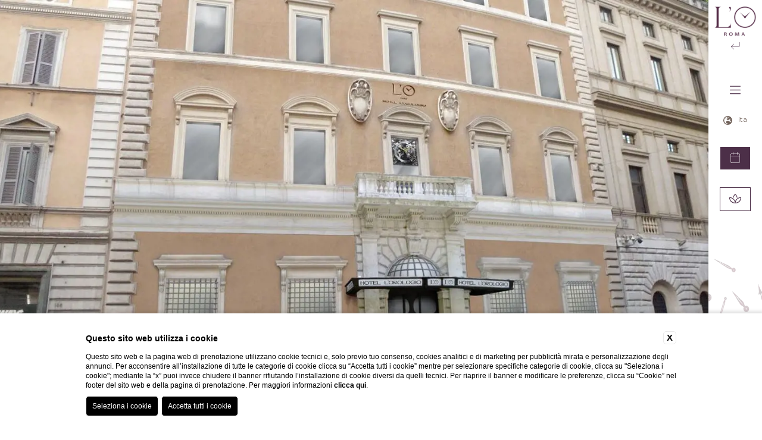

--- FILE ---
content_type: text/html; charset=UTF-8
request_url: https://www.whythebesthotels.com/it/roma-hotel-orologio/codici-gds
body_size: 30998
content:
<!DOCTYPE html>

    <html lang="it">

        <head>

            <meta charset="utf-8">
            <meta name="viewport" content="width=device-width">
            <meta name="msapplication-TileColor" content="#c4af63">
            <meta name="theme-color" content="#ffffff">

            
    <title>Hotel L'Orologio Roma | Codici GDS</title>
    <meta name="description" content="Scopri i codici GDS di Hotel L'Orologio Roma per prenotare questo elegante hotel nel centro di Roma. "><link rel="apple-touch-icon" sizes="180x180" href="https://favicon.blastness.info/1042/apple-touch-icon.png"><link rel="icon" type="image/png" sizes="32x32" href="https://favicon.blastness.info/1042/favicon-32x32.png"><link rel="icon" type="image/png" sizes="16x16" href="https://favicon.blastness.info/1042/favicon-16x16.png">
    <meta property="og:locale" content="it_IT">
    <meta property="og:type" content="website">
    <meta property="og:title" content="Hotel L'Orologio Roma | Codici GDS">
    <meta property="og:description" content="Scopri i codici GDS di Hotel L'Orologio Roma per prenotare questo elegante hotel nel centro di Roma. ">
    <meta property="og:url" content="https://www.whythebesthotels.com/it/roma-hotel-orologio/codici-gds">
    <meta property="og:site_name" content="Why The Best Hotels 2023">
    <meta property="og:image" content="https://cdn.blastness.biz/media/1042/aec_gallery_top_O_RO/thumbs/medium/largo-torre-argentina-roma-1600x824.jpg" >
    <meta name="twitter:card" content="summary">
    <meta name="twitter:site" content="https://www.whythebesthotels.com/it/roma-hotel-orologio/codici-gds">
    <meta name="twitter:creator" content="">
   
    <link rel="preconnect" href="https://cdn.blastness.biz">
    <link rel="dns-prefetch" href="https://cdn.blastness.biz">
            <style>
                body{
                    -webkit-font-smoothing: antialiased;
                    -moz-osx-font-smoothing: grayscale;
                    text-rendering: optimizeLegibility;
                    font-smoothing: antialiased;
                }
            </style>
            <link rel="alternate" hreflang="it" href="https://www.whythebesthotels.com/it/roma-hotel-orologio/codici-gds" />
<link rel="alternate" hreflang="x-default" href="https://www.whythebesthotels.com/it/roma-hotel-orologio/codici-gds" />
<link rel="alternate" hreflang="en" href="https://www.whythebesthotels.com/en/roma-hotel-orologio/gds-codes" />
    <link rel="canonical" href="https://www.whythebesthotels.com/it/roma-hotel-orologio/codici-gds" />

            <link rel="preconnect" href="https://fonts.googleapis.com">
            <link rel="preconnect" href="https://fonts.gstatic.com" crossorigin>

            <style>
.header_filtro-strutture_element,.header_layover-strutture_list_element:first-child,.header_layover-strutture_list_element__citta,.header_layover-strutture_list_element_child__link,.layover-menu_list_element_child_element__link,.layover-prenota__vantaggio,.layover-prenota_qr__cancella,.layover-prenota_qr_form_list_row__calendar-text,.layover-prenota_qr_form_list_row__discount,.layover-prenota_qr_form_list_row__icona,.layover-prenota_qr_form_list_row__select,.layover-strutture-mobile_list_element:first-child,.layover-strutture-mobile_list_element__citta,.layover-strutture-mobile_list_element_child__link,.lista-strutture-home_list_element:first-child,.lista-strutture-home_list_element__citta,.lista-strutture-home_list_element_child__link,.strutture-fascia-top__link{font-family:Montserrat,sans-serif;color:#73645c;font-size:15px;line-height:25px;font-weight:300}@media screen and (max-width:750px){.header_filtro-strutture_element,.header_layover-strutture_list_element:first-child,.header_layover-strutture_list_element__citta,.header_layover-strutture_list_element_child__link,.layover-menu_list_element_child_element__link,.layover-prenota__vantaggio,.layover-prenota_qr__cancella,.layover-prenota_qr_form_list_row__calendar-text,.layover-prenota_qr_form_list_row__discount,.layover-prenota_qr_form_list_row__icona,.layover-prenota_qr_form_list_row__select,.layover-strutture-mobile_list_element:first-child,.layover-strutture-mobile_list_element__citta,.layover-strutture-mobile_list_element_child__link,.lista-strutture-home_list_element:first-child,.lista-strutture-home_list_element__citta,.lista-strutture-home_list_element_child__link,.strutture-fascia-top__link{font-size:13px;line-height:23px}}.header_cont_button-menu_element__dicitura,.header_cont_button-menu_element__icon-cont,.header_cont_chiama__dicitura,.header_cont_chiama_icon-cont,.header_filtro-strutture_element--active,.layover-prenota_qr_form_list_row__intestazione,.layover-prenota_qr_form_list_row__intestazione-small,.layover-prenota_qr_form_list_row_element__titolo,.lista-strutture-home_scritta,.slider-header__text{font-family:Montserrat,sans-serif;font-size:20px;line-height:25px;font-weight:300}.tema-Gruppo .header_cont_button-menu_element__dicitura,.tema-Gruppo .header_cont_button-menu_element__icon-cont,.tema-Gruppo .header_cont_chiama__dicitura,.tema-Gruppo .header_cont_chiama_icon-cont,.tema-Gruppo .header_filtro-strutture_element--active,.tema-Gruppo .layover-prenota_qr_form_list_row__intestazione,.tema-Gruppo .layover-prenota_qr_form_list_row__intestazione-small,.tema-Gruppo .layover-prenota_qr_form_list_row_element__titolo,.tema-Gruppo .lista-strutture-home_scritta,.tema-Gruppo .slider-header__text{color:#73645c}.tema-Orologio .header_cont_button-menu_element__dicitura,.tema-Orologio .header_cont_button-menu_element__icon-cont,.tema-Orologio .header_cont_chiama__dicitura,.tema-Orologio .header_cont_chiama_icon-cont,.tema-Orologio .header_filtro-strutture_element--active,.tema-Orologio .layover-prenota_qr_form_list_row__intestazione,.tema-Orologio .layover-prenota_qr_form_list_row__intestazione-small,.tema-Orologio .layover-prenota_qr_form_list_row_element__titolo,.tema-Orologio .lista-strutture-home_scritta,.tema-Orologio .slider-header__text{color:#4c2f48}.tema-Santa-Maria-Novella .header_cont_button-menu_element__dicitura,.tema-Santa-Maria-Novella .header_cont_button-menu_element__icon-cont,.tema-Santa-Maria-Novella .header_cont_chiama__dicitura,.tema-Santa-Maria-Novella .header_cont_chiama_icon-cont,.tema-Santa-Maria-Novella .header_filtro-strutture_element--active,.tema-Santa-Maria-Novella .layover-prenota_qr_form_list_row__intestazione,.tema-Santa-Maria-Novella .layover-prenota_qr_form_list_row__intestazione-small,.tema-Santa-Maria-Novella .layover-prenota_qr_form_list_row_element__titolo,.tema-Santa-Maria-Novella .lista-strutture-home_scritta,.tema-Santa-Maria-Novella .slider-header__text{color:#18533d}.tema-Balestri .header_cont_button-menu_element__dicitura,.tema-Balestri .header_cont_button-menu_element__icon-cont,.tema-Balestri .header_cont_chiama__dicitura,.tema-Balestri .header_cont_chiama_icon-cont,.tema-Balestri .header_filtro-strutture_element--active,.tema-Balestri .layover-prenota_qr_form_list_row__intestazione,.tema-Balestri .layover-prenota_qr_form_list_row__intestazione-small,.tema-Balestri .layover-prenota_qr_form_list_row_element__titolo,.tema-Balestri .lista-strutture-home_scritta,.tema-Balestri .slider-header__text{color:#193332}.tema-Garibaldi-Blu .header_cont_button-menu_element__dicitura,.tema-Garibaldi-Blu .header_cont_button-menu_element__icon-cont,.tema-Garibaldi-Blu .header_cont_chiama__dicitura,.tema-Garibaldi-Blu .header_cont_chiama_icon-cont,.tema-Garibaldi-Blu .header_filtro-strutture_element--active,.tema-Garibaldi-Blu .layover-prenota_qr_form_list_row__intestazione,.tema-Garibaldi-Blu .layover-prenota_qr_form_list_row__intestazione-small,.tema-Garibaldi-Blu .layover-prenota_qr_form_list_row_element__titolo,.tema-Garibaldi-Blu .lista-strutture-home_scritta,.tema-Garibaldi-Blu .slider-header__text{color:#001a70}.tema-Rosso23 .header_cont_button-menu_element__dicitura,.tema-Rosso23 .header_cont_button-menu_element__icon-cont,.tema-Rosso23 .header_cont_chiama__dicitura,.tema-Rosso23 .header_cont_chiama_icon-cont,.tema-Rosso23 .header_filtro-strutture_element--active,.tema-Rosso23 .layover-prenota_qr_form_list_row__intestazione,.tema-Rosso23 .layover-prenota_qr_form_list_row__intestazione-small,.tema-Rosso23 .layover-prenota_qr_form_list_row_element__titolo,.tema-Rosso23 .lista-strutture-home_scritta,.tema-Rosso23 .slider-header__text{color:#ce161e}.tema-Universo .header_cont_button-menu_element__dicitura,.tema-Universo .header_cont_button-menu_element__icon-cont,.tema-Universo .header_cont_chiama__dicitura,.tema-Universo .header_cont_chiama_icon-cont,.tema-Universo .header_filtro-strutture_element--active,.tema-Universo .layover-prenota_qr_form_list_row__intestazione,.tema-Universo .layover-prenota_qr_form_list_row__intestazione-small,.tema-Universo .layover-prenota_qr_form_list_row_element__titolo,.tema-Universo .lista-strutture-home_scritta,.tema-Universo .slider-header__text{color:#abea3f}@media screen and (max-width:750px){.header_cont_button-menu_element__dicitura,.header_cont_button-menu_element__icon-cont,.header_cont_chiama__dicitura,.header_cont_chiama_icon-cont,.header_filtro-strutture_element--active,.layover-prenota_qr_form_list_row__intestazione,.layover-prenota_qr_form_list_row__intestazione-small,.layover-prenota_qr_form_list_row_element__titolo,.lista-strutture-home_scritta,.slider-header__text{font-size:15px;line-height:20px}}.layover-menu_list_element__arrow,.layover-menu_list_element__link{font-family:Montserrat,sans-serif;font-size:17px;line-height:20px;font-weight:300}.tema-Gruppo .layover-menu_list_element__arrow,.tema-Gruppo .layover-menu_list_element__link{color:#73645c}.tema-Balestri .layover-menu_list_element__arrow,.tema-Balestri .layover-menu_list_element__link,.tema-Garibaldi-Blu .layover-menu_list_element__arrow,.tema-Garibaldi-Blu .layover-menu_list_element__link,.tema-Orologio .layover-menu_list_element__arrow,.tema-Orologio .layover-menu_list_element__link,.tema-Rosso23 .layover-menu_list_element__arrow,.tema-Rosso23 .layover-menu_list_element__link,.tema-Santa-Maria-Novella .layover-menu_list_element__arrow,.tema-Santa-Maria-Novella .layover-menu_list_element__link,.tema-Universo .layover-menu_list_element__arrow,.tema-Universo .layover-menu_list_element__link{color:#fff}.strutture-top_element_link{font-family:Montserrat,sans-serif;font-weight:700;text-transform:uppercase;padding:8px 10px;border-bottom:1px solid;display:block;position:relative;width:-webkit-fit-content;width:-moz-fit-content;width:fit-content;-webkit-transition:all .5s ease 0s;transition:all .5s ease 0s;z-index:10}.tema-Gruppo .strutture-top_element_link{color:#73645c;border-color:#73645c}.tema-Orologio .strutture-top_element_link{color:#4c2f48;border-color:#4c2f48}.tema-Santa-Maria-Novella .strutture-top_element_link{color:#18533d;border-color:#18533d}.tema-Balestri .strutture-top_element_link{color:#193332;border-color:#193332}.tema-Garibaldi-Blu .strutture-top_element_link{color:#001a70;border-color:#001a70}.tema-Rosso23 .strutture-top_element_link{color:#ce161e;border-color:#ce161e}.tema-Universo .strutture-top_element_link{color:#abea3f;border-color:#abea3f}.strutture-top_element_link .sfondo-link{position:absolute;z-index:-1;height:100%;top:0;left:0;width:100%;max-width:0;-webkit-transition:all 1s ease 0s;transition:all 1s ease 0s}.tema-Gruppo .strutture-top_element_link .sfondo-link{background:#73645c}.tema-Orologio .strutture-top_element_link .sfondo-link{background:#4c2f48}.tema-Santa-Maria-Novella .strutture-top_element_link .sfondo-link{background:#18533d}.tema-Balestri .strutture-top_element_link .sfondo-link{background:#193332}.tema-Garibaldi-Blu .strutture-top_element_link .sfondo-link{background:#001a70}.tema-Rosso23 .strutture-top_element_link .sfondo-link{background:#ce161e}.tema-Universo .strutture-top_element_link .sfondo-link{background:#abea3f}.strutture-top_element_link:hover{color:#fff}.strutture-top_element_link:hover .sfondo-link{max-width:100%}:root{--color-text:#000;--color-text-selectable:#000;--color-text-selected:#fff;--color-text-selected-inner:#fff;--color-text-disable:#949494;--color-arrow:#8a4148;--color-bg:#fff;--color-border:#8a4148;--color-bg-selectable:#e9e9e9;--color-bg-selected:#8a4148;--color-bg-selected-inner:#a7c0a5;--border-radius-general:2px;--border-radius-cell:4px}.dario{font-family:minerva-modern,sans-serif;position:absolute;-webkit-transform:translateY(-100%);-ms-transform:translateY(-100%);transform:translateY(-100%);overflow:hidden;border:1px solid var(--color-border);background-color:var(--color-bg);color:var(--color-text);-webkit-box-shadow:0 2px 16px 0 rgba(0,0,0,.24);box-shadow:0 2px 16px 0 rgba(0,0,0,.24);border-radius:var(--border-radius-general);z-index:1000000;padding:0 20px;right:unset!important;top:50%!important;left:50%!important;-webkit-transform:translate(-50%,-50%);-ms-transform:translate(-50%,-50%);transform:translate(-50%,-50%);position:fixed}@media screen and (max-width:1024px){.dario{position:fixed;z-index:1000000;right:unset!important;top:50%!important;left:50%!important;-webkit-transform:translate(-50%,-50%);-ms-transform:translate(-50%,-50%);transform:translate(-50%,-50%)}}.dario-nav{padding:10px;display:-webkit-box;display:-ms-flexbox;display:flex;-webkit-box-pack:justify;-ms-flex-pack:justify;justify-content:space-between;-webkit-box-align:center;-ms-flex-align:center;align-items:center}@media screen and (max-width:1024px){.dario-nav{padding:10px 0}}.dario-nav-arrow{cursor:pointer;border-radius:var(--border-radius-general)}@media screen and (max-width:1024px){.dario-nav-arrow{width:10px}}.dario-nav-arrow--prev svg{margin-left:-11px}.dario-nav-arrow--next svg{margin-left:-8px}.dario-nav-arrow svg{display:block;width:32px;height:32px}@media screen and (max-width:1024px){.dario-nav-arrow svg{width:21px}}.dario-nav-arrow svg path{fill:none;stroke:var(--color-arrow);stroke-width:2px}.dario-nav-center{padding-left:10px;padding-right:10px;font-weight:400}@media screen and (max-width:1024px){.dario-nav-center{padding-left:5px;padding-right:5px;font-size:12px}}.dario-header{display:block;background:#8a4148}.dario-header-week{display:grid;text-align:center;padding:0 10px;grid-template-columns:repeat(7,1fr)}.dario-header-week div{padding:7px;color:#fff}@media screen and (max-width:1024px){.dario-header-week div{padding:2px 5px}}.dario-container--multi{display:grid;grid-template-columns:1fr 1fr}@media screen and (max-width:1024px){.dario-container--multi{display:-webkit-box;display:-ms-flexbox;display:flex;-webkit-box-orient:vertical;-webkit-box-direction:normal;-ms-flex-direction:column;flex-direction:column}}.dario-content{display:-webkit-box;display:-ms-flexbox;display:flex;margin-top:10px;padding-bottom:7px}.dario-content-days{display:grid;gap:5px;grid-template-columns:repeat(7,1fr);grid-template-rows:repeat(6,1fr)}.dario-content-days div{padding:7px 7px 5px;line-height:18px}@media screen and (max-width:1024px){.dario-content-days div{padding:4px 5.5px 3px}}@media screen and (max-width:600px){.dario-content-days div{padding:4px 5px 3px}}@media screen and (max-width:550px){.dario-content-days div{padding:4px 4px 3px}}.dario-inner--current{margin-right:5px}@media screen and (max-width:1024px){.dario-inner--current{margin-right:0}}.dario-inner--next{margin-left:5px}@media screen and (max-width:1024px){.dario-inner--next{margin-left:0}}.dario-cell{padding:8px;text-align:center;cursor:pointer;border-radius:var(--border-radius-cell);-webkit-transition:background-color .5s ease;transition:background-color .5s ease}.dario-cell:not(.dario-cell--selected):hover{background-color:var(--color-bg-selectable);color:#0e161f}.dario-cell--selected{background-color:var(--color-bg-selected);color:var(--color-text-selected)}.dario-cell--hover,.dario-cell--inner{background-color:var(--color-bg-selected-inner);color:var(--color-text-selected-inner)}.dario-cell--disable{color:var(--color-text-disable);cursor:default}.testo-fade p{margin-top:15px}.testo-fade p:first-child{margin-top:0}.word-change{-webkit-transition:top .5s,opacity .5s;transition:top .5s,opacity .5s;opacity:0;top:20px;position:relative}.scroll-show--scrolled .word-change{opacity:1;top:0}.scroll-show--scrolled .span-blur-1{opacity:1;-webkit-transition:all 1.1s ease 0s;transition:all 1.1s ease 0s;-webkit-filter:blur(0);filter:blur(0)}.scroll-show--scrolled .span-blur-2{opacity:1;-webkit-transition:all .7s ease 0s;transition:all .7s ease 0s;-webkit-filter:blur(0);filter:blur(0)}.scroll-show--scrolled .span-blur-3{opacity:1;-webkit-transition:all 1.5s ease 0s;transition:all 1.5s ease 0s;-webkit-filter:blur(0);filter:blur(0)}body,html{height:100%;width:100%}body{overflow-x:hidden;border:0;background:#fff}body,ul{margin:0}ul{padding:0;list-style:none}a{text-decoration:none}h1,h2,p{margin:0}picture{display:block}.stile-img,picture{width:100%;height:100%}.stile-img{-o-object-fit:cover;object-fit:cover}.swiper-container{width:100%;height:100%}.lazy{opacity:0;-webkit-transition:opacity .5s;transition:opacity .5s}.lazied{opacity:1}.body{opacity:1!important}.header-example{width:90px;position:fixed;top:0;right:0;height:100vh;background:rgba(0,0,0,.3);z-index:1000}@media screen and (max-width:1024px){.header-example{display:none}}.slider-header{width:100%;height:100vh;position:relative}@media screen and (max-width:1024px){.slider-header{height:calc(100vh - 70px);margin-bottom:70px}}.slider-header--half{height:50vh}@media screen and (max-width:1024px){.slider-header--half{height:calc(100vh - 70px);margin-bottom:70px}}.slider-header__layover{position:absolute;z-index:20;left:0;bottom:0;width:100%;height:190px;background:-webkit-gradient(linear,left bottom,left top,from(#000),to(hsla(0,0%,97.3%,0)));background:linear-gradient(0deg,#000,hsla(0,0%,97.3%,0))}@media screen and (max-width:1024px){.slider-header__layover{height:400px}}.slider-header__text{position:absolute;z-index:40;left:35px;bottom:35px;color:#fff!important}.slider-header .swiper-slide{height:100vh!important}@media screen and (max-width:1024px){.slider-header .swiper-slide{height:calc(100vh - 1px)!important}}.slider-header_element{width:100%;height:100%;position:relative}.slider-header_element picture{width:100%;height:100%;display:block}.slider-header_element__image{width:100%;height:100%;-o-object-fit:cover;object-fit:cover}.video-header{width:100%;height:100vh;overflow:hidden;position:relative}.video-header__video{width:100%;height:100%;-o-object-fit:cover;object-fit:cover}.header{position:fixed;height:100vh;width:150px;-webkit-transition:all .5s ease 0s;transition:all .5s ease 0s;top:0;right:0;z-index:200;background:#fff}@media screen and (max-width:1024px){.header{width:100%;height:70px;top:unset;right:unset;bottom:0;left:0}}.body-scroll .header{width:90px;-webkit-box-shadow:2px 2px 10px -5px;box-shadow:2px 2px 10px -5px}@media screen and (max-width:1024px){.body-scroll .header{width:100%}}.header--small{width:90px;-webkit-box-shadow:2px 2px 10px -5px;box-shadow:2px 2px 10px -5px}@media screen and (max-width:1024px){.header--small{width:100%;height:70px;top:unset;right:unset;bottom:0;left:0}}.header_cont{width:calc(100% - 60px);position:absolute;left:30px;z-index:10;top:140px;display:-webkit-box;display:-ms-flexbox;display:flex;-webkit-box-orient:vertical;-webkit-box-direction:normal;-ms-flex-direction:column;flex-direction:column;-webkit-box-align:center;-ms-flex-align:center;align-items:center;-webkit-transition:top .5s ease 0s;transition:top .5s ease 0s}@media screen and (max-height:650px){.header_cont{top:100px}}@media screen and (max-width:1024px){.header_cont{position:relative;top:0;left:0;width:100%;height:100%;-webkit-box-orient:horizontal;-webkit-box-direction:normal;-ms-flex-direction:row;flex-direction:row;-webkit-box-pack:center;-ms-flex-pack:center;justify-content:center}}.body-scroll .header_cont,.header--small .header_cont{width:calc(100% - 40px);left:20px}.header_cont_button-menu_element{display:-webkit-box;display:-ms-flexbox;display:flex;-webkit-box-align:center;-ms-flex-align:center;align-items:center;cursor:pointer}.header_cont_button-menu_element__icon-cont{width:18px;height:23px}@media screen and (max-width:1024px){.header_cont_button-menu_element__icon-cont{height:22px;font-size:20px}}@media screen and (max-width:450px){.header_cont_button-menu_element__icon-cont{font-size:15px;height:17px}}.header_cont_button-menu_element__dicitura{font-size:20px;text-transform:capitalize;margin-left:5px}@media screen and (max-width:1024px){.header_cont_button-menu_element__dicitura{margin-left:10px}}@media screen and (max-width:450px){.header_cont_button-menu_element__dicitura{font-size:15px;margin-left:5px}}.body-scroll .header_cont_button-menu_element__dicitura{display:none}@media screen and (max-width:1024px){.body-scroll .header_cont_button-menu_element__dicitura{display:block}}.header--small .header_cont_button-menu_element__dicitura{display:none}@media screen and (max-width:1024px){.header--small .header_cont_button-menu_element__dicitura{display:block}}.header_cont_button-menu__close,.menu-open .header_cont_button-menu__open{display:none}.menu-open .header_cont_button-menu__close{display:-webkit-box;display:-ms-flexbox;display:flex}.header_cont_servizi{width:100%;margin-top:30px;padding:8px 0;text-align:center;font-family:Montserrat,sans-serif;font-size:18px;font-weight:300;cursor:pointer;border:1px solid;word-wrap:break-word}.tema-Gruppo .header_cont_servizi{border-color:#73645c;color:#73645c}.tema-Orologio .header_cont_servizi{border-color:#4c2f48;color:#4c2f48}.tema-Santa-Maria-Novella .header_cont_servizi{border-color:#18533d;color:#18533d}.tema-Balestri .header_cont_servizi{border-color:#193332;color:#193332}.tema-Garibaldi-Blu .header_cont_servizi{border-color:#001a70;color:#001a70}.tema-Rosso23 .header_cont_servizi{border-color:#ce161e;color:#ce161e}.tema-Universo .header_cont_servizi{border-color:#abea3f;color:#abea3f}@media screen and (max-width:1024px){.header_cont_servizi{display:none}}.header_cont_servizi_icon-cont{display:none;height:22px}.body-scroll .header_cont_servizi_icon-cont{display:block}@media screen and (max-width:1024px){.body-scroll .header_cont_servizi_icon-cont{display:none}}.header--small .header_cont_servizi_icon-cont{display:block}@media screen and (max-width:1024px){.header--small .header_cont_servizi_icon-cont{display:none}}.body-scroll .header_cont_servizi__dicitura{display:none}@media screen and (max-width:1024px){.body-scroll .header_cont_servizi__dicitura{display:block}}.header--small .header_cont_servizi__dicitura{display:none}@media screen and (max-width:1024px){.header--small .header_cont_servizi__dicitura{display:block}}.header_cont_button-qr{width:100%;margin-top:30px;padding:8px 0;text-align:center;color:#fff;font-family:Montserrat,sans-serif;font-size:18px;font-weight:300;text-transform:capitalize;cursor:pointer}.tema-Gruppo .header_cont_button-qr{background:#73645c}.tema-Orologio .header_cont_button-qr{background:#4c2f48}.tema-Santa-Maria-Novella .header_cont_button-qr{background:#18533d}.tema-Balestri .header_cont_button-qr{background:#193332}.tema-Garibaldi-Blu .header_cont_button-qr{background:#001a70}.tema-Rosso23 .header_cont_button-qr{background:#ce161e}.tema-Universo .header_cont_button-qr{background:#abea3f}@media screen and (max-width:1024px){.header_cont_button-qr{width:100px;margin:0 120px}}@media screen and (max-width:650px){.header_cont_button-qr{margin:0 80px}}@media screen and (max-width:500px){.header_cont_button-qr{margin:0 40px}}@media screen and (max-width:450px){.header_cont_button-qr{font-size:17px;margin:0 30px}}.header_cont_button-qr__close,.qr-open .header_cont_button-qr__open{display:none}.qr-open .header_cont_button-qr__close{display:block}.header_cont_button-qr_element__icon-cont{display:none;height:22px}.body-scroll .header_cont_button-qr_element__icon-cont{display:block}@media screen and (max-width:1024px){.body-scroll .header_cont_button-qr_element__icon-cont{display:none}}.header--small .header_cont_button-qr_element__icon-cont{display:block}@media screen and (max-width:1024px){.header--small .header_cont_button-qr_element__icon-cont{display:none}}.body-scroll .header_cont_button-qr_element__dicitura{display:none}@media screen and (max-width:1024px){.body-scroll .header_cont_button-qr_element__dicitura{display:block}}.header--small .header_cont_button-qr_element__dicitura{display:none}@media screen and (max-width:1024px){.header--small .header_cont_button-qr_element__dicitura{display:block}}.header_cont_lingue{margin-top:30px;position:relative;z-index:80}@media screen and (max-width:1024px){.header_cont_lingue{display:none}}.header_cont_lingue:hover .header_cont_lingue_lista{max-height:300px}.header_cont_lingue__active{font-family:Montserrat,sans-serif;color:#73645c;font-size:12px;display:-webkit-box;display:-ms-flexbox;display:flex;padding-bottom:5px}.header_cont_lingue__active_icona{width:15px;font-size:15px;color:#73645c;margin-right:10px}.header_cont_lingue_lista{position:absolute;background:#fff;display:-webkit-box;display:-ms-flexbox;display:flex;-webkit-box-orient:vertical;-webkit-box-direction:normal;-ms-flex-direction:column;flex-direction:column;width:100%;-webkit-box-pack:center;-ms-flex-pack:center;justify-content:center;overflow:hidden;max-height:0;-webkit-transition:all .5s ease 0s;transition:all .5s ease 0s}.header_cont_lingue_lista__link{text-align:center;padding-top:5px;font-family:Montserrat,sans-serif;color:#73645c;font-size:12px}.header_cont_lingue_lista__link:first-child{padding-top:8px}.header_cont_lingue_lista__link:last-child{padding-bottom:8px}.header_cont_chiama{display:none}@media screen and (max-width:1024px){.header_cont_chiama{display:-webkit-box;display:-ms-flexbox;display:flex}}.header_cont_chiama_icon-cont{width:18px;height:23px}@media screen and (max-width:1024px){.header_cont_chiama_icon-cont{height:22px;font-size:20px}}@media screen and (max-width:450px){.header_cont_chiama_icon-cont{font-size:15px}}.header_cont_chiama__dicitura{font-size:20px;text-transform:capitalize;margin-left:10px}@media screen and (max-width:450px){.header_cont_chiama__dicitura{font-size:15px;margin-left:5px}}.header_layover-strutture{width:100%;position:fixed;left:0;top:0}@media screen and (max-width:1024px){.header_layover-strutture{display:none}}.header_layover-strutture:hover .header_layover-strutture_list{opacity:1;top:0}.header_layover-strutture:hover .header_layover-strutture_logo__immagine{-webkit-filter:brightness(0) invert(1);filter:brightness(0) invert(1)}.header_layover-strutture:hover .header_layover-strutture_logo__arrow{-webkit-transform:rotate(180deg);-ms-transform:rotate(180deg);transform:rotate(180deg);color:#fff}.header_layover-strutture_list{width:calc(100% - 70px);padding:23px 35px;display:-webkit-box;display:-ms-flexbox;display:flex;-ms-flex-wrap:wrap;flex-wrap:wrap;opacity:0;position:absolute;top:-100px;-webkit-transition:all 1.5s ease 0s;transition:all 1.5s ease 0s}.tema-Gruppo .header_layover-strutture_list{background:#73645c}.tema-Orologio .header_layover-strutture_list{background:#4c2f48}.tema-Santa-Maria-Novella .header_layover-strutture_list{background:#18533d}.tema-Balestri .header_layover-strutture_list{background:#193332}.tema-Garibaldi-Blu .header_layover-strutture_list{background:#001a70}.tema-Rosso23 .header_layover-strutture_list{background:#ce161e}.tema-Universo .header_layover-strutture_list{background:#abea3f}.body-scroll .header_layover-strutture_list,.header--small .header_layover-strutture_list{padding:12px 35px}.header_layover-strutture_list_element:first-child{width:100%;font-size:12px;font-weight:700;color:#fff;text-transform:uppercase}.header_layover-strutture_list_element__citta{margin-right:15px;font-size:12px;font-weight:400;color:#fff}@media screen and (max-width:1270px){.header_layover-strutture_list_element__citta{font-size:11px;margin-right:10px}}@media screen and (max-width:1150px){.header_layover-strutture_list_element__citta{font-size:10px}}.header_layover-strutture_list_element_child{display:-webkit-box;display:-ms-flexbox;display:flex}.header_layover-strutture_list_element_child__link{margin-right:15px;font-size:12px;color:#fff}@media screen and (max-width:1270px){.header_layover-strutture_list_element_child__link{font-size:11px;margin-right:10px}}@media screen and (max-width:1150px){.header_layover-strutture_list_element_child__link{font-size:10px}}.header_layover-strutture_logo{position:absolute;height:98px;-webkit-box-pack:center;-ms-flex-pack:center;justify-content:center;right:30px;top:15px;display:-webkit-box;display:-ms-flexbox;display:flex;-webkit-box-orient:vertical;-webkit-box-direction:normal;-ms-flex-direction:column;flex-direction:column;-webkit-box-align:center;-ms-flex-align:center;align-items:center;-webkit-transition:all .5s ease 0s;transition:all .5s ease 0s}.body-scroll .header_layover-strutture_logo,.header--small .header_layover-strutture_logo{right:10px;top:0}.header_layover-strutture_logo__immagine{width:90px;-webkit-transition:all .5s ease 0s;transition:all .5s ease 0s}.body-scroll .header_layover-strutture_logo__immagine,.header--small .header_layover-strutture_logo__immagine{width:70px}.header_layover-strutture_logo__icon-cont{height:24px}.header_layover-strutture_logo__arrow{font-size:15px;margin-top:7px;-webkit-transition:all .5s ease 0s;transition:all .5s ease 0s}.tema-Gruppo .header_layover-strutture_logo__arrow{color:#73645c}.tema-Orologio .header_layover-strutture_logo__arrow{color:#4c2f48}.tema-Santa-Maria-Novella .header_layover-strutture_logo__arrow{color:#18533d}.tema-Balestri .header_layover-strutture_logo__arrow{color:#193332}.tema-Garibaldi-Blu .header_layover-strutture_logo__arrow{color:#001a70}.tema-Rosso23 .header_layover-strutture_logo__arrow{color:#ce161e}.tema-Universo .header_layover-strutture_logo__arrow{color:#abea3f}.header_filtro-strutture{position:absolute;left:30px;bottom:100px;-webkit-transition:bottom .5s ease 0s;transition:bottom .5s ease 0s}@media screen and (max-height:650px){.header_filtro-strutture{bottom:50px}}@media screen and (max-width:1024px){.header_filtro-strutture{display:-webkit-box;display:-ms-flexbox;display:flex;bottom:75px}}.body-scroll .header_filtro-strutture{opacity:0;pointer-events:unset;-webkit-transition:opacity .5s ease 0s;transition:opacity .5s ease 0s}@media screen and (max-width:1024px){.body-scroll .header_filtro-strutture{display:none}}.header_filtro-strutture_element{margin-bottom:15px;-webkit-transition:all .5s ease 0s;transition:all .5s ease 0s;cursor:pointer;text-transform:capitalize}@media screen and (max-width:1024px){.header_filtro-strutture_element{color:#fff;margin-right:10px}}.header_filtro-strutture_element:last-child{margin-bottom:0}.header_filtro-strutture_element--active{font-weight:700}@media screen and (max-width:1024px){.header_filtro-strutture_element--active{color:#fff!important}}.header_sfondi-home{position:absolute;width:100%;height:100%;top:0;overflow:hidden;left:0;opacity:.1;z-index:-1;-webkit-transition:all .5s ease 0s;transition:all .5s ease 0s}.body-scroll .header_sfondi-home{opacity:0}@media screen and (max-width:1024px){.body-scroll .header_sfondi-home{display:none!important}}.header_sfondi-home_cont{display:none;width:100%;height:100%}.header_sfondi-home_cont--active{display:block}.header_sfondo{position:absolute;bottom:0;z-index:-1;left:0;width:100%;height:300px;overflow:hidden}.header_sfondo picture{width:100%;height:100%}@media screen and (max-width:1024px){.header_sfondo{display:none}}.header_logo-top{position:absolute;top:35px;left:50%;-webkit-transform:translateX(-50%);-ms-transform:translateX(-50%);transform:translateX(-50%)}@media screen and (max-width:1024px){.header_logo-top{display:none}}.header_logo-top__immagine{width:95px;-webkit-transition:all .5s ease 0s;transition:all .5s ease 0s}.body-scroll .header_logo-top__immagine{width:65px}.header_logo-gruppo{position:absolute;bottom:50px;left:50%;-webkit-transform:translateX(-50%);-ms-transform:translateX(-50%);transform:translateX(-50%)}@media screen and (max-width:1024px){.header_logo-gruppo{display:none}}.header_logo-gruppo__immagine{width:55px}.strutture-top{width:100%;height:100vh;position:relative;overflow:hidden}@media screen and (max-width:1024px){.strutture-top{height:calc(100vh - 70px);margin-bottom:70px}}.strutture-top .strutture-top_swiper-slide--hide{display:none}.strutture-top_element{width:100%;height:100%;position:relative}.strutture-top_element picture{width:100%;height:100%;display:block}.strutture-top_element__sfondo{width:100%;height:100%;-o-object-fit:cover;object-fit:cover}.strutture-top_element_logo{position:absolute;bottom:35px;left:35px;width:105px;z-index:20}@media screen and (max-width:1024px){.strutture-top_element_logo{bottom:unset;top:100px}}.strutture-top_element_logo__immagine{width:100%;height:100%;-o-object-fit:cover;object-fit:cover}.strutture-top_element__layover{position:absolute;z-index:10;left:0;bottom:0;width:100%;height:190px;background:-webkit-gradient(linear,left bottom,left top,from(#000),to(hsla(0,0%,97.3%,0)));background:linear-gradient(0deg,#000,hsla(0,0%,97.3%,0));overflow:hidden}@media screen and (max-width:1024px){.strutture-top_element__layover{height:310px}}.strutture-top_element_link{position:absolute;bottom:35px;left:180px;color:#fff!important;border-color:#fff!important;z-index:20}@media screen and (max-width:1150px){.strutture-top_element_link{margin-top:30px}}@media screen and (max-width:1024px){.strutture-top_element_link{display:none}}.strutture-top_element_link__dicitura{position:relative;z-index:20}.strutture-top_element_link .sfondo-link{z-index:10!important;background:#fff!important}.strutture-top_element_link:hover{color:#000!important}.strutture-fascia-top{position:fixed;top:0;left:0;z-index:210;background:#fff;padding:15px 35px;width:calc(100% - 70px);display:-webkit-box;display:-ms-flexbox;display:flex;-webkit-box-align:center;-ms-flex-align:center;align-items:center;height:33px}@media screen and (max-width:1150px){.strutture-fascia-top{padding:15px 20px;width:calc(100% - 40px)}}@media screen and (max-width:1024px){.strutture-fascia-top{background:transparent;left:35px;top:unset;bottom:270px;-webkit-box-align:start;-ms-flex-align:start;align-items:flex-start;position:absolute;-webkit-box-orient:vertical;-webkit-box-direction:normal;-ms-flex-direction:column;flex-direction:column;width:-webkit-fit-content;width:-moz-fit-content;width:fit-content;padding:0}}.body-scroll .strutture-fascia-top{-webkit-box-shadow:2px 2px 7px -7px;box-shadow:2px 2px 7px -7px}@media screen and (max-width:1024px){.body-scroll .strutture-fascia-top{display:none}}.strutture-fascia-top__link{margin-right:15px;font-size:12px}@media screen and (max-width:1270px){.strutture-fascia-top__link{font-size:11px;margin-right:10px}}@media screen and (max-width:1150px){.strutture-fascia-top__link{font-size:10px}}@media screen and (max-width:1024px){.strutture-fascia-top__link{color:#fff;font-size:11px}}.strutture-fascia-top__link--hide{display:none}.strutture-fascia-top__link--active{font-weight:700}.body-scroll .strutture-fascia-top__link--active{font-weight:300}.strutture-fascia-top_logo{position:absolute;right:35px;top:12px}@media screen and (max-width:1024px){.strutture-fascia-top_logo{display:none}}.strutture-fascia-top_logo__immagine{height:40px}.layover-menu{position:fixed;height:100vh;width:350px;top:0;right:-600px;z-index:300;-webkit-transition:all .5s ease 0s;transition:all .5s ease 0s}.tema-Gruppo .layover-menu{background:#f2e7cd}.tema-Orologio .layover-menu{background:#4c2f48}.tema-Santa-Maria-Novella .layover-menu{background:#18533d}.tema-Balestri .layover-menu{background:#193332}.tema-Garibaldi-Blu .layover-menu{background:#001a70}.tema-Rosso23 .layover-menu{background:#ce161e}.tema-Universo .layover-menu{background:#abea3f}@media screen and (max-width:1024px){.layover-menu{right:unset;width:100%;left:0;top:-200vh;height:calc(100vh - 69px);overflow-y:scroll}}.layover-menu_list{position:relative;top:140px;margin:0 auto;width:calc(100% - 100px);-webkit-transition:top .5s ease 0s;transition:top .5s ease 0s}@media screen and (max-height:650px){.layover-menu_list{top:100px}}@media screen and (max-width:1024px){.layover-menu_list{max-width:300px;padding-bottom:100px}}.layover-menu_list_element{margin-bottom:30px;position:relative;width:calc(100% - 30px)}@media screen and (max-height:850px){.layover-menu_list_element{margin-bottom:20px}}@media screen and (max-height:750px){.layover-menu_list_element{margin-bottom:10px}}.layover-menu_list_element:last-child{margin-bottom:0}.layover-menu_list_element--active .layover-menu_list_element__link,.layover-menu_list_element__link:hover{font-weight:400}.layover-menu_list_element__arrow{position:absolute;right:0;top:0;cursor:pointer;-webkit-transition:all .5s ease 0s;transition:all .5s ease 0s}.layover-menu_list_element__arrow--rotate{-webkit-transform:rotate(180deg);-ms-transform:rotate(180deg);transform:rotate(180deg)}.layover-menu_list_element_child{padding-left:20px;overflow:hidden;max-height:0;-webkit-transition:all .5s ease 0s;transition:all .5s ease 0s}.layover-menu_list_element_child--open{max-height:1000px}.layover-menu_list_element_child_element{margin-bottom:5px}.layover-menu_list_element_child_element:first-child{padding-top:10px}.layover-menu_list_element_child_element:last-child{margin-bottom:0}.layover-menu_list_element_child_element__link{line-height:20px}.tema-Gruppo .layover-menu_list_element_child_element__link{color:#73645c!important}.tema-Balestri .layover-menu_list_element_child_element__link,.tema-Garibaldi-Blu .layover-menu_list_element_child_element__link,.tema-Orologio .layover-menu_list_element_child_element__link,.tema-Rosso23 .layover-menu_list_element_child_element__link,.tema-Santa-Maria-Novella .layover-menu_list_element_child_element__link,.tema-Universo .layover-menu_list_element_child_element__link{color:#fff!important}.menu-open .layover-menu{right:149px}@media screen and (max-width:1024px){.menu-open .layover-menu{top:0;right:unset}}.menu-open.body-scroll .layover-menu{right:89px}@media screen and (max-width:1024px){.menu-open.body-scroll .layover-menu{right:unset}}.menu-open.body-header-small .layover-menu{right:89px}@media screen and (max-width:1024px){.menu-open.body-header-small .layover-menu{right:unset}}.layover-prenota{position:fixed;height:100vh;width:350px;top:0;right:-600px;z-index:300;-webkit-transition:all .5s ease 0s;transition:all .5s ease 0s}.tema-Balestri .layover-prenota,.tema-Garibaldi-Blu .layover-prenota,.tema-Gruppo .layover-prenota,.tema-Orologio .layover-prenota,.tema-Rosso23 .layover-prenota,.tema-Santa-Maria-Novella .layover-prenota,.tema-Universo .layover-prenota{background:#fff}@media screen and (max-width:1024px){.layover-prenota{right:unset;width:100%;left:0;top:-200vh;height:calc(100vh - 69px);overflow-y:scroll}}.layover-prenota__vantaggio{position:absolute;bottom:70px;width:calc(100% - 120px);padding:20px 60px;color:#fff;text-align:center}.tema-qr-Gruppo .layover-prenota__vantaggio{background:#73645c}.tema-qr-Orologio .layover-prenota__vantaggio{background:#4c2f48}.tema-qr-Santa-Maria-Novella .layover-prenota__vantaggio{background:#18533d}.tema-qr-Balestri .layover-prenota__vantaggio{background:#193332}.tema-qr-Garibaldi-Blu .layover-prenota__vantaggio{background:#001a70}.tema-qr-Rosso23 .layover-prenota__vantaggio{background:#ce161e}.tema-qr-Universo .layover-prenota__vantaggio{background:#abea3f}@media screen and (max-height:850px){.layover-prenota__vantaggio{bottom:30px;padding:10px 60px}}@media screen and (max-height:700px){.layover-prenota__vantaggio{bottom:20px}}@media screen and (max-height:600px){.layover-prenota__vantaggio{font-size:13px;line-height:17px}}.layover-prenota_qr{position:relative;top:140px;margin:0 auto;width:calc(100% - 100px);-webkit-transition:top .5s ease 0s;transition:top .5s ease 0s}@media screen and (max-height:650px){.layover-prenota_qr{top:100px}}@media screen and (max-width:1024px){.layover-prenota_qr{max-width:300px;padding-bottom:100px}}.layover-prenota_qr__cancella{text-align:center;font-size:11px;display:block;width:-webkit-fit-content;width:-moz-fit-content;width:fit-content;margin:10px auto 0}@media screen and (max-height:800px){.layover-prenota_qr__cancella{top:5px}}.layover-prenota_qr_form_list_row{display:-webkit-box;display:-ms-flexbox;display:flex;-ms-flex-wrap:wrap;flex-wrap:wrap;margin-top:20px}@media screen and (max-height:800px){.layover-prenota_qr_form_list_row{margin-top:10px}}.layover-prenota_qr_form_list_row--campi{-webkit-box-pack:justify;-ms-flex-pack:justify;justify-content:space-between}.layover-prenota_qr_form_list_row:first-child{margin-top:0}.layover-prenota_qr_form_list_row__intestazione{font-weight:700;width:100%;margin-bottom:15px}.tema-qr-Gruppo .layover-prenota_qr_form_list_row__intestazione{color:#73645c}.tema-qr-Orologio .layover-prenota_qr_form_list_row__intestazione{color:#4c2f48}.tema-qr-Santa-Maria-Novella .layover-prenota_qr_form_list_row__intestazione{color:#18533d}.tema-qr-Balestri .layover-prenota_qr_form_list_row__intestazione{color:#193332}.tema-qr-Garibaldi-Blu .layover-prenota_qr_form_list_row__intestazione{color:#001a70}.tema-qr-Rosso23 .layover-prenota_qr_form_list_row__intestazione{color:#ce161e}.tema-qr-Universo .layover-prenota_qr_form_list_row__intestazione{color:#abea3f}@media screen and (max-height:800px){.layover-prenota_qr_form_list_row__intestazione{margin-bottom:10px}}@media screen and (max-height:700px){.layover-prenota_qr_form_list_row__intestazione{font-size:15px;margin-bottom:5px}}.layover-prenota_qr_form_list_row__intestazione-small{font-size:15px;font-weight:700;width:100%;margin-bottom:15px}.tema-qr-Gruppo .layover-prenota_qr_form_list_row__intestazione-small{color:#73645c}.tema-qr-Orologio .layover-prenota_qr_form_list_row__intestazione-small{color:#4c2f48}.tema-qr-Santa-Maria-Novella .layover-prenota_qr_form_list_row__intestazione-small{color:#18533d}.tema-qr-Balestri .layover-prenota_qr_form_list_row__intestazione-small{color:#193332}.tema-qr-Garibaldi-Blu .layover-prenota_qr_form_list_row__intestazione-small{color:#001a70}.tema-qr-Rosso23 .layover-prenota_qr_form_list_row__intestazione-small{color:#ce161e}.tema-qr-Universo .layover-prenota_qr_form_list_row__intestazione-small{color:#abea3f}@media screen and (max-height:800px){.layover-prenota_qr_form_list_row__intestazione-small{margin-bottom:10px}}@media screen and (max-height:700px){.layover-prenota_qr_form_list_row__intestazione-small{margin-bottom:5px}}.layover-prenota_qr_form_list_row_cont-full{position:relative;width:100%;border:1px solid #73645c;height:35px}.layover-prenota_qr_form_list_row__select{-webkit-appearance:none;-moz-appearance:none;appearance:none;background:none;border:none;margin:0;width:calc(100% - 20px);left:10px;height:calc(100% - 10px);cursor:pointer;outline:none}.layover-prenota_qr_form_list_row__icona,.layover-prenota_qr_form_list_row__select{position:absolute;top:50%;-webkit-transform:translateY(-50%);-ms-transform:translateY(-50%);transform:translateY(-50%)}.layover-prenota_qr_form_list_row__icona{right:10px}.layover-prenota_qr_form_list_row__calendar-input{position:absolute;top:0;left:0;opacity:0;cursor:pointer}.layover-prenota_qr_form_list_row__calendar-text{position:absolute;left:50%;top:50%;-webkit-transform:translate(-50%,-50%);-ms-transform:translate(-50%,-50%);transform:translate(-50%,-50%);width:100%;text-align:center;pointer-events:none}.layover-prenota_qr_form_list_row_element{width:calc(33.3% - 20px)}.layover-prenota_qr_form_list_row_element__titolo{font-size:15px;font-weight:700;width:100%;margin-bottom:15px;text-transform:capitalize}.tema-qr-Gruppo .layover-prenota_qr_form_list_row_element__titolo{color:#73645c}.tema-qr-Orologio .layover-prenota_qr_form_list_row_element__titolo{color:#4c2f48}.tema-qr-Santa-Maria-Novella .layover-prenota_qr_form_list_row_element__titolo{color:#18533d}.tema-qr-Balestri .layover-prenota_qr_form_list_row_element__titolo{color:#193332}.tema-qr-Garibaldi-Blu .layover-prenota_qr_form_list_row_element__titolo{color:#001a70}.tema-qr-Rosso23 .layover-prenota_qr_form_list_row_element__titolo{color:#ce161e}.tema-qr-Universo .layover-prenota_qr_form_list_row_element__titolo{color:#abea3f}@media screen and (max-height:800px){.layover-prenota_qr_form_list_row_element__titolo{margin-bottom:10px}}@media screen and (max-height:700px){.layover-prenota_qr_form_list_row_element__titolo{margin-bottom:5px}}.layover-prenota_qr_form_list_row__discount{position:relative;width:100%;border:1px solid #73645c;height:35px;background:none;padding:0 10px}.layover-prenota_qr_form_list_row_pulsanti{width:100%;position:relative;height:50px;font-family:Montserrat,sans-serif;color:#fff;font-size:15px;font-weight:700;display:-webkit-box;display:-ms-flexbox;display:flex;-webkit-box-pack:center;-ms-flex-pack:center;justify-content:center;-webkit-box-align:center;-ms-flex-align:center;align-items:center;margin-top:10px}.tema-qr-Gruppo .layover-prenota_qr_form_list_row_pulsanti{background:#73645c}.tema-qr-Orologio .layover-prenota_qr_form_list_row_pulsanti{background:#4c2f48}.tema-qr-Santa-Maria-Novella .layover-prenota_qr_form_list_row_pulsanti{background:#18533d}.tema-qr-Balestri .layover-prenota_qr_form_list_row_pulsanti{background:#193332}.tema-qr-Garibaldi-Blu .layover-prenota_qr_form_list_row_pulsanti{background:#001a70}.tema-qr-Rosso23 .layover-prenota_qr_form_list_row_pulsanti{background:#ce161e}.tema-qr-Universo .layover-prenota_qr_form_list_row_pulsanti{background:#abea3f}@media screen and (max-height:800px){.layover-prenota_qr_form_list_row_pulsanti{margin-top:5px}}.layover-prenota_qr_form_list_row_pulsanti__button{position:absolute;top:0;left:0;opacity:0;cursor:pointer;width:100%;height:100%}.qr-open .layover-prenota{right:149px}@media screen and (max-width:1024px){.qr-open .layover-prenota{top:0;right:unset}}.qr-open.body-scroll .layover-prenota{right:89px}@media screen and (max-width:1024px){.qr-open.body-scroll .layover-prenota{right:unset}}.qr-open.body-header-small .layover-prenota{right:89px}@media screen and (max-width:1024px){.qr-open.body-header-small .layover-prenota{right:unset}}.lista-strutture-home{width:calc(100% - 150px);position:absolute;right:150px;bottom:35px;z-index:50}@media screen and (max-width:1024px){.lista-strutture-home{display:none}}.lista-strutture-home:hover .lista-strutture-home_list{opacity:1;pointer-events:unset}.lista-strutture-home:hover .lista-strutture-home_scritta__immagine{-webkit-filter:brightness(0) invert(1);filter:brightness(0) invert(1)}.lista-strutture-home:hover .lista-strutture-home_scritta__arrow{-webkit-transform:rotate(180deg);-ms-transform:rotate(180deg);transform:rotate(180deg);color:#fff}.lista-strutture-home_list{width:calc(100% - 70px);padding:12px 35px;display:-webkit-box;display:-ms-flexbox;display:flex;-ms-flex-wrap:wrap;flex-wrap:wrap;opacity:0;position:absolute;bottom:30px;-webkit-transition:all .5s ease 0s;transition:all .5s ease 0s;pointer-events:none}.tema-Gruppo .lista-strutture-home_list{background:#73645c}.tema-Orologio .lista-strutture-home_list{background:#4c2f48}.tema-Santa-Maria-Novella .lista-strutture-home_list{background:#18533d}.tema-Balestri .lista-strutture-home_list{background:#193332}.tema-Garibaldi-Blu .lista-strutture-home_list{background:#001a70}.tema-Rosso23 .lista-strutture-home_list{background:#ce161e}.tema-Universo .lista-strutture-home_list{background:#abea3f}.lista-strutture-home_list_element:first-child{width:100%;font-size:12px;font-weight:700;color:#fff;text-transform:uppercase}.lista-strutture-home_list_element__citta{margin-right:15px;font-size:12px;font-weight:400;color:#fff}@media screen and (max-width:1270px){.lista-strutture-home_list_element__citta{font-size:11px;margin-right:10px}}@media screen and (max-width:1150px){.lista-strutture-home_list_element__citta{font-size:10px}}.lista-strutture-home_list_element_child{display:-webkit-box;display:-ms-flexbox;display:flex}.lista-strutture-home_list_element_child__link{margin-right:15px;font-size:12px;color:#fff}@media screen and (max-width:1270px){.lista-strutture-home_list_element_child__link{font-size:11px;margin-right:10px}}@media screen and (max-width:1150px){.lista-strutture-home_list_element_child__link{font-size:10px}}.lista-strutture-home_scritta{-webkit-box-pack:end;-ms-flex-pack:end;justify-content:flex-end;right:15px;display:-webkit-box;display:-ms-flexbox;display:flex;-webkit-box-align:center;-ms-flex-align:center;align-items:center;color:#fff!important;padding-top:10px}.lista-strutture-home_scritta__icon-cont{height:24px;margin-left:10px;margin-right:40px}.lista-strutture-home_scritta__arrow{font-size:15px;margin-top:7px;-webkit-transition:all .5s ease 0s;transition:all .5s ease 0s;color:#fff}.header-mobile{display:none}@media screen and (max-width:1024px){.header-mobile{display:block;position:fixed;top:0;left:0;width:100%;height:70px;z-index:350;background:#fff;-webkit-box-shadow:2px -7px 9px 1px;box-shadow:2px -7px 9px 1px}}.header-mobile_logo{position:absolute;top:50%;left:18px;-webkit-transform:translateY(-50%);-ms-transform:translateY(-50%);transform:translateY(-50%);height:40px}.header-mobile_logo__immagine{height:100%}.header-mobile_strutture{position:absolute;right:70px;top:26px;font-family:Montserrat,sans-serif;display:-webkit-box;display:-ms-flexbox;display:flex;-webkit-box-align:center;-ms-flex-align:center;align-items:center;font-size:12px}.tema-Gruppo .header-mobile_strutture{color:#73645c}.tema-Orologio .header-mobile_strutture{color:#4c2f48}.tema-Santa-Maria-Novella .header-mobile_strutture{color:#18533d}.tema-Balestri .header-mobile_strutture{color:#193332}.tema-Garibaldi-Blu .header-mobile_strutture{color:#001a70}.tema-Rosso23 .header-mobile_strutture{color:#ce161e}.tema-Universo .header-mobile_strutture{color:#abea3f}.header-mobile_strutture__arrow{margin-left:5px;width:10px;-webkit-transition:all .5s ease 0s;transition:all .5s ease 0s}.strutture-mobile-open .header-mobile_strutture__arrow{-webkit-transform:rotate(180deg);-ms-transform:rotate(180deg);transform:rotate(180deg)}.header-mobile_lingue{position:absolute;right:18px;top:50%;-webkit-transform:translateY(-50%);-ms-transform:translateY(-50%);transform:translateY(-50%)}.header-mobile_lingue:hover .header-mobile_lingue_lista{max-height:300px}.header-mobile_lingue__active{font-family:Montserrat,sans-serif;font-size:12px;display:-webkit-box;display:-ms-flexbox;display:flex}.tema-Gruppo .header-mobile_lingue__active{color:#73645c}.tema-Orologio .header-mobile_lingue__active{color:#4c2f48}.tema-Santa-Maria-Novella .header-mobile_lingue__active{color:#18533d}.tema-Balestri .header-mobile_lingue__active{color:#193332}.tema-Garibaldi-Blu .header-mobile_lingue__active{color:#001a70}.tema-Rosso23 .header-mobile_lingue__active{color:#ce161e}.tema-Universo .header-mobile_lingue__active{color:#abea3f}.header-mobile_lingue__active_icona{width:15px;font-size:15px;margin-left:5px}.tema-Gruppo .header-mobile_lingue__active_icona{color:#73645c}.tema-Orologio .header-mobile_lingue__active_icona{color:#4c2f48}.tema-Santa-Maria-Novella .header-mobile_lingue__active_icona{color:#18533d}.tema-Balestri .header-mobile_lingue__active_icona{color:#193332}.tema-Garibaldi-Blu .header-mobile_lingue__active_icona{color:#001a70}.tema-Rosso23 .header-mobile_lingue__active_icona{color:#ce161e}.tema-Universo .header-mobile_lingue__active_icona{color:#abea3f}.header-mobile_lingue_lista{position:absolute;background:#fff;display:-webkit-box;display:-ms-flexbox;display:flex;-webkit-box-orient:vertical;-webkit-box-direction:normal;-ms-flex-direction:column;flex-direction:column;width:100%;-webkit-box-pack:center;-ms-flex-pack:center;justify-content:center;overflow:hidden;max-height:0;-webkit-transition:all .5s ease 0s;transition:all .5s ease 0s}.header-mobile_lingue_lista__link{text-align:center;padding-top:5px;font-family:Montserrat,sans-serif;color:#73645c;font-size:12px}.header-mobile_lingue_lista__link:first-child{padding-top:8px}.header-mobile_lingue_lista__link:last-child{padding-bottom:8px}.layover-strutture-mobile{display:none;position:fixed;height:calc(100vh - 135px);top:-200vh;left:0;width:100%;z-index:300;-webkit-transition:all .5s ease 0s;transition:all .5s ease 0s}.tema-Gruppo .layover-strutture-mobile{background:#73645c}.tema-Orologio .layover-strutture-mobile{background:#4c2f48}.tema-Santa-Maria-Novella .layover-strutture-mobile{background:#18533d}.tema-Balestri .layover-strutture-mobile{background:#193332}.tema-Garibaldi-Blu .layover-strutture-mobile{background:#001a70}.tema-Rosso23 .layover-strutture-mobile{background:#ce161e}.tema-Universo .layover-strutture-mobile{background:#abea3f}@media screen and (max-width:1024px){.layover-strutture-mobile{display:block}}.strutture-mobile-open .layover-strutture-mobile{top:70px}.layover-strutture-mobile_list{width:calc(100% - 70px);padding:40px 35px 12px;display:-webkit-box;display:-ms-flexbox;display:flex;-webkit-box-orient:vertical;-webkit-box-direction:normal;-ms-flex-direction:column;flex-direction:column;-ms-flex-wrap:wrap;flex-wrap:wrap}.layover-strutture-mobile_list_element:first-child{width:100%;font-size:12px;font-weight:700;color:#fff;text-transform:uppercase}.layover-strutture-mobile_list_element__citta{margin-right:15px;font-size:12px;font-weight:700;color:#fff}@media screen and (max-width:1270px){.layover-strutture-mobile_list_element__citta{font-size:11px;margin-right:10px}}@media screen and (max-width:1150px){.layover-strutture-mobile_list_element__citta{font-size:10px}}.layover-strutture-mobile_list_element_child{display:-webkit-box;display:-ms-flexbox;display:flex;-ms-flex-wrap:wrap;flex-wrap:wrap;-webkit-box-orient:vertical;-webkit-box-direction:normal;-ms-flex-direction:column;flex-direction:column;margin-left:20px}.layover-strutture-mobile_list_element_child__link{margin-right:15px;font-size:12px;color:#fff}@media screen and (max-width:1270px){.layover-strutture-mobile_list_element_child__link{font-size:11px;margin-right:10px}}@media screen and (max-width:1150px){.layover-strutture-mobile_list_element_child__link{font-size:10px}}
/*# sourceMappingURL=header.min.css.map */
</style>
        </head>    
    
    <body id="body" class="body tema-Orologio body-header-small" style="background:url(https://cdn.blastness.biz/media/1042/altro/thumbs/full/sfondo-orologi-chiaro.webp)">

            
    <div class="header header--small">

            
    
    <!-- Select Top -->
    <div class="header_layover-strutture">
        
        <div class="header_layover-strutture_list">

            <div class="header_layover-strutture_list_element">
                il gruppo why the best hotels:            </div>

                            
                <div class="header_layover-strutture_list_element">

                    <div class="header_layover-strutture_list_element__citta">
                        Venezia                    </div>

                    <div class="header_layover-strutture_list_element_child">
                                                    <a class="header_layover-strutture_list_element_child__link" href="/it/venezia-hotel-orologio/index">
                                Hotel L'Orologio Venezia                            </a>
                                            </div>

                </div>

                            
                <div class="header_layover-strutture_list_element">

                    <div class="header_layover-strutture_list_element__citta">
                        Firenze                    </div>

                    <div class="header_layover-strutture_list_element_child">
                                                    <a class="header_layover-strutture_list_element_child__link" href="/it/firenze-hotel-orologio/index">
                                Hotel L'Orologio Firenze                            </a>
                                                    <a class="header_layover-strutture_list_element_child__link" href="/it/hotel-santa-maria-novella/index">
                                Hotel Santa Maria Novella                            </a>
                                                    <a class="header_layover-strutture_list_element_child__link" href="/it/firenze-hotel-balestri/index">
                                Hotel Balestri                            </a>
                                                    <a class="header_layover-strutture_list_element_child__link" href="/it/firenze-hotel-garibaldi-blu/index">
                                Garibaldi Blu Hotel                            </a>
                                                    <a class="header_layover-strutture_list_element_child__link" href="/it/firenze-hotel-rosso23/index">
                                Hotel Rosso 23                            </a>
                                            </div>

                </div>

                            
                <div class="header_layover-strutture_list_element">

                    <div class="header_layover-strutture_list_element__citta">
                        Roma                    </div>

                    <div class="header_layover-strutture_list_element_child">
                                                    <a class="header_layover-strutture_list_element_child__link" href="/it/roma-hotel-orologio/index">
                                Hotel L'Orologio Roma                            </a>
                                            </div>

                </div>

            
        </div>

        <!-- Logo -->
        <a class="header_layover-strutture_logo" href="/it/roma-hotel-orologio/index">
            <img class="header_layover-strutture_logo__immagine lazy" data-src="/loghi/1668/logo.png?fv=1695741345"> 
            <div class="header_layover-strutture_logo__icon-cont">
                <i class="header_layover-strutture_logo__arrow fa-thin fa-arrow-turn-down-left"></i>
            </div>
        </a> 

    </div>                <!-- Logo Gruppo -->
                <a class="header_logo-gruppo" href="/">
                    <img class="header_logo-gruppo__immagine lazy" data-src="/loghi/1660/logo.png?fv=1695118265">
                </a>
                    

        <div class="header_cont">
                
    <div class="header_cont_button-menu" id="menu-button">

        <div class="header_cont_button-menu_element header_cont_button-menu__open">
            <div class="header_cont_button-menu_element__icon-cont">
                <i class="fa-light fa-bars"></i>
            </div>            
            <span class="header_cont_button-menu_element__dicitura">
                menu            </span>
        </div>
        
        <div class="header_cont_button-menu_element header_cont_button-menu__close">
            <div class="header_cont_button-menu_element__icon-cont">
                <i class="fa-light fa-xmark"></i>
            </div>            
            <span class="header_cont_button-menu_element__dicitura">
                chiudi            </span>
        </div>

    </div>            
    <div class="header_cont_lingue">
                
        <div class="header_cont_lingue__active">
            <div class="header_cont_lingue__active_icona">
                <i class="header_cont_lingue__active_icona__icon fa-regular fa-earth-europe"></i>
            </div>
            ita   
        </div>

        
        <div class="header_cont_lingue_lista">
                            <a href="/it/roma-hotel-orologio/codici-gds" class="header_cont_lingue_lista__link">
                    ita                </a>
                            <a href="/en/roma-hotel-orologio/gds-codes" class="header_cont_lingue_lista__link">
                    eng                </a>
                    </div>

    </div>                  
    <div class="header_cont_button-qr" id="qr-button">

        <div class="header_cont_button-qr_element header_cont_button-qr__open">
            <div class="header_cont_button-qr_element__icon-cont">
                <i class="fa-thin fa-calendar"></i>
            </div>            
            <span class="header_cont_button-qr_element__dicitura">
                Prenota            </span>
        </div>
        
        <div class="header_cont_button-qr_element header_cont_button-qr__close">
            <div class="header_cont_button-qr_element__icon-cont">
                <i class="fa-light fa-xmark"></i>
            </div>            
            <span class="header_cont_button-qr_element__dicitura">
                chiudi            </span>
        </div>

    </div>
                            <!-- Servizi -->
                <a class="header_cont_servizi" href="https://www.blastnessbooking.com/sp_risultati_trattamenti.htm?dc=9932&id_albergo=28409&id_stile=22221&lingua_int=ita&gg=21&mm=01&aa=2026&notti=1" target="_self">
                    <div class="header_cont_servizi_icon-cont">
                        <i class="header_cont_servizi__icona fa-light fa-spa"></i>
                    </div>
                    <span class="header_cont_servizi__dicitura">
                        Prenota i Servizi                    </span>
                </a>
            
            <!-- Telefono -->
            <a class="header_cont_chiama" href="tel:+39 066865019">
                <div class="header_cont_chiama_icon-cont">
                    <i class="header_cont_chiama__icona fa-light fa-phone"></i>
                </div>
                <span class="header_cont_chiama__dicitura">
                    chiama                </span>
            </a>
        </div>

                    <div class="header_sfondo">
                <picture ><source  srcset="https://cdn.blastness.biz/media/1042/altro/thumbs/vertical_mobile/sfondo-orologi.webp" media="(max-width:750px)" type="image/webp"><source  srcset="https://cdn.blastness.biz/media/1042/altro/thumbs/vertical_mobile/sfondo-orologi.png" media="(max-width:750px)" type="image/png"><source  srcset="https://cdn.blastness.biz/media/1042/altro/thumbs/medium/sfondo-orologi.webp" media="(max-width:1024px)" type="image/webp"><source  srcset="https://cdn.blastness.biz/media/1042/altro/thumbs/medium/sfondo-orologi.png" media="(max-width:1024px)" type="image/png"><source  srcset="https://cdn.blastness.biz/media/1042/altro/thumbs/full/sfondo-orologi.webp" type="image/webp"><img   class='header_sfondo__immagine stile-img' alt='Codici GDS 6' title='Codici GDS 6'  src='https://cdn.blastness.biz/media/1042/altro/thumbs/full/sfondo-orologi.png'></picture>            </div>
        
    </div>

    <div class="header-mobile">

        <a class="header-mobile_logo" href="/it/roma-hotel-orologio/index">
            <img class="header-mobile_logo__immagine lazy" data-src="/loghi/1668/logo.png?fv=1695741345"> 
        </a> 
            
        <div class="header-mobile_strutture" id="mobile-strutture">
            le nostre strutture            <div class="header-mobile_strutture__arrow">
                <i class="header-mobile_strutture__arrow__icona fa-thin fa-arrow-turn-down"></i>
            </div>
        </div> 

            <div class="header-mobile_lingue">
                
        <div class="header-mobile_lingue__active">
            ita   
            <div class="header-mobile_lingue__active_icona">
                <i class="header-mobile_lingue__active_icona__icon fa-regular fa-earth-europe"></i>
            </div>
        </div>

        
        <div class="header-mobile_lingue_lista">
                            <a href="/it/roma-hotel-orologio/codici-gds" class="header-mobile_lingue_lista__link">
                    ita                </a>
                            <a href="/en/roma-hotel-orologio/gds-codes" class="header-mobile_lingue_lista__link">
                    eng                </a>
                    </div>

    </div>  
    </div>



<div class="layover-menu" id="layover-menu">

    <!-- Menu Principale -->
    <ul class="layover-menu_list">

        
            <li class="layover-menu_list_element ">
                
                <a class="layover-menu_list_element__link" href="/it/roma-hotel-orologio/hotel-4-stelle-roma-centro" target="_self">
                    Hotel                </a>

                <!-- Se c'è menu di secondo livello -->
                                    

            </li>

        
            <li class="layover-menu_list_element ">
                
                <a class="layover-menu_list_element__link" href="/it/hotel-orologio-roma/camere-hotel-4-stelle-roma" target="_self">
                    Camere                </a>

                <!-- Se c'è menu di secondo livello -->
                  

                    <span class="layover-menu_list_element__arrow">
                        <i class="layover-menu_list_element__arrow__icona fa-thin fa-arrow-turn-down"></i>
                    </span>

                    <ul class="layover-menu_list_element_child">

                        
                            <li class="layover-menu_list_element_child_element">
                                <a class="layover-menu_list_element_child_element__link" href="/it/hotel-orologio-roma/camere-hotel-4-stelle-roma/camere-superior/superior" target="_self">
                                    Superior                                </a>
                            </li>

                        
                            <li class="layover-menu_list_element_child_element">
                                <a class="layover-menu_list_element_child_element__link" href="/it/hotel-orologio-roma/camere-hotel-4-stelle-roma/camere-deluxe/deluxe" target="_self">
                                    Deluxe                                </a>
                            </li>

                        
                            <li class="layover-menu_list_element_child_element">
                                <a class="layover-menu_list_element_child_element__link" href="/it/hotel-orologio-roma/camere-hotel-4-stelle-roma/camere-superior/tripla-superior" target="_self">
                                    Tripla Superior                                </a>
                            </li>

                        
                            <li class="layover-menu_list_element_child_element">
                                <a class="layover-menu_list_element_child_element__link" href="/it/hotel-orologio-roma/camere-hotel-4-stelle-roma/camere-deluxe/tiziano-deluxe" target="_self">
                                    Tiziano Deluxe                                </a>
                            </li>

                        
                            <li class="layover-menu_list_element_child_element">
                                <a class="layover-menu_list_element_child_element__link" href="/it/hotel-orologio-roma/camere-hotel-4-stelle-roma/camere-deluxe/teatro-deluxe" target="_self">
                                    Teatro Deluxe                                </a>
                            </li>

                        
                            <li class="layover-menu_list_element_child_element">
                                <a class="layover-menu_list_element_child_element__link" href="/it/hotel-orologio-roma/camere-hotel-4-stelle-roma/camere-deluxe/pacelli-deluxe" target="_self">
                                    Pacelli Deluxe                                </a>
                            </li>

                        
                            <li class="layover-menu_list_element_child_element">
                                <a class="layover-menu_list_element_child_element__link" href="/it/hotel-orologio-roma/camere-hotel-4-stelle-roma/pantheon" target="_self">
                                    Pantheon                                </a>
                            </li>

                        
                            <li class="layover-menu_list_element_child_element">
                                <a class="layover-menu_list_element_child_element__link" href="/it/hotel-orologio-roma/camere-hotel-4-stelle-roma/camere-family/family" target="_self">
                                    Family                                </a>
                            </li>

                        
                            <li class="layover-menu_list_element_child_element">
                                <a class="layover-menu_list_element_child_element__link" href="/it/hotel-orologio-roma/camere-hotel-4-stelle-roma/camere-family/family-premium" target="_self">
                                    Family Premium                                </a>
                            </li>

                        
                    </ul>

                                    

            </li>

        
            <li class="layover-menu_list_element ">
                
                <a class="layover-menu_list_element__link" href="/it/roma-hotel-orologio/hotel-roma-con-palestra" target="_self">
                    Fitness Room                </a>

                <!-- Se c'è menu di secondo livello -->
                                    

            </li>

        
            <li class="layover-menu_list_element ">
                
                <a class="layover-menu_list_element__link" href="/it/roma-hotel-orologio/bar-con-terrazza-roma" target="_self">
                    Eat &amp; Drink                </a>

                <!-- Se c'è menu di secondo livello -->
                                    

            </li>

        
            <li class="layover-menu_list_element ">
                
                <a class="layover-menu_list_element__link" href="/it/roma-hotel-orologio/hotel-con-sale-meeting-roma-centro" target="_self">
                    Meeting                </a>

                <!-- Se c'è menu di secondo livello -->
                                    

            </li>

        
            <li class="layover-menu_list_element ">
                
                <a class="layover-menu_list_element__link" href="/it/roma-hotel-orologio/hotel-4-stelle-roma-centro-storico" target="_self">
                    Dove siamo                </a>

                <!-- Se c'è menu di secondo livello -->
                  

                    <span class="layover-menu_list_element__arrow">
                        <i class="layover-menu_list_element__arrow__icona fa-thin fa-arrow-turn-down"></i>
                    </span>

                    <ul class="layover-menu_list_element_child">

                        
                            <li class="layover-menu_list_element_child_element">
                                <a class="layover-menu_list_element_child_element__link" href="/it/roma-hotel-orologio/hotel-4-stelle-roma-centro-storico/come-raggiungerci" target="_self">
                                    Come raggiungerci                                </a>
                            </li>

                        
                    </ul>

                                    

            </li>

        
            <li class="layover-menu_list_element ">
                
                <a class="layover-menu_list_element__link" href="/it/roma-hotel-orologio/gallery" target="_self">
                    Gallery                </a>

                <!-- Se c'è menu di secondo livello -->
                                    

            </li>

        
            <li class="layover-menu_list_element ">
                
                <a class="layover-menu_list_element__link" href="/it/roma-hotel-orologio/offerte" target="_self">
                    Offerte                </a>

                <!-- Se c'è menu di secondo livello -->
                                    

            </li>

        
            <li class="layover-menu_list_element ">
                
                <a class="layover-menu_list_element__link" href="https://www.blastnessbooking.com/reservations/risultato.html?lingua_int=ita&id_albergo=22315&dc=2054&id_stile=20636&notti_1=1&tot_camere=1&tot_adulti=2&tot_bambini=0&gg=21&mm=01&aa=2026" target="_self">
                    Prenota                </a>

                <!-- Se c'è menu di secondo livello -->
                                    

            </li>

        
            <li class="layover-menu_list_element ">
                
                <a class="layover-menu_list_element__link" href="https://www.blastnessbooking.com/sp_risultati_trattamenti.htm?dc=9932&id_albergo=28409&id_stile=22221&lingua_int=ita" target="_self">
                    Prenota i servizi                </a>

                <!-- Se c'è menu di secondo livello -->
                                    

            </li>

        
    </ul>      

</div>




<!-- Tasto Prenota -->

    <div id="form-qr" class="layover-prenota tema-qr-Orologio " data-struttura="1668">

        <!-- Form -->
        <div class="layover-prenota_qr"> 

            <form action="https://www.blastnessbooking.com/reservations/risultato.html?" id="qr-form" class="layover-prenota_qr_form " method="get" target="">
            
                <input type="hidden" id="id_stile" class="stile" name="id_stile" value="20636"/>
                <input type="hidden" id="id_albergo" class="albergo" name="id_albergo" value="22315">
                <input type="hidden" id="dc" class="dc" name="dc" value="2054">

                <input type="hidden" name="lingua_int" value="ita"/>
                <input type="hidden" id="gg" name="gg" value=""/>
                <input type="hidden" id="mm" name="mm" value=""/>
                <input type="hidden" id="aa" name="aa" value=""/>
                <input type="hidden" id="notti_1" name="notti_1" value="1"/>
            
            
                <ul class="layover-prenota_qr_form_list">
                    
                    <!-- Strutture -->
                    <li class="layover-prenota_qr_form_list_row layover-prenota_qr_form_list_row--strutture">

                        <div class="layover-prenota_qr_form_list_row__intestazione">
                            Organizza il tuo soggiorno                        </div>  

                        <div class="layover-prenota_qr_form_list_row_cont-full">

                            <select id="struttura" class="layover-prenota_qr_form_list_row__select">

                                
                                    <option data-tema="tema-qr-Gruppo" data-struttura="1660" data-tipo="gruppo" value="735|23487|19704" >Il Gruppo</option>
        
                                    
                                    <option data-tema="tema-qr-Orologio" data-struttura="1661" data-tipo="singolo" value="12894|9715|20637" >Hotel L'Orologio Venezia</option>
        
                                    
                                    <option data-tema="tema-qr-Orologio" data-struttura="1662" data-tipo="singolo" value="1049|1234|20635" >Hotel L'Orologio Firenze</option>
        
                                    
                                    <option data-tema="tema-qr-Orologio" data-struttura="1668" data-tipo="singolo" value="22315|2054|20636" selected>Hotel L'Orologio Roma</option>
        
                                    
                                    <option data-tema="tema-qr-Santa-Maria-Novella" data-struttura="1663" data-tipo="singolo" value="1041|3690|20638" >Hotel Santa Maria Novella</option>
        
                                    
                                    <option data-tema="tema-qr-Balestri" data-struttura="1664" data-tipo="singolo" value="1039|2468|20634" >Hotel Balestri</option>
        
                                    
                                    <option data-tema="tema-qr-Garibaldi-Blu" data-struttura="1665" data-tipo="singolo" value="13143|7999|20633" >Garibaldi Blu Hotel</option>
        
                                    
                                    <option data-tema="tema-qr-Rosso23" data-struttura="1666" data-tipo="singolo" value="4717|123|20640" >Hotel Rosso 23</option>
        
                                    
                            </select>
                            <i class="layover-prenota_qr_form_list_row__icona fa-thin fa-arrow-turn-down"></i>

                        </div>

                    </li>     
                    
                    <!-- Calendari -->
                    <li class="layover-prenota_qr_form_list_row" id="layover-prenota-calendari">

                        <div class="layover-prenota_qr_form_list_row__intestazione">
                            Arrivo & Partenza                        </div>  

                        <div class="layover-prenota_qr_form_list_row_cont-full">

                            <input type="text" readOnly id="dario" data-mindate="" class="datepicker layover-prenota_qr_form_list_row__calendar-input" />
                            <div class="layover-prenota_qr_form_list_row__calendar-text" id="data-calendario-full"></div>    

                        </div>

                    </li>  
                    

                    <!-- Campi -->
                    <li class="layover-prenota_qr_form_list_row layover-prenota_qr_form_list_row--campi">

                        <!-- Adulti -->
                        <div class="layover-prenota_qr_form_list_row_element">
                            <div class="layover-prenota_qr_form_list_row_element__titolo">
                                adulti                            </div>   

                            <div class="layover-prenota_qr_form_list_row_cont-full">                          
                                <select id="adulti" name="tot_adulti" class="layover-prenota_qr_form_list_row__select">
                                                                            <option  value="1">1</option>
                                                                            <option selected="selected" value="2">2</option>
                                                                            <option  value="3">3</option>
                                                                            <option  value="4">4</option>
                                                                            <option  value="5">5</option>
                                                                            <option  value="6">6</option>
                                                                            <option  value="7">7</option>
                                                                            <option  value="8">8</option>
                                                                            <option  value="9">9</option>
                                                                            <option  value="10">10</option>
                                                                    </select>
                                <i class="layover-prenota_qr_form_list_row__icona fa-thin fa-arrow-turn-down"></i>
                            </div>

                        </div>

                        <!-- Bambini -->
                        <div class="layover-prenota_qr_form_list_row_element">
                            <div class="layover-prenota_qr_form_list_row_element__titolo">
                                bambini                            </div>   
                            <div class="layover-prenota_qr_form_list_row_cont-full">                                 
                                <select id="bambini" name="tot_bambini" class="layover-prenota_qr_form_list_row__select">
                                                                            <option selected="selected" value="0">0</option>
                                                                            <option  value="1">1</option>
                                                                            <option  value="2">2</option>
                                                                            <option  value="3">3</option>
                                                                            <option  value="4">4</option>
                                                                            <option  value="5">5</option>
                                                                    </select>
                                <i class="layover-prenota_qr_form_list_row__icona fa-thin fa-arrow-turn-down"></i>
                            </div>
                        </div>

                        <!-- Camere -->
                        <div class="layover-prenota_qr_form_list_row_element">
                            <div class="layover-prenota_qr_form_list_row_element__titolo">
                                camere                            </div> 
                            <div class="layover-prenota_qr_form_list_row_cont-full">   
                                <select id="camere" name="tot_camere" class="layover-prenota_qr_form_list_row__select">
                                                                            <option selected="selected" value="1">1</option>
                                                                            <option  value="2">2</option>
                                                                            <option  value="3">3</option>
                                                                            <option  value="4">4</option>
                                                                            <option  value="5">5</option>
                                                                            <option  value="6">6</option>
                                                                            <option  value="7">7</option>
                                                                            <option  value="8">8</option>
                                                                            <option  value="9">9</option>
                                                                            <option  value="10">10</option>
                                                                    </select>
                                <i class="layover-prenota_qr_form_list_row__icona fa-thin fa-arrow-turn-down"></i>
                            </div>
                        </div>

                    </li>
                   
                    <!-- Codice Sconto -->
                    <li class="layover-prenota_qr_form_list_row" id="prenota-sconto">  
                        <div class="layover-prenota_qr_form_list_row__intestazione-small">
                            Codice Sconto                        </div>  
                        <input class="layover-prenota_qr_form_list_row__discount" id="prenota-sconto-input" type="text" name="generic_codice" placeholder="inserisci qui">         
                    </li>
  
                    <!-- Verifica -->
                    <li class="layover-prenota_qr_form_list_row">
                        <div class="layover-prenota_qr_form_list_row_pulsanti">
                            <input type="submit" class="layover-prenota_qr_form_list_row_pulsanti__button" value="">
                            Prenota Ora                        </div>                    
                    </li>                      

                </ul>

            </form>

            <!-- Modifica Cancella -->
            <a class="layover-prenota_qr__cancella" href="https://www.blastnessbooking.com/reservations/cancel_modify.html?lingua_int=ita&id_albergo=22315&dc=2054&id_stile=20636"> modifica / cancella prenotazione </a>

        </div>  


        <div class="layover-prenota__vantaggio">
            Solo online e solo con noi, la miglior tariffa garantita!        </div>

    </div>

    
    
    <!-- Select Top -->
    <div class="layover-strutture-mobile">
        
        <div class="layover-strutture-mobile_list">

            <div class="layover-strutture-mobile_list_element">
                il gruppo why the best hotels:            </div>

                            
                <div class="layover-strutture-mobile_list_element">

                    <div class="layover-strutture-mobile_list_element__citta">
                        Gruppo                    </div>

                    <div class="layover-strutture-mobile_list_element_child">
                                                    <a class="layover-strutture-mobile_list_element_child__link" href="/">
                                Wtb Groups                            </a>
                                            </div>

                </div>

                            
                <div class="layover-strutture-mobile_list_element">

                    <div class="layover-strutture-mobile_list_element__citta">
                        Venezia                    </div>

                    <div class="layover-strutture-mobile_list_element_child">
                                                    <a class="layover-strutture-mobile_list_element_child__link" href="/it/venezia-hotel-orologio/index">
                                Hotel L'Orologio Venezia                            </a>
                                            </div>

                </div>

                            
                <div class="layover-strutture-mobile_list_element">

                    <div class="layover-strutture-mobile_list_element__citta">
                        Firenze                    </div>

                    <div class="layover-strutture-mobile_list_element_child">
                                                    <a class="layover-strutture-mobile_list_element_child__link" href="/it/firenze-hotel-orologio/index">
                                Hotel L'Orologio Firenze                            </a>
                                                    <a class="layover-strutture-mobile_list_element_child__link" href="/it/hotel-santa-maria-novella/index">
                                Hotel Santa Maria Novella                            </a>
                                                    <a class="layover-strutture-mobile_list_element_child__link" href="/it/firenze-hotel-balestri/index">
                                Hotel Balestri                            </a>
                                                    <a class="layover-strutture-mobile_list_element_child__link" href="/it/firenze-hotel-garibaldi-blu/index">
                                Garibaldi Blu Hotel                            </a>
                                                    <a class="layover-strutture-mobile_list_element_child__link" href="/it/firenze-hotel-rosso23/index">
                                Hotel Rosso 23                            </a>
                                            </div>

                </div>

                            
                <div class="layover-strutture-mobile_list_element">

                    <div class="layover-strutture-mobile_list_element__citta">
                        Roma                    </div>

                    <div class="layover-strutture-mobile_list_element_child">
                                                    <a class="layover-strutture-mobile_list_element_child__link" href="/it/roma-hotel-orologio/index">
                                Hotel L'Orologio Roma                            </a>
                                            </div>

                </div>

            
        </div>

    </div>            

    
    <!-- Controllo se è presente un video -->
    
    
        <!-- Immagini -->
        <div class="slider-header " id="header-top">

            
            <!-- Slider -->
            <div class="swiper-container">

                <div class="swiper-wrapper">

                    
                        <div class="swiper-slide">

                            <div class="slider-header_element">

                                <picture ><source  srcset="https://cdn.blastness.biz/media/1042/aec_gallery_top_O_RO/thumbs/vertical_mobile/largo-torre-argentina-roma-1600x824.webp" media="(max-width:750px)" type="image/webp"><source  srcset="https://cdn.blastness.biz/media/1042/aec_gallery_top_O_RO/thumbs/vertical_mobile/largo-torre-argentina-roma-1600x824.jpg" media="(max-width:750px)" type="image/jpg"><source  srcset="https://cdn.blastness.biz/media/1042/aec_gallery_top_O_RO/thumbs/medium/largo-torre-argentina-roma-1600x824.webp" media="(max-width:1024px)" type="image/webp"><source  srcset="https://cdn.blastness.biz/media/1042/aec_gallery_top_O_RO/thumbs/medium/largo-torre-argentina-roma-1600x824.jpg" media="(max-width:1024px)" type="image/jpg"><source  srcset="https://cdn.blastness.biz/media/1042/aec_gallery_top_O_RO/thumbs/full/largo-torre-argentina-roma-1600x824.webp" type="image/webp"><img   class='slider-header_element__image' alt='Codici GDS 7' title='Codici GDS 7'  src='https://cdn.blastness.biz/media/1042/aec_gallery_top_O_RO/thumbs/full/largo-torre-argentina-roma-1600x824.jpg'></picture>
                            </div>

                        </div>

                        
                        <div class="swiper-slide">

                            <div class="slider-header_element">

                                <picture class='lazy'><source data-src="https://cdn.blastness.biz/media/1042/aec_gallery_top_O_RO/thumbs/vertical_mobile/O-RM-facciata01-1600x824.webp" srcset="[data-uri]" media="(max-width:750px)" type="image/webp"><source data-src="https://cdn.blastness.biz/media/1042/aec_gallery_top_O_RO/thumbs/vertical_mobile/O-RM-facciata01-1600x824.jpg" srcset="[data-uri]" media="(max-width:750px)" type="image/jpg"><source data-src="https://cdn.blastness.biz/media/1042/aec_gallery_top_O_RO/thumbs/medium/O-RM-facciata01-1600x824.webp" srcset="[data-uri]" media="(max-width:1024px)" type="image/webp"><source data-src="https://cdn.blastness.biz/media/1042/aec_gallery_top_O_RO/thumbs/medium/O-RM-facciata01-1600x824.jpg" srcset="[data-uri]" media="(max-width:1024px)" type="image/jpg"><source data-src="https://cdn.blastness.biz/media/1042/aec_gallery_top_O_RO/thumbs/full/O-RM-facciata01-1600x824.webp" srcset="[data-uri]" type="image/webp"><img data-src="https://cdn.blastness.biz/media/1042/aec_gallery_top_O_RO/thumbs/full/O-RM-facciata01-1600x824.jpg"  class='slider-header_element__image' alt='Codici GDS 8' title='Codici GDS 8'  src='[data-uri]'></picture>
                            </div>

                        </div>

                         

                </div>

            </div>

        </div>
        

            

    <div class="contenuto">

        <!-- Breadcrumb -->
                    <div class="contenuto_breadcrumb" data-caos="fade-up" data-caos-duration="1500">
                <ul class="box-breadcrumb" ><li class='content-breadcrumb__item'><a href='/it/roma-hotel-orologio/index'>Home</a></li><li class="box-breadcrumb__item">
                <a  href="/it/roma-hotel-orologio/codici-gds">Codici GDS</a>
                </li></ul>            </div>
        
        <!-- Testo -->
        <div class="contenuto_text">

            <!-- Sottotitolo -->
            <h2 class="contenuto_text__sottotitolo" data-caos="fade-up" data-caos-duration="1500">
                            </h2>  

            <!-- Titolo -->
            <h1 class="contenuto_text__titolo" data-caos="fade-up" data-caos-duration="1500">
                Codici GDS            </h1>     
     
            <!-- Testo -->
            <div class="contenuto_text__testo" data-caos="fade-up" data-caos-duration="1500">
                
                <p><strong>Amadeus</strong> FG ROM484<br /><strong>Sabre</strong> FG 396445<br /><strong>Galileo</strong> FG H0495<br /><strong>Worldspan</strong> FG ROM41</p>
                
                
            </div>   
            
            <!-- Links -->
                        
        </div>  

    </div>




    

    
    
    <div class="separatore-parallax">

        <div class="separatore-parallax_foto lazy" data-src="https://cdn.blastness.biz/media/1042/aec_gallery_top_O_RO/thumbs/full/Depositphotos_20389613_l-2015.jpg">
        </div>

    </div>


    
        


        <!-- Footer -->
        <footer class="footer">   

                        


    <div class="footer_top">      

        <div class="footer_top_sx">

            <!-- Logo -->
            <a class="footer_top_sx_logo" href="/it/roma-hotel-orologio/index">
                <picture>
                    <img class="footer_top_sx_logo__immagine lazy" data-src="/loghi/1668/logo.png?fv=1695741345" alt="" title=""> 
                </picture>
            </a> 

            <!-- Logo Gruppo -->
                            <div class="footer_top_sx__member">Member of:</div>
                <a class="footer_top_sx_logo-gruppo" href="/">
                    <picture>
                        <img class="footer_top_sx_logo-gruppo__immagine lazy" data-src="/loghi/1660/logo.png?fv=1695118265" alt="" title=""> 
                    </picture>
                </a> 
            
                
    <div class="footer_top_sx_address">
       
        <div class="footer_top_sx_address_line">
            Corso Vittorio Emanuele II, 110, 00186 Roma        </div>

        <div class="footer_top_sx_address_line">
            Tel: <a href="tel:+39 066865019" class="footer_top_sx_address__link">+39 066865019</a>
        </div>

        <div class="footer_top_sx_address_line">
            Email: <a href="mailto:booking@hotelorologioroma.com" class="footer_top_sx_address__link">booking@hotelorologioroma.com</a>
        </div>      

        <div class="footer_top_sx_address_line">
            P.Iva: 01947760482</br>CIN: IT058091A1TLMVCX22 
        </div>
        
    </div>

        </div>       

        <!-- 
        <div class="footer_top_dx">

            <div class="footer_top_dx_box-newsletter">

                <div class="footer_top_dx_box-newsletter__titolo">
                                    </div>

                <a class="footer_top_dx_box-newsletter__link" href="">
                                        <div class="sfondo-link"></div>  
                </a>

            </div> 

        </div>           
        -->
    </div>

    <ul class="footer_menu">

        
            <li class="footer_menu_element">
                <a href="/it/roma-hotel-orologio/dati-societari" target="_self" class="footer_menu_element__link">
                    Dati societari                </a>
            </li>

        
            <li class="footer_menu_element">
                <a href="/it/roma-hotel-orologio/codici-gds" target="_self" class="footer_menu_element__link">
                    Codici GDS                </a>
            </li>

        
            <li class="footer_menu_element">
                <a href="/it/roma-hotel-orologio/privacy" target="_self" class="footer_menu_element__link">
                    Privacy                </a>
            </li>

        
            <li class="footer_menu_element">
                <a href="javascript:bcOpenBanner();" target="_self" class="footer_menu_element__link">
                    Cookie                </a>
            </li>

        
            <li class="footer_menu_element">
                <a href="javascript:bcOpenAccessibilityBanner();" target="_self" class="footer_menu_element__link">
                    Accessibilità                </a>
            </li>

        
        <!-- Menu Landing -->
                                           

    </ul>

        

    
    
        <div class="footer-elenco-loghi">

            
                <a class="footer-elenco-loghi_element immagine-small" href="" target="_self">
                
                    <picture class='lazy'><source data-src="https://cdn.blastness.biz/media/1042/loghi/thumbs/thumbnail_mobile/Logo-02.webp" srcset="[data-uri]" media="(max-width:650px)" type="image/webp"><source data-src="https://cdn.blastness.biz/media/1042/loghi/thumbs/thumbnail_mobile/Logo-02.png" srcset="[data-uri]" media="(max-width:650px)" type="image/png"><source data-src="https://cdn.blastness.biz/media/1042/loghi/thumbs/medium/Logo-02.webp" srcset="[data-uri]" media="(max-width:1024px)" type="image/webp"><source data-src="https://cdn.blastness.biz/media/1042/loghi/thumbs/medium/Logo-02.png" srcset="[data-uri]" media="(max-width:1024px)" type="image/png"><source data-src="https://cdn.blastness.biz/media/1042/loghi/thumbs/full/Logo-02.webp" srcset="[data-uri]" type="image/webp"><img data-src="https://cdn.blastness.biz/media/1042/loghi/thumbs/full/Logo-02.png"  class='footer-elenco-loghi_element__immagine stile-img' alt='loghi/Logo-02.png' title='loghi/Logo-02.png'  src='[data-uri]'></picture>   

                </a>
                
            
                <a class="footer-elenco-loghi_element " href="" target="_self">
                
                    <picture class='lazy'><source data-src="https://cdn.blastness.biz/media/1042/loghi/thumbs/thumbnail_mobile/Ensemble_Logo-removebg-preview.webp" srcset="[data-uri]" media="(max-width:650px)" type="image/webp"><source data-src="https://cdn.blastness.biz/media/1042/loghi/thumbs/thumbnail_mobile/Ensemble_Logo-removebg-preview.png" srcset="[data-uri]" media="(max-width:650px)" type="image/png"><source data-src="https://cdn.blastness.biz/media/1042/loghi/thumbs/medium/Ensemble_Logo-removebg-preview.webp" srcset="[data-uri]" media="(max-width:1024px)" type="image/webp"><source data-src="https://cdn.blastness.biz/media/1042/loghi/thumbs/medium/Ensemble_Logo-removebg-preview.png" srcset="[data-uri]" media="(max-width:1024px)" type="image/png"><source data-src="https://cdn.blastness.biz/media/1042/loghi/thumbs/full/Ensemble_Logo-removebg-preview.webp" srcset="[data-uri]" type="image/webp"><img data-src="https://cdn.blastness.biz/media/1042/loghi/thumbs/full/Ensemble_Logo-removebg-preview.png"  class='footer-elenco-loghi_element__immagine stile-img' alt='loghi/Ensemble_Logo-removebg-preview.png' title='loghi/Ensemble_Logo-removebg-preview.png'  src='[data-uri]'></picture>   

                </a>
                
            
        </div>

    
            <a class="footer__by-blastness" target="_blank" href="https://www.blastness.com/">
                Website By Blastness
            </a>  

        </footer>

        <!-- Calcolo Mindate -->
                    <input type="hidden" id="calendar-day" value="05">
            <input type="hidden" id="calendar-month" value="05">
            <input type="hidden" id="calendar-year" value="2020">         
        
        <!-- Lingua Attuale -->
        <input type="hidden" id="lang" value="ita">
        
        <!-- Inclusione Font -->
        <noscript id="deferred-styles">
            <link href="https://fonts.googleapis.com/css2?family=Montserrat:wght@300;400;600;700&display=swap" rel="stylesheet">
            <link href="https://cdn.blastness.biz/assets/libraries/simple-lightbox/1/index.css" rel="stylesheet">
        </noscript>
        
        <script>
            var loadDeferredStyles = function() {
            var addStylesNode = document.getElementById("deferred-styles");
            var replacement = document.createElement("div");
            replacement.innerHTML = addStylesNode.textContent;
            document.body.appendChild(replacement);
            addStylesNode.parentElement.removeChild(addStylesNode);
            };
            var raf = window.requestAnimationFrame || window.mozRequestAnimationFrame ||
                window.webkitRequestAnimationFrame || window.msRequestAnimationFrame;
            if (raf) raf(function() {
                window.setTimeout(loadDeferredStyles, 0);
            });
            else window.addEventListener('load', loadDeferredStyles);
        </script>

        <!-- CSS -->
        <style>
@font-face{font-family:swiper-icons;src:url("data:application/font-woff;charset=utf-8;base64, [base64]//wADZ2x5ZgAAAywAAADMAAAD2MHtryVoZWFkAAABbAAAADAAAAA2E2+eoWhoZWEAAAGcAAAAHwAAACQC9gDzaG10eAAAAigAAAAZAAAArgJkABFsb2NhAAAC0AAAAFoAAABaFQAUGG1heHAAAAG8AAAAHwAAACAAcABAbmFtZQAAA/gAAAE5AAACXvFdBwlwb3N0AAAFNAAAAGIAAACE5s74hXjaY2BkYGAAYpf5Hu/j+W2+MnAzMYDAzaX6QjD6/4//Bxj5GA8AuRwMYGkAPywL13jaY2BkYGA88P8Agx4j+/8fQDYfA1AEBWgDAIB2BOoAeNpjYGRgYNBh4GdgYgABEMnIABJzYNADCQAACWgAsQB42mNgYfzCOIGBlYGB0YcxjYGBwR1Kf2WQZGhhYGBiYGVmgAFGBiQQkOaawtDAoMBQxXjg/wEGPcYDDA4wNUA2CCgwsAAAO4EL6gAAeNpj2M0gyAACqxgGNWBkZ2D4/wMA+xkDdgAAAHjaY2BgYGaAYBkGRgYQiAHyGMF8FgYHIM3DwMHABGQrMOgyWDLEM1T9/w8UBfEMgLzE////P/5//f/V/xv+r4eaAAeMbAxwIUYmIMHEgKYAYjUcsDAwsLKxc3BycfPw8jEQA/[base64]/uznmfPFBNODM2K7MTQ45YEAZqGP81AmGGcF3iPqOop0r1SPTaTbVkfUe4HXj97wYE+yNwWYxwWu4v1ugWHgo3S1XdZEVqWM7ET0cfnLGxWfkgR42o2PvWrDMBSFj/IHLaF0zKjRgdiVMwScNRAoWUoH78Y2icB/yIY09An6AH2Bdu/UB+yxopYshQiEvnvu0dURgDt8QeC8PDw7Fpji3fEA4z/PEJ6YOB5hKh4dj3EvXhxPqH/SKUY3rJ7srZ4FZnh1PMAtPhwP6fl2PMJMPDgeQ4rY8YT6Gzao0eAEA409DuggmTnFnOcSCiEiLMgxCiTI6Cq5DZUd3Qmp10vO0LaLTd2cjN4fOumlc7lUYbSQcZFkutRG7g6JKZKy0RmdLY680CDnEJ+UMkpFFe1RN7nxdVpXrC4aTtnaurOnYercZg2YVmLN/d/gczfEimrE/fs/bOuq29Zmn8tloORaXgZgGa78yO9/cnXm2BpaGvq25Dv9S4E9+5SIc9PqupJKhYFSSl47+Qcr1mYNAAAAeNptw0cKwkAAAMDZJA8Q7OUJvkLsPfZ6zFVERPy8qHh2YER+3i/BP83vIBLLySsoKimrqKqpa2hp6+jq6RsYGhmbmJqZSy0sraxtbO3sHRydnEMU4uR6yx7JJXveP7WrDycAAAAAAAH//wACeNpjYGRgYOABYhkgZgJCZgZNBkYGLQZtIJsFLMYAAAw3ALgAeNolizEKgDAQBCchRbC2sFER0YD6qVQiBCv/H9ezGI6Z5XBAw8CBK/m5iQQVauVbXLnOrMZv2oLdKFa8Pjuru2hJzGabmOSLzNMzvutpB3N42mNgZGBg4GKQYzBhYMxJLMlj4GBgAYow/P/PAJJhLM6sSoWKfWCAAwDAjgbRAAB42mNgYGBkAIIbCZo5IPrmUn0hGA0AO8EFTQAA") format("woff");font-weight:400;font-style:normal}:root{--swiper-theme-color:#007aff}.swiper-container{margin-left:auto;margin-right:auto;position:relative;overflow:hidden;list-style:none;padding:0;z-index:1}.swiper-container-vertical>.swiper-wrapper{flex-direction:column}.swiper-wrapper{position:relative;width:100%;height:100%;z-index:1;display:flex;transition-property:transform;box-sizing:content-box}.swiper-container-android .swiper-slide,.swiper-wrapper{transform:translate3d(0,0,0)}.swiper-container-multirow>.swiper-wrapper{flex-wrap:wrap}.swiper-container-multirow-column>.swiper-wrapper{flex-wrap:wrap;flex-direction:column}.swiper-container-free-mode>.swiper-wrapper{transition-timing-function:ease-out;margin:0 auto}.swiper-slide{flex-shrink:0;width:100%;height:100%;position:relative;transition-property:transform}.swiper-slide-invisible-blank{visibility:hidden}.swiper-container-autoheight,.swiper-container-autoheight .swiper-slide{height:auto}.swiper-container-autoheight .swiper-wrapper{align-items:flex-start;transition-property:transform,height}.swiper-container-3d{perspective:1200px}.swiper-container-3d .swiper-cube-shadow,.swiper-container-3d .swiper-slide,.swiper-container-3d .swiper-slide-shadow-bottom,.swiper-container-3d .swiper-slide-shadow-left,.swiper-container-3d .swiper-slide-shadow-right,.swiper-container-3d .swiper-slide-shadow-top,.swiper-container-3d .swiper-wrapper{transform-style:preserve-3d}.swiper-container-3d .swiper-slide-shadow-bottom,.swiper-container-3d .swiper-slide-shadow-left,.swiper-container-3d .swiper-slide-shadow-right,.swiper-container-3d .swiper-slide-shadow-top{position:absolute;left:0;top:0;width:100%;height:100%;pointer-events:none;z-index:10}.swiper-container-3d .swiper-slide-shadow-left{background-image:linear-gradient(to left,rgba(0,0,0,.5),rgba(0,0,0,0))}.swiper-container-3d .swiper-slide-shadow-right{background-image:linear-gradient(to right,rgba(0,0,0,.5),rgba(0,0,0,0))}.swiper-container-3d .swiper-slide-shadow-top{background-image:linear-gradient(to top,rgba(0,0,0,.5),rgba(0,0,0,0))}.swiper-container-3d .swiper-slide-shadow-bottom{background-image:linear-gradient(to bottom,rgba(0,0,0,.5),rgba(0,0,0,0))}.swiper-container-css-mode>.swiper-wrapper{overflow:auto;scrollbar-width:none;-ms-overflow-style:none}.swiper-container-css-mode>.swiper-wrapper::-webkit-scrollbar{display:none}.swiper-container-css-mode>.swiper-wrapper>.swiper-slide{scroll-snap-align:start start}.swiper-container-horizontal.swiper-container-css-mode>.swiper-wrapper{scroll-snap-type:x mandatory}.swiper-container-vertical.swiper-container-css-mode>.swiper-wrapper{scroll-snap-type:y mandatory}:root{--swiper-navigation-size:44px}.swiper-button-next,.swiper-button-prev{position:absolute;top:50%;width:calc(var(--swiper-navigation-size)/ 44 * 27);height:var(--swiper-navigation-size);margin-top:calc(-1 * var(--swiper-navigation-size)/ 2);z-index:10;cursor:pointer;display:flex;align-items:center;justify-content:center;color:var(--swiper-navigation-color,var(--swiper-theme-color))}.swiper-button-next.swiper-button-disabled,.swiper-button-prev.swiper-button-disabled{opacity:.35;cursor:auto;pointer-events:none}.swiper-button-next:after,.swiper-button-prev:after{font-family:swiper-icons;font-size:var(--swiper-navigation-size);text-transform:none!important}.swiper-button-prev,.swiper-container-rtl .swiper-button-next{left:10px;right:auto}.swiper-button-prev:after,.swiper-container-rtl .swiper-button-next:after{content:'prev'}.swiper-button-next,.swiper-container-rtl .swiper-button-prev{right:10px;left:auto}.swiper-button-next:after,.swiper-container-rtl .swiper-button-prev:after{content:'next'}.swiper-button-next.swiper-button-white,.swiper-button-prev.swiper-button-white{--swiper-navigation-color:#ffffff}.swiper-button-next.swiper-button-black,.swiper-button-prev.swiper-button-black{--swiper-navigation-color:#000000}.swiper-button-lock{display:none}.swiper-pagination{position:absolute;text-align:center;transition:.3s opacity;transform:translate3d(0,0,0);z-index:10}.swiper-pagination.swiper-pagination-hidden{opacity:0}.swiper-container-horizontal>.swiper-pagination-bullets,.swiper-pagination-custom,.swiper-pagination-fraction{bottom:10px;left:0;width:100%}.swiper-pagination-bullets-dynamic{overflow:hidden;font-size:0}.swiper-pagination-bullets-dynamic .swiper-pagination-bullet{transform:scale(.33);position:relative}.swiper-pagination-bullets-dynamic .swiper-pagination-bullet-active{transform:scale(1)}.swiper-pagination-bullets-dynamic .swiper-pagination-bullet-active-main{transform:scale(1)}.swiper-pagination-bullets-dynamic .swiper-pagination-bullet-active-prev{transform:scale(.66)}.swiper-pagination-bullets-dynamic .swiper-pagination-bullet-active-prev-prev{transform:scale(.33)}.swiper-pagination-bullets-dynamic .swiper-pagination-bullet-active-next{transform:scale(.66)}.swiper-pagination-bullets-dynamic .swiper-pagination-bullet-active-next-next{transform:scale(.33)}.swiper-pagination-bullet{width:8px;height:8px;display:inline-block;border-radius:100%;background:#000;opacity:.2}button.swiper-pagination-bullet{border:none;margin:0;padding:0;box-shadow:none;-webkit-appearance:none;-moz-appearance:none;appearance:none}.swiper-pagination-clickable .swiper-pagination-bullet{cursor:pointer}.swiper-pagination-bullet-active{opacity:1;background:var(--swiper-pagination-color,var(--swiper-theme-color))}.swiper-container-vertical>.swiper-pagination-bullets{right:10px;top:50%;transform:translate3d(0,-50%,0)}.swiper-container-vertical>.swiper-pagination-bullets .swiper-pagination-bullet{margin:6px 0;display:block}.swiper-container-vertical>.swiper-pagination-bullets.swiper-pagination-bullets-dynamic{top:50%;transform:translateY(-50%);width:8px}.swiper-container-vertical>.swiper-pagination-bullets.swiper-pagination-bullets-dynamic .swiper-pagination-bullet{display:inline-block;transition:.2s transform,.2s top}.swiper-container-horizontal>.swiper-pagination-bullets .swiper-pagination-bullet{margin:0 4px}.swiper-container-horizontal>.swiper-pagination-bullets.swiper-pagination-bullets-dynamic{left:50%;transform:translateX(-50%);white-space:nowrap}.swiper-container-horizontal>.swiper-pagination-bullets.swiper-pagination-bullets-dynamic .swiper-pagination-bullet{transition:.2s transform,.2s left}.swiper-container-horizontal.swiper-container-rtl>.swiper-pagination-bullets-dynamic .swiper-pagination-bullet{transition:.2s transform,.2s right}.swiper-pagination-progressbar{background:rgba(0,0,0,.25);position:absolute}.swiper-pagination-progressbar .swiper-pagination-progressbar-fill{background:var(--swiper-pagination-color,var(--swiper-theme-color));position:absolute;left:0;top:0;width:100%;height:100%;transform:scale(0);transform-origin:left top}.swiper-container-rtl .swiper-pagination-progressbar .swiper-pagination-progressbar-fill{transform-origin:right top}.swiper-container-horizontal>.swiper-pagination-progressbar,.swiper-container-vertical>.swiper-pagination-progressbar.swiper-pagination-progressbar-opposite{width:100%;height:4px;left:0;top:0}.swiper-container-horizontal>.swiper-pagination-progressbar.swiper-pagination-progressbar-opposite,.swiper-container-vertical>.swiper-pagination-progressbar{width:4px;height:100%;left:0;top:0}.swiper-pagination-white{--swiper-pagination-color:#ffffff}.swiper-pagination-black{--swiper-pagination-color:#000000}.swiper-pagination-lock{display:none}.swiper-scrollbar{border-radius:10px;position:relative;-ms-touch-action:none;background:rgba(0,0,0,.1)}.swiper-container-horizontal>.swiper-scrollbar{position:absolute;left:1%;bottom:3px;z-index:50;height:5px;width:98%}.swiper-container-vertical>.swiper-scrollbar{position:absolute;right:3px;top:1%;z-index:50;width:5px;height:98%}.swiper-scrollbar-drag{height:100%;width:100%;position:relative;background:rgba(0,0,0,.5);border-radius:10px;left:0;top:0}.swiper-scrollbar-cursor-drag{cursor:move}.swiper-scrollbar-lock{display:none}.swiper-zoom-container{width:100%;height:100%;display:flex;justify-content:center;align-items:center;text-align:center}.swiper-zoom-container>canvas,.swiper-zoom-container>img,.swiper-zoom-container>svg{max-width:100%;max-height:100%;object-fit:contain}.swiper-slide-zoomed{cursor:move}.swiper-lazy-preloader{width:42px;height:42px;position:absolute;left:50%;top:50%;margin-left:-21px;margin-top:-21px;z-index:10;transform-origin:50%;animation:swiper-preloader-spin 1s infinite linear;box-sizing:border-box;border:4px solid var(--swiper-preloader-color,var(--swiper-theme-color));border-radius:50%;border-top-color:transparent}.swiper-lazy-preloader-white{--swiper-preloader-color:#fff}.swiper-lazy-preloader-black{--swiper-preloader-color:#000}@keyframes swiper-preloader-spin{100%{transform:rotate(360deg)}}.swiper-container .swiper-notification{position:absolute;left:0;top:0;pointer-events:none;opacity:0;z-index:-1000}.swiper-container-fade.swiper-container-free-mode .swiper-slide{transition-timing-function:ease-out}.swiper-container-fade .swiper-slide{pointer-events:none;transition-property:opacity}.swiper-container-fade .swiper-slide .swiper-slide{pointer-events:none}.swiper-container-fade .swiper-slide-active,.swiper-container-fade .swiper-slide-active .swiper-slide-active{pointer-events:auto}.swiper-container-cube{overflow:visible}.swiper-container-cube .swiper-slide{pointer-events:none;-webkit-backface-visibility:hidden;backface-visibility:hidden;z-index:1;visibility:hidden;transform-origin:0 0;width:100%;height:100%}.swiper-container-cube .swiper-slide .swiper-slide{pointer-events:none}.swiper-container-cube.swiper-container-rtl .swiper-slide{transform-origin:100% 0}.swiper-container-cube .swiper-slide-active,.swiper-container-cube .swiper-slide-active .swiper-slide-active{pointer-events:auto}.swiper-container-cube .swiper-slide-active,.swiper-container-cube .swiper-slide-next,.swiper-container-cube .swiper-slide-next+.swiper-slide,.swiper-container-cube .swiper-slide-prev{pointer-events:auto;visibility:visible}.swiper-container-cube .swiper-slide-shadow-bottom,.swiper-container-cube .swiper-slide-shadow-left,.swiper-container-cube .swiper-slide-shadow-right,.swiper-container-cube .swiper-slide-shadow-top{z-index:0;-webkit-backface-visibility:hidden;backface-visibility:hidden}.swiper-container-cube .swiper-cube-shadow{position:absolute;left:0;bottom:0;width:100%;height:100%;background:#000;opacity:.6;-webkit-filter:blur(50px);filter:blur(50px);z-index:0}.swiper-container-flip{overflow:visible}.swiper-container-flip .swiper-slide{pointer-events:none;-webkit-backface-visibility:hidden;backface-visibility:hidden;z-index:1}.swiper-container-flip .swiper-slide .swiper-slide{pointer-events:none}.swiper-container-flip .swiper-slide-active,.swiper-container-flip .swiper-slide-active .swiper-slide-active{pointer-events:auto}.swiper-container-flip .swiper-slide-shadow-bottom,.swiper-container-flip .swiper-slide-shadow-left,.swiper-container-flip .swiper-slide-shadow-right,.swiper-container-flip .swiper-slide-shadow-top{z-index:0;-webkit-backface-visibility:hidden;backface-visibility:hidden}#form_newsletter div select,#form_newsletter div textarea,.box-alternati_list_element_testo__descrizione,.box-breadcrumb .content-breadcrumb__item,.box-breadcrumb__item,.box-foto-testo_text__testo,.box-iniziale_text__testo,.box-tondo_text__testo,.contenuto_text__testo,.dettagli-meeting_element_dicitura__testo,.elenco-filtri_list_element_testo__descrizione,.footer__by-blastness,.footer_menu_element__link,.footer_orologio,.footer_top_sx__member,.footer_top_sx_address,.form_personalizzato ul li select,.form_personalizzato ul li textarea,.foto-doppia_text_cont__testo,.lista-servizi_element_elenco__item,.offerte-elenco_filtri-strutture_element_child__link,.offerte-elenco_list_element_text__descrizione,.offerte-elenco_list_element_text__struttura,.offerte-elenco_no-offers,.offerte-slider-gruppo_filtri-strutture_element_child__link,.offerte-slider-gruppo_intestazione__testo,.offerte-slider-gruppo_list_element_text__descrizione,.offerte-slider-gruppo_list_swiper-slide--no-offers,.offerte-slider_intestazione__testo,.offerte-slider_list_element_text__descrizione,.slider-camere_descrizione_list_element__testo,.slider-extra_descrizione_list_element__testo,.testo-comparsa_element_testo,.titolo-distanze{font-family:Montserrat,sans-serif;color:#73645c;font-size:15px;line-height:25px;font-weight:300}@media screen and (max-width:750px){#form_newsletter div select,#form_newsletter div textarea,.box-alternati_list_element_testo__descrizione,.box-breadcrumb .content-breadcrumb__item,.box-breadcrumb__item,.box-foto-testo_text__testo,.box-iniziale_text__testo,.box-tondo_text__testo,.contenuto_text__testo,.dettagli-meeting_element_dicitura__testo,.elenco-filtri_list_element_testo__descrizione,.footer__by-blastness,.footer_menu_element__link,.footer_orologio,.footer_top_sx__member,.footer_top_sx_address,.form_personalizzato ul li select,.form_personalizzato ul li textarea,.foto-doppia_text_cont__testo,.lista-servizi_element_elenco__item,.offerte-elenco_filtri-strutture_element_child__link,.offerte-elenco_list_element_text__descrizione,.offerte-elenco_list_element_text__struttura,.offerte-elenco_no-offers,.offerte-slider-gruppo_filtri-strutture_element_child__link,.offerte-slider-gruppo_intestazione__testo,.offerte-slider-gruppo_list_element_text__descrizione,.offerte-slider-gruppo_list_swiper-slide--no-offers,.offerte-slider_intestazione__testo,.offerte-slider_list_element_text__descrizione,.slider-camere_descrizione_list_element__testo,.slider-extra_descrizione_list_element__testo,.testo-comparsa_element_testo,.titolo-distanze{font-size:13px;line-height:23px}}.box-alternati_list_element_testo__titolo,.box-foto-testo_text__titolo,.box-iniziale_text__titolo,.box-tondo_text__titolo,.contenuto_text__titolo,.elenco-filtri_categorie__categoria.active,.footer_top_dx_box-newsletter__titolo,.foto-doppia_text_cont__titolo,.gallery-cont_categorie-gallery__categoria.active,.offerte-slider-gruppo_intestazione_sx__titolo,.offerte-slider_intestazione_sx__titolo,.slider-camere_nomi .swiper-slide-active .slider-camere_nomi_list_element__dicitura,.slider-extra_nomi .swiper-slide-active .slider-extra_nomi_list_element__dicitura{font-family:Montserrat,sans-serif;font-size:40px;line-height:50px;font-weight:700}.slider-camere_nomi .swiper-slide-active .tema-Gruppo .slider-camere_nomi_list_element__dicitura,.slider-extra_nomi .swiper-slide-active .tema-Gruppo .slider-extra_nomi_list_element__dicitura,.tema-Gruppo .box-alternati_list_element_testo__titolo,.tema-Gruppo .box-foto-testo_text__titolo,.tema-Gruppo .box-iniziale_text__titolo,.tema-Gruppo .box-tondo_text__titolo,.tema-Gruppo .contenuto_text__titolo,.tema-Gruppo .elenco-filtri_categorie__categoria.active,.tema-Gruppo .footer_top_dx_box-newsletter__titolo,.tema-Gruppo .foto-doppia_text_cont__titolo,.tema-Gruppo .gallery-cont_categorie-gallery__categoria.active,.tema-Gruppo .offerte-slider-gruppo_intestazione_sx__titolo,.tema-Gruppo .offerte-slider_intestazione_sx__titolo,.tema-Gruppo .slider-camere_nomi .swiper-slide-active .slider-camere_nomi_list_element__dicitura,.tema-Gruppo .slider-extra_nomi .swiper-slide-active .slider-extra_nomi_list_element__dicitura{color:#73645c}.slider-camere_nomi .swiper-slide-active .tema-Orologio .slider-camere_nomi_list_element__dicitura,.slider-extra_nomi .swiper-slide-active .tema-Orologio .slider-extra_nomi_list_element__dicitura,.tema-Orologio .box-alternati_list_element_testo__titolo,.tema-Orologio .box-foto-testo_text__titolo,.tema-Orologio .box-iniziale_text__titolo,.tema-Orologio .box-tondo_text__titolo,.tema-Orologio .contenuto_text__titolo,.tema-Orologio .elenco-filtri_categorie__categoria.active,.tema-Orologio .footer_top_dx_box-newsletter__titolo,.tema-Orologio .foto-doppia_text_cont__titolo,.tema-Orologio .gallery-cont_categorie-gallery__categoria.active,.tema-Orologio .offerte-slider-gruppo_intestazione_sx__titolo,.tema-Orologio .offerte-slider_intestazione_sx__titolo,.tema-Orologio .slider-camere_nomi .swiper-slide-active .slider-camere_nomi_list_element__dicitura,.tema-Orologio .slider-extra_nomi .swiper-slide-active .slider-extra_nomi_list_element__dicitura{color:#4c2f48}.slider-camere_nomi .swiper-slide-active .tema-Santa-Maria-Novella .slider-camere_nomi_list_element__dicitura,.slider-extra_nomi .swiper-slide-active .tema-Santa-Maria-Novella .slider-extra_nomi_list_element__dicitura,.tema-Santa-Maria-Novella .box-alternati_list_element_testo__titolo,.tema-Santa-Maria-Novella .box-foto-testo_text__titolo,.tema-Santa-Maria-Novella .box-iniziale_text__titolo,.tema-Santa-Maria-Novella .box-tondo_text__titolo,.tema-Santa-Maria-Novella .contenuto_text__titolo,.tema-Santa-Maria-Novella .elenco-filtri_categorie__categoria.active,.tema-Santa-Maria-Novella .footer_top_dx_box-newsletter__titolo,.tema-Santa-Maria-Novella .foto-doppia_text_cont__titolo,.tema-Santa-Maria-Novella .gallery-cont_categorie-gallery__categoria.active,.tema-Santa-Maria-Novella .offerte-slider-gruppo_intestazione_sx__titolo,.tema-Santa-Maria-Novella .offerte-slider_intestazione_sx__titolo,.tema-Santa-Maria-Novella .slider-camere_nomi .swiper-slide-active .slider-camere_nomi_list_element__dicitura,.tema-Santa-Maria-Novella .slider-extra_nomi .swiper-slide-active .slider-extra_nomi_list_element__dicitura{color:#18533d}.slider-camere_nomi .swiper-slide-active .tema-Balestri .slider-camere_nomi_list_element__dicitura,.slider-extra_nomi .swiper-slide-active .tema-Balestri .slider-extra_nomi_list_element__dicitura,.tema-Balestri .box-alternati_list_element_testo__titolo,.tema-Balestri .box-foto-testo_text__titolo,.tema-Balestri .box-iniziale_text__titolo,.tema-Balestri .box-tondo_text__titolo,.tema-Balestri .contenuto_text__titolo,.tema-Balestri .elenco-filtri_categorie__categoria.active,.tema-Balestri .footer_top_dx_box-newsletter__titolo,.tema-Balestri .foto-doppia_text_cont__titolo,.tema-Balestri .gallery-cont_categorie-gallery__categoria.active,.tema-Balestri .offerte-slider-gruppo_intestazione_sx__titolo,.tema-Balestri .offerte-slider_intestazione_sx__titolo,.tema-Balestri .slider-camere_nomi .swiper-slide-active .slider-camere_nomi_list_element__dicitura,.tema-Balestri .slider-extra_nomi .swiper-slide-active .slider-extra_nomi_list_element__dicitura{color:#193332}.slider-camere_nomi .swiper-slide-active .tema-Garibaldi-Blu .slider-camere_nomi_list_element__dicitura,.slider-extra_nomi .swiper-slide-active .tema-Garibaldi-Blu .slider-extra_nomi_list_element__dicitura,.tema-Garibaldi-Blu .box-alternati_list_element_testo__titolo,.tema-Garibaldi-Blu .box-foto-testo_text__titolo,.tema-Garibaldi-Blu .box-iniziale_text__titolo,.tema-Garibaldi-Blu .box-tondo_text__titolo,.tema-Garibaldi-Blu .contenuto_text__titolo,.tema-Garibaldi-Blu .elenco-filtri_categorie__categoria.active,.tema-Garibaldi-Blu .footer_top_dx_box-newsletter__titolo,.tema-Garibaldi-Blu .foto-doppia_text_cont__titolo,.tema-Garibaldi-Blu .gallery-cont_categorie-gallery__categoria.active,.tema-Garibaldi-Blu .offerte-slider-gruppo_intestazione_sx__titolo,.tema-Garibaldi-Blu .offerte-slider_intestazione_sx__titolo,.tema-Garibaldi-Blu .slider-camere_nomi .swiper-slide-active .slider-camere_nomi_list_element__dicitura,.tema-Garibaldi-Blu .slider-extra_nomi .swiper-slide-active .slider-extra_nomi_list_element__dicitura{color:#001a70}.slider-camere_nomi .swiper-slide-active .tema-Rosso23 .slider-camere_nomi_list_element__dicitura,.slider-extra_nomi .swiper-slide-active .tema-Rosso23 .slider-extra_nomi_list_element__dicitura,.tema-Rosso23 .box-alternati_list_element_testo__titolo,.tema-Rosso23 .box-foto-testo_text__titolo,.tema-Rosso23 .box-iniziale_text__titolo,.tema-Rosso23 .box-tondo_text__titolo,.tema-Rosso23 .contenuto_text__titolo,.tema-Rosso23 .elenco-filtri_categorie__categoria.active,.tema-Rosso23 .footer_top_dx_box-newsletter__titolo,.tema-Rosso23 .foto-doppia_text_cont__titolo,.tema-Rosso23 .gallery-cont_categorie-gallery__categoria.active,.tema-Rosso23 .offerte-slider-gruppo_intestazione_sx__titolo,.tema-Rosso23 .offerte-slider_intestazione_sx__titolo,.tema-Rosso23 .slider-camere_nomi .swiper-slide-active .slider-camere_nomi_list_element__dicitura,.tema-Rosso23 .slider-extra_nomi .swiper-slide-active .slider-extra_nomi_list_element__dicitura{color:#ce161e}.slider-camere_nomi .swiper-slide-active .tema-Universo .slider-camere_nomi_list_element__dicitura,.slider-extra_nomi .swiper-slide-active .tema-Universo .slider-extra_nomi_list_element__dicitura,.tema-Universo .box-alternati_list_element_testo__titolo,.tema-Universo .box-foto-testo_text__titolo,.tema-Universo .box-iniziale_text__titolo,.tema-Universo .box-tondo_text__titolo,.tema-Universo .contenuto_text__titolo,.tema-Universo .elenco-filtri_categorie__categoria.active,.tema-Universo .footer_top_dx_box-newsletter__titolo,.tema-Universo .foto-doppia_text_cont__titolo,.tema-Universo .gallery-cont_categorie-gallery__categoria.active,.tema-Universo .offerte-slider-gruppo_intestazione_sx__titolo,.tema-Universo .offerte-slider_intestazione_sx__titolo,.tema-Universo .slider-camere_nomi .swiper-slide-active .slider-camere_nomi_list_element__dicitura,.tema-Universo .slider-extra_nomi .swiper-slide-active .slider-extra_nomi_list_element__dicitura{color:#abea3f}@media screen and (max-width:1024px){.box-alternati_list_element_testo__titolo,.box-foto-testo_text__titolo,.box-iniziale_text__titolo,.box-tondo_text__titolo,.contenuto_text__titolo,.elenco-filtri_categorie__categoria.active,.footer_top_dx_box-newsletter__titolo,.foto-doppia_text_cont__titolo,.gallery-cont_categorie-gallery__categoria.active,.offerte-slider-gruppo_intestazione_sx__titolo,.offerte-slider_intestazione_sx__titolo,.slider-camere_nomi .swiper-slide-active .slider-camere_nomi_list_element__dicitura,.slider-extra_nomi .swiper-slide-active .slider-extra_nomi_list_element__dicitura{font-size:35px;line-height:45px}}@media screen and (max-width:750px){.box-alternati_list_element_testo__titolo,.box-foto-testo_text__titolo,.box-iniziale_text__titolo,.box-tondo_text__titolo,.contenuto_text__titolo,.elenco-filtri_categorie__categoria.active,.footer_top_dx_box-newsletter__titolo,.foto-doppia_text_cont__titolo,.gallery-cont_categorie-gallery__categoria.active,.offerte-slider-gruppo_intestazione_sx__titolo,.offerte-slider_intestazione_sx__titolo,.slider-camere_nomi .swiper-slide-active .slider-camere_nomi_list_element__dicitura,.slider-extra_nomi .swiper-slide-active .slider-extra_nomi_list_element__dicitura{font-size:25px;line-height:35px}}.box-alternati_list_element_testo__sottotitolo,.box-foto-testo_text__sottotitolo,.box-iniziale_text__sottotitolo,.box-tondo_text__sottotitolo,.contenuto_text__sottotitolo,.dettagli-meeting_element_dicitura__link,.dettagli-meeting_element_dicitura__numero,.dettagli-meeting_element_top__titolo,.distanze_element_intestazione__numero,.distanze_element_intestazione_icona,.distanze_element_intestazione_titolo,.elenco-filtri_categorie__categoria,.elenco-filtri_list_element_testo__titolo,.foto-doppia_text_cont__sottotitolo,.lista-servizi_element_intestazione,.offerte-elenco_evidenza_text__titolo,.offerte-elenco_filtri-strutture_element__citta,.offerte-elenco_list_element_text__titolo,.offerte-slider-gruppo_filtri-strutture_element__citta,.offerte-slider-gruppo_intestazione_sx__sottotitolo,.offerte-slider-gruppo_list_element_text__titolo,.offerte-slider_intestazione_sx__sottotitolo,.offerte-slider_list_element_text__titolo,.slider-camere_nomi_list_element__dicitura,.slider-extra_nomi_list_element__dicitura,.testo-comparsa_element_intestazione__titolo,.testo-comparsa_element_intestazione_button{font-family:Montserrat,sans-serif;font-size:20px;line-height:25px;font-weight:300}.tema-Gruppo .box-alternati_list_element_testo__sottotitolo,.tema-Gruppo .box-foto-testo_text__sottotitolo,.tema-Gruppo .box-iniziale_text__sottotitolo,.tema-Gruppo .box-tondo_text__sottotitolo,.tema-Gruppo .contenuto_text__sottotitolo,.tema-Gruppo .dettagli-meeting_element_dicitura__link,.tema-Gruppo .dettagli-meeting_element_dicitura__numero,.tema-Gruppo .dettagli-meeting_element_top__titolo,.tema-Gruppo .distanze_element_intestazione__numero,.tema-Gruppo .distanze_element_intestazione_icona,.tema-Gruppo .distanze_element_intestazione_titolo,.tema-Gruppo .elenco-filtri_categorie__categoria,.tema-Gruppo .elenco-filtri_list_element_testo__titolo,.tema-Gruppo .foto-doppia_text_cont__sottotitolo,.tema-Gruppo .lista-servizi_element_intestazione,.tema-Gruppo .offerte-elenco_evidenza_text__titolo,.tema-Gruppo .offerte-elenco_filtri-strutture_element__citta,.tema-Gruppo .offerte-elenco_list_element_text__titolo,.tema-Gruppo .offerte-slider-gruppo_filtri-strutture_element__citta,.tema-Gruppo .offerte-slider-gruppo_intestazione_sx__sottotitolo,.tema-Gruppo .offerte-slider-gruppo_list_element_text__titolo,.tema-Gruppo .offerte-slider_intestazione_sx__sottotitolo,.tema-Gruppo .offerte-slider_list_element_text__titolo,.tema-Gruppo .slider-camere_nomi_list_element__dicitura,.tema-Gruppo .slider-extra_nomi_list_element__dicitura,.tema-Gruppo .testo-comparsa_element_intestazione__titolo,.tema-Gruppo .testo-comparsa_element_intestazione_button{color:#73645c}.tema-Orologio .box-alternati_list_element_testo__sottotitolo,.tema-Orologio .box-foto-testo_text__sottotitolo,.tema-Orologio .box-iniziale_text__sottotitolo,.tema-Orologio .box-tondo_text__sottotitolo,.tema-Orologio .contenuto_text__sottotitolo,.tema-Orologio .dettagli-meeting_element_dicitura__link,.tema-Orologio .dettagli-meeting_element_dicitura__numero,.tema-Orologio .dettagli-meeting_element_top__titolo,.tema-Orologio .distanze_element_intestazione__numero,.tema-Orologio .distanze_element_intestazione_icona,.tema-Orologio .distanze_element_intestazione_titolo,.tema-Orologio .elenco-filtri_categorie__categoria,.tema-Orologio .elenco-filtri_list_element_testo__titolo,.tema-Orologio .foto-doppia_text_cont__sottotitolo,.tema-Orologio .lista-servizi_element_intestazione,.tema-Orologio .offerte-elenco_evidenza_text__titolo,.tema-Orologio .offerte-elenco_filtri-strutture_element__citta,.tema-Orologio .offerte-elenco_list_element_text__titolo,.tema-Orologio .offerte-slider-gruppo_filtri-strutture_element__citta,.tema-Orologio .offerte-slider-gruppo_intestazione_sx__sottotitolo,.tema-Orologio .offerte-slider-gruppo_list_element_text__titolo,.tema-Orologio .offerte-slider_intestazione_sx__sottotitolo,.tema-Orologio .offerte-slider_list_element_text__titolo,.tema-Orologio .slider-camere_nomi_list_element__dicitura,.tema-Orologio .slider-extra_nomi_list_element__dicitura,.tema-Orologio .testo-comparsa_element_intestazione__titolo,.tema-Orologio .testo-comparsa_element_intestazione_button{color:#4c2f48}.tema-Santa-Maria-Novella .box-alternati_list_element_testo__sottotitolo,.tema-Santa-Maria-Novella .box-foto-testo_text__sottotitolo,.tema-Santa-Maria-Novella .box-iniziale_text__sottotitolo,.tema-Santa-Maria-Novella .box-tondo_text__sottotitolo,.tema-Santa-Maria-Novella .contenuto_text__sottotitolo,.tema-Santa-Maria-Novella .dettagli-meeting_element_dicitura__link,.tema-Santa-Maria-Novella .dettagli-meeting_element_dicitura__numero,.tema-Santa-Maria-Novella .dettagli-meeting_element_top__titolo,.tema-Santa-Maria-Novella .distanze_element_intestazione__numero,.tema-Santa-Maria-Novella .distanze_element_intestazione_icona,.tema-Santa-Maria-Novella .distanze_element_intestazione_titolo,.tema-Santa-Maria-Novella .elenco-filtri_categorie__categoria,.tema-Santa-Maria-Novella .elenco-filtri_list_element_testo__titolo,.tema-Santa-Maria-Novella .foto-doppia_text_cont__sottotitolo,.tema-Santa-Maria-Novella .lista-servizi_element_intestazione,.tema-Santa-Maria-Novella .offerte-elenco_evidenza_text__titolo,.tema-Santa-Maria-Novella .offerte-elenco_filtri-strutture_element__citta,.tema-Santa-Maria-Novella .offerte-elenco_list_element_text__titolo,.tema-Santa-Maria-Novella .offerte-slider-gruppo_filtri-strutture_element__citta,.tema-Santa-Maria-Novella .offerte-slider-gruppo_intestazione_sx__sottotitolo,.tema-Santa-Maria-Novella .offerte-slider-gruppo_list_element_text__titolo,.tema-Santa-Maria-Novella .offerte-slider_intestazione_sx__sottotitolo,.tema-Santa-Maria-Novella .offerte-slider_list_element_text__titolo,.tema-Santa-Maria-Novella .slider-camere_nomi_list_element__dicitura,.tema-Santa-Maria-Novella .slider-extra_nomi_list_element__dicitura,.tema-Santa-Maria-Novella .testo-comparsa_element_intestazione__titolo,.tema-Santa-Maria-Novella .testo-comparsa_element_intestazione_button{color:#18533d}.tema-Balestri .box-alternati_list_element_testo__sottotitolo,.tema-Balestri .box-foto-testo_text__sottotitolo,.tema-Balestri .box-iniziale_text__sottotitolo,.tema-Balestri .box-tondo_text__sottotitolo,.tema-Balestri .contenuto_text__sottotitolo,.tema-Balestri .dettagli-meeting_element_dicitura__link,.tema-Balestri .dettagli-meeting_element_dicitura__numero,.tema-Balestri .dettagli-meeting_element_top__titolo,.tema-Balestri .distanze_element_intestazione__numero,.tema-Balestri .distanze_element_intestazione_icona,.tema-Balestri .distanze_element_intestazione_titolo,.tema-Balestri .elenco-filtri_categorie__categoria,.tema-Balestri .elenco-filtri_list_element_testo__titolo,.tema-Balestri .foto-doppia_text_cont__sottotitolo,.tema-Balestri .lista-servizi_element_intestazione,.tema-Balestri .offerte-elenco_evidenza_text__titolo,.tema-Balestri .offerte-elenco_filtri-strutture_element__citta,.tema-Balestri .offerte-elenco_list_element_text__titolo,.tema-Balestri .offerte-slider-gruppo_filtri-strutture_element__citta,.tema-Balestri .offerte-slider-gruppo_intestazione_sx__sottotitolo,.tema-Balestri .offerte-slider-gruppo_list_element_text__titolo,.tema-Balestri .offerte-slider_intestazione_sx__sottotitolo,.tema-Balestri .offerte-slider_list_element_text__titolo,.tema-Balestri .slider-camere_nomi_list_element__dicitura,.tema-Balestri .slider-extra_nomi_list_element__dicitura,.tema-Balestri .testo-comparsa_element_intestazione__titolo,.tema-Balestri .testo-comparsa_element_intestazione_button{color:#193332}.tema-Garibaldi-Blu .box-alternati_list_element_testo__sottotitolo,.tema-Garibaldi-Blu .box-foto-testo_text__sottotitolo,.tema-Garibaldi-Blu .box-iniziale_text__sottotitolo,.tema-Garibaldi-Blu .box-tondo_text__sottotitolo,.tema-Garibaldi-Blu .contenuto_text__sottotitolo,.tema-Garibaldi-Blu .dettagli-meeting_element_dicitura__link,.tema-Garibaldi-Blu .dettagli-meeting_element_dicitura__numero,.tema-Garibaldi-Blu .dettagli-meeting_element_top__titolo,.tema-Garibaldi-Blu .distanze_element_intestazione__numero,.tema-Garibaldi-Blu .distanze_element_intestazione_icona,.tema-Garibaldi-Blu .distanze_element_intestazione_titolo,.tema-Garibaldi-Blu .elenco-filtri_categorie__categoria,.tema-Garibaldi-Blu .elenco-filtri_list_element_testo__titolo,.tema-Garibaldi-Blu .foto-doppia_text_cont__sottotitolo,.tema-Garibaldi-Blu .lista-servizi_element_intestazione,.tema-Garibaldi-Blu .offerte-elenco_evidenza_text__titolo,.tema-Garibaldi-Blu .offerte-elenco_filtri-strutture_element__citta,.tema-Garibaldi-Blu .offerte-elenco_list_element_text__titolo,.tema-Garibaldi-Blu .offerte-slider-gruppo_filtri-strutture_element__citta,.tema-Garibaldi-Blu .offerte-slider-gruppo_intestazione_sx__sottotitolo,.tema-Garibaldi-Blu .offerte-slider-gruppo_list_element_text__titolo,.tema-Garibaldi-Blu .offerte-slider_intestazione_sx__sottotitolo,.tema-Garibaldi-Blu .offerte-slider_list_element_text__titolo,.tema-Garibaldi-Blu .slider-camere_nomi_list_element__dicitura,.tema-Garibaldi-Blu .slider-extra_nomi_list_element__dicitura,.tema-Garibaldi-Blu .testo-comparsa_element_intestazione__titolo,.tema-Garibaldi-Blu .testo-comparsa_element_intestazione_button{color:#001a70}.tema-Rosso23 .box-alternati_list_element_testo__sottotitolo,.tema-Rosso23 .box-foto-testo_text__sottotitolo,.tema-Rosso23 .box-iniziale_text__sottotitolo,.tema-Rosso23 .box-tondo_text__sottotitolo,.tema-Rosso23 .contenuto_text__sottotitolo,.tema-Rosso23 .dettagli-meeting_element_dicitura__link,.tema-Rosso23 .dettagli-meeting_element_dicitura__numero,.tema-Rosso23 .dettagli-meeting_element_top__titolo,.tema-Rosso23 .distanze_element_intestazione__numero,.tema-Rosso23 .distanze_element_intestazione_icona,.tema-Rosso23 .distanze_element_intestazione_titolo,.tema-Rosso23 .elenco-filtri_categorie__categoria,.tema-Rosso23 .elenco-filtri_list_element_testo__titolo,.tema-Rosso23 .foto-doppia_text_cont__sottotitolo,.tema-Rosso23 .lista-servizi_element_intestazione,.tema-Rosso23 .offerte-elenco_evidenza_text__titolo,.tema-Rosso23 .offerte-elenco_filtri-strutture_element__citta,.tema-Rosso23 .offerte-elenco_list_element_text__titolo,.tema-Rosso23 .offerte-slider-gruppo_filtri-strutture_element__citta,.tema-Rosso23 .offerte-slider-gruppo_intestazione_sx__sottotitolo,.tema-Rosso23 .offerte-slider-gruppo_list_element_text__titolo,.tema-Rosso23 .offerte-slider_intestazione_sx__sottotitolo,.tema-Rosso23 .offerte-slider_list_element_text__titolo,.tema-Rosso23 .slider-camere_nomi_list_element__dicitura,.tema-Rosso23 .slider-extra_nomi_list_element__dicitura,.tema-Rosso23 .testo-comparsa_element_intestazione__titolo,.tema-Rosso23 .testo-comparsa_element_intestazione_button{color:#ce161e}.tema-Universo .box-alternati_list_element_testo__sottotitolo,.tema-Universo .box-foto-testo_text__sottotitolo,.tema-Universo .box-iniziale_text__sottotitolo,.tema-Universo .box-tondo_text__sottotitolo,.tema-Universo .contenuto_text__sottotitolo,.tema-Universo .dettagli-meeting_element_dicitura__link,.tema-Universo .dettagli-meeting_element_dicitura__numero,.tema-Universo .dettagli-meeting_element_top__titolo,.tema-Universo .distanze_element_intestazione__numero,.tema-Universo .distanze_element_intestazione_icona,.tema-Universo .distanze_element_intestazione_titolo,.tema-Universo .elenco-filtri_categorie__categoria,.tema-Universo .elenco-filtri_list_element_testo__titolo,.tema-Universo .foto-doppia_text_cont__sottotitolo,.tema-Universo .lista-servizi_element_intestazione,.tema-Universo .offerte-elenco_evidenza_text__titolo,.tema-Universo .offerte-elenco_filtri-strutture_element__citta,.tema-Universo .offerte-elenco_list_element_text__titolo,.tema-Universo .offerte-slider-gruppo_filtri-strutture_element__citta,.tema-Universo .offerte-slider-gruppo_intestazione_sx__sottotitolo,.tema-Universo .offerte-slider-gruppo_list_element_text__titolo,.tema-Universo .offerte-slider_intestazione_sx__sottotitolo,.tema-Universo .offerte-slider_list_element_text__titolo,.tema-Universo .slider-camere_nomi_list_element__dicitura,.tema-Universo .slider-extra_nomi_list_element__dicitura,.tema-Universo .testo-comparsa_element_intestazione__titolo,.tema-Universo .testo-comparsa_element_intestazione_button{color:#abea3f}@media screen and (max-width:750px){.box-alternati_list_element_testo__sottotitolo,.box-foto-testo_text__sottotitolo,.box-iniziale_text__sottotitolo,.box-tondo_text__sottotitolo,.contenuto_text__sottotitolo,.dettagli-meeting_element_dicitura__link,.dettagli-meeting_element_dicitura__numero,.dettagli-meeting_element_top__titolo,.distanze_element_intestazione__numero,.distanze_element_intestazione_icona,.distanze_element_intestazione_titolo,.elenco-filtri_categorie__categoria,.elenco-filtri_list_element_testo__titolo,.foto-doppia_text_cont__sottotitolo,.lista-servizi_element_intestazione,.offerte-elenco_evidenza_text__titolo,.offerte-elenco_filtri-strutture_element__citta,.offerte-elenco_list_element_text__titolo,.offerte-slider-gruppo_filtri-strutture_element__citta,.offerte-slider-gruppo_intestazione_sx__sottotitolo,.offerte-slider-gruppo_list_element_text__titolo,.offerte-slider_intestazione_sx__sottotitolo,.offerte-slider_list_element_text__titolo,.slider-camere_nomi_list_element__dicitura,.slider-extra_nomi_list_element__dicitura,.testo-comparsa_element_intestazione__titolo,.testo-comparsa_element_intestazione_button{font-size:15px;line-height:20px}}.box-alternati_list_element_testo__link,.box-foto-testo_text__link,.box-iniziale_text__link,.box-tondo_text__link,.contenuto_text__link,.elenco-filtri_list_element_testo__link,.footer_top_dx_box-newsletter__link,.foto-doppia_text_cont__link,.offerte-elenco_evidenza_text_link,.offerte-elenco_list_element_text_link,.offerte-slider-gruppo_intestazione_sx_link,.offerte-slider-gruppo_list_element_text_link,.offerte-slider_intestazione_sx_link,.offerte-slider_list_element_text_link,.pulsanti_LG3 a,.slider-camere_descrizione_list_element_bottom__link,.slider-extra_descrizione_list_element_bottom__link{font-family:Montserrat,sans-serif;font-weight:700;text-transform:uppercase;padding:8px 10px;border-bottom:1px solid;display:block;position:relative;width:-webkit-fit-content;width:-moz-fit-content;width:fit-content;-webkit-transition:all .5s ease 0s;transition:all .5s ease 0s;z-index:10}.pulsanti_LG3 .tema-Gruppo a,.tema-Gruppo .box-alternati_list_element_testo__link,.tema-Gruppo .box-foto-testo_text__link,.tema-Gruppo .box-iniziale_text__link,.tema-Gruppo .box-tondo_text__link,.tema-Gruppo .contenuto_text__link,.tema-Gruppo .elenco-filtri_list_element_testo__link,.tema-Gruppo .footer_top_dx_box-newsletter__link,.tema-Gruppo .foto-doppia_text_cont__link,.tema-Gruppo .offerte-elenco_evidenza_text_link,.tema-Gruppo .offerte-elenco_list_element_text_link,.tema-Gruppo .offerte-slider-gruppo_intestazione_sx_link,.tema-Gruppo .offerte-slider-gruppo_list_element_text_link,.tema-Gruppo .offerte-slider_intestazione_sx_link,.tema-Gruppo .offerte-slider_list_element_text_link,.tema-Gruppo .pulsanti_LG3 a,.tema-Gruppo .slider-camere_descrizione_list_element_bottom__link,.tema-Gruppo .slider-extra_descrizione_list_element_bottom__link{color:#73645c;border-color:#73645c}.pulsanti_LG3 .tema-Orologio a,.tema-Orologio .box-alternati_list_element_testo__link,.tema-Orologio .box-foto-testo_text__link,.tema-Orologio .box-iniziale_text__link,.tema-Orologio .box-tondo_text__link,.tema-Orologio .contenuto_text__link,.tema-Orologio .elenco-filtri_list_element_testo__link,.tema-Orologio .footer_top_dx_box-newsletter__link,.tema-Orologio .foto-doppia_text_cont__link,.tema-Orologio .offerte-elenco_evidenza_text_link,.tema-Orologio .offerte-elenco_list_element_text_link,.tema-Orologio .offerte-slider-gruppo_intestazione_sx_link,.tema-Orologio .offerte-slider-gruppo_list_element_text_link,.tema-Orologio .offerte-slider_intestazione_sx_link,.tema-Orologio .offerte-slider_list_element_text_link,.tema-Orologio .pulsanti_LG3 a,.tema-Orologio .slider-camere_descrizione_list_element_bottom__link,.tema-Orologio .slider-extra_descrizione_list_element_bottom__link{color:#4c2f48;border-color:#4c2f48}.pulsanti_LG3 .tema-Santa-Maria-Novella a,.tema-Santa-Maria-Novella .box-alternati_list_element_testo__link,.tema-Santa-Maria-Novella .box-foto-testo_text__link,.tema-Santa-Maria-Novella .box-iniziale_text__link,.tema-Santa-Maria-Novella .box-tondo_text__link,.tema-Santa-Maria-Novella .contenuto_text__link,.tema-Santa-Maria-Novella .elenco-filtri_list_element_testo__link,.tema-Santa-Maria-Novella .footer_top_dx_box-newsletter__link,.tema-Santa-Maria-Novella .foto-doppia_text_cont__link,.tema-Santa-Maria-Novella .offerte-elenco_evidenza_text_link,.tema-Santa-Maria-Novella .offerte-elenco_list_element_text_link,.tema-Santa-Maria-Novella .offerte-slider-gruppo_intestazione_sx_link,.tema-Santa-Maria-Novella .offerte-slider-gruppo_list_element_text_link,.tema-Santa-Maria-Novella .offerte-slider_intestazione_sx_link,.tema-Santa-Maria-Novella .offerte-slider_list_element_text_link,.tema-Santa-Maria-Novella .pulsanti_LG3 a,.tema-Santa-Maria-Novella .slider-camere_descrizione_list_element_bottom__link,.tema-Santa-Maria-Novella .slider-extra_descrizione_list_element_bottom__link{color:#18533d;border-color:#18533d}.pulsanti_LG3 .tema-Balestri a,.tema-Balestri .box-alternati_list_element_testo__link,.tema-Balestri .box-foto-testo_text__link,.tema-Balestri .box-iniziale_text__link,.tema-Balestri .box-tondo_text__link,.tema-Balestri .contenuto_text__link,.tema-Balestri .elenco-filtri_list_element_testo__link,.tema-Balestri .footer_top_dx_box-newsletter__link,.tema-Balestri .foto-doppia_text_cont__link,.tema-Balestri .offerte-elenco_evidenza_text_link,.tema-Balestri .offerte-elenco_list_element_text_link,.tema-Balestri .offerte-slider-gruppo_intestazione_sx_link,.tema-Balestri .offerte-slider-gruppo_list_element_text_link,.tema-Balestri .offerte-slider_intestazione_sx_link,.tema-Balestri .offerte-slider_list_element_text_link,.tema-Balestri .pulsanti_LG3 a,.tema-Balestri .slider-camere_descrizione_list_element_bottom__link,.tema-Balestri .slider-extra_descrizione_list_element_bottom__link{color:#193332;border-color:#193332}.pulsanti_LG3 .tema-Garibaldi-Blu a,.tema-Garibaldi-Blu .box-alternati_list_element_testo__link,.tema-Garibaldi-Blu .box-foto-testo_text__link,.tema-Garibaldi-Blu .box-iniziale_text__link,.tema-Garibaldi-Blu .box-tondo_text__link,.tema-Garibaldi-Blu .contenuto_text__link,.tema-Garibaldi-Blu .elenco-filtri_list_element_testo__link,.tema-Garibaldi-Blu .footer_top_dx_box-newsletter__link,.tema-Garibaldi-Blu .foto-doppia_text_cont__link,.tema-Garibaldi-Blu .offerte-elenco_evidenza_text_link,.tema-Garibaldi-Blu .offerte-elenco_list_element_text_link,.tema-Garibaldi-Blu .offerte-slider-gruppo_intestazione_sx_link,.tema-Garibaldi-Blu .offerte-slider-gruppo_list_element_text_link,.tema-Garibaldi-Blu .offerte-slider_intestazione_sx_link,.tema-Garibaldi-Blu .offerte-slider_list_element_text_link,.tema-Garibaldi-Blu .pulsanti_LG3 a,.tema-Garibaldi-Blu .slider-camere_descrizione_list_element_bottom__link,.tema-Garibaldi-Blu .slider-extra_descrizione_list_element_bottom__link{color:#001a70;border-color:#001a70}.pulsanti_LG3 .tema-Rosso23 a,.tema-Rosso23 .box-alternati_list_element_testo__link,.tema-Rosso23 .box-foto-testo_text__link,.tema-Rosso23 .box-iniziale_text__link,.tema-Rosso23 .box-tondo_text__link,.tema-Rosso23 .contenuto_text__link,.tema-Rosso23 .elenco-filtri_list_element_testo__link,.tema-Rosso23 .footer_top_dx_box-newsletter__link,.tema-Rosso23 .foto-doppia_text_cont__link,.tema-Rosso23 .offerte-elenco_evidenza_text_link,.tema-Rosso23 .offerte-elenco_list_element_text_link,.tema-Rosso23 .offerte-slider-gruppo_intestazione_sx_link,.tema-Rosso23 .offerte-slider-gruppo_list_element_text_link,.tema-Rosso23 .offerte-slider_intestazione_sx_link,.tema-Rosso23 .offerte-slider_list_element_text_link,.tema-Rosso23 .pulsanti_LG3 a,.tema-Rosso23 .slider-camere_descrizione_list_element_bottom__link,.tema-Rosso23 .slider-extra_descrizione_list_element_bottom__link{color:#ce161e;border-color:#ce161e}.pulsanti_LG3 .tema-Universo a,.tema-Universo .box-alternati_list_element_testo__link,.tema-Universo .box-foto-testo_text__link,.tema-Universo .box-iniziale_text__link,.tema-Universo .box-tondo_text__link,.tema-Universo .contenuto_text__link,.tema-Universo .elenco-filtri_list_element_testo__link,.tema-Universo .footer_top_dx_box-newsletter__link,.tema-Universo .foto-doppia_text_cont__link,.tema-Universo .offerte-elenco_evidenza_text_link,.tema-Universo .offerte-elenco_list_element_text_link,.tema-Universo .offerte-slider-gruppo_intestazione_sx_link,.tema-Universo .offerte-slider-gruppo_list_element_text_link,.tema-Universo .offerte-slider_intestazione_sx_link,.tema-Universo .offerte-slider_list_element_text_link,.tema-Universo .pulsanti_LG3 a,.tema-Universo .slider-camere_descrizione_list_element_bottom__link,.tema-Universo .slider-extra_descrizione_list_element_bottom__link{color:#abea3f;border-color:#abea3f}.box-alternati_list_element_testo__link .sfondo-link,.box-foto-testo_text__link .sfondo-link,.box-iniziale_text__link .sfondo-link,.box-tondo_text__link .sfondo-link,.contenuto_text__link .sfondo-link,.elenco-filtri_list_element_testo__link .sfondo-link,.footer_top_dx_box-newsletter__link .sfondo-link,.foto-doppia_text_cont__link .sfondo-link,.offerte-elenco_evidenza_text_link .sfondo-link,.offerte-elenco_list_element_text_link .sfondo-link,.offerte-slider-gruppo_intestazione_sx_link .sfondo-link,.offerte-slider-gruppo_list_element_text_link .sfondo-link,.offerte-slider_intestazione_sx_link .sfondo-link,.offerte-slider_list_element_text_link .sfondo-link,.pulsanti_LG3 a .sfondo-link,.slider-camere_descrizione_list_element_bottom__link .sfondo-link,.slider-extra_descrizione_list_element_bottom__link .sfondo-link{position:absolute;z-index:-1;height:100%;top:0;left:0;width:100%;max-width:0;-webkit-transition:all 1s ease 0s;transition:all 1s ease 0s}.pulsanti_LG3 .tema-Gruppo a .sfondo-link,.tema-Gruppo .box-alternati_list_element_testo__link .sfondo-link,.tema-Gruppo .box-foto-testo_text__link .sfondo-link,.tema-Gruppo .box-iniziale_text__link .sfondo-link,.tema-Gruppo .box-tondo_text__link .sfondo-link,.tema-Gruppo .contenuto_text__link .sfondo-link,.tema-Gruppo .elenco-filtri_list_element_testo__link .sfondo-link,.tema-Gruppo .footer_top_dx_box-newsletter__link .sfondo-link,.tema-Gruppo .foto-doppia_text_cont__link .sfondo-link,.tema-Gruppo .offerte-elenco_evidenza_text_link .sfondo-link,.tema-Gruppo .offerte-elenco_list_element_text_link .sfondo-link,.tema-Gruppo .offerte-slider-gruppo_intestazione_sx_link .sfondo-link,.tema-Gruppo .offerte-slider-gruppo_list_element_text_link .sfondo-link,.tema-Gruppo .offerte-slider_intestazione_sx_link .sfondo-link,.tema-Gruppo .offerte-slider_list_element_text_link .sfondo-link,.tema-Gruppo .pulsanti_LG3 a .sfondo-link,.tema-Gruppo .slider-camere_descrizione_list_element_bottom__link .sfondo-link,.tema-Gruppo .slider-extra_descrizione_list_element_bottom__link .sfondo-link{background:#73645c}.pulsanti_LG3 .tema-Orologio a .sfondo-link,.tema-Orologio .box-alternati_list_element_testo__link .sfondo-link,.tema-Orologio .box-foto-testo_text__link .sfondo-link,.tema-Orologio .box-iniziale_text__link .sfondo-link,.tema-Orologio .box-tondo_text__link .sfondo-link,.tema-Orologio .contenuto_text__link .sfondo-link,.tema-Orologio .elenco-filtri_list_element_testo__link .sfondo-link,.tema-Orologio .footer_top_dx_box-newsletter__link .sfondo-link,.tema-Orologio .foto-doppia_text_cont__link .sfondo-link,.tema-Orologio .offerte-elenco_evidenza_text_link .sfondo-link,.tema-Orologio .offerte-elenco_list_element_text_link .sfondo-link,.tema-Orologio .offerte-slider-gruppo_intestazione_sx_link .sfondo-link,.tema-Orologio .offerte-slider-gruppo_list_element_text_link .sfondo-link,.tema-Orologio .offerte-slider_intestazione_sx_link .sfondo-link,.tema-Orologio .offerte-slider_list_element_text_link .sfondo-link,.tema-Orologio .pulsanti_LG3 a .sfondo-link,.tema-Orologio .slider-camere_descrizione_list_element_bottom__link .sfondo-link,.tema-Orologio .slider-extra_descrizione_list_element_bottom__link .sfondo-link{background:#4c2f48}.pulsanti_LG3 .tema-Santa-Maria-Novella a .sfondo-link,.tema-Santa-Maria-Novella .box-alternati_list_element_testo__link .sfondo-link,.tema-Santa-Maria-Novella .box-foto-testo_text__link .sfondo-link,.tema-Santa-Maria-Novella .box-iniziale_text__link .sfondo-link,.tema-Santa-Maria-Novella .box-tondo_text__link .sfondo-link,.tema-Santa-Maria-Novella .contenuto_text__link .sfondo-link,.tema-Santa-Maria-Novella .elenco-filtri_list_element_testo__link .sfondo-link,.tema-Santa-Maria-Novella .footer_top_dx_box-newsletter__link .sfondo-link,.tema-Santa-Maria-Novella .foto-doppia_text_cont__link .sfondo-link,.tema-Santa-Maria-Novella .offerte-elenco_evidenza_text_link .sfondo-link,.tema-Santa-Maria-Novella .offerte-elenco_list_element_text_link .sfondo-link,.tema-Santa-Maria-Novella .offerte-slider-gruppo_intestazione_sx_link .sfondo-link,.tema-Santa-Maria-Novella .offerte-slider-gruppo_list_element_text_link .sfondo-link,.tema-Santa-Maria-Novella .offerte-slider_intestazione_sx_link .sfondo-link,.tema-Santa-Maria-Novella .offerte-slider_list_element_text_link .sfondo-link,.tema-Santa-Maria-Novella .pulsanti_LG3 a .sfondo-link,.tema-Santa-Maria-Novella .slider-camere_descrizione_list_element_bottom__link .sfondo-link,.tema-Santa-Maria-Novella .slider-extra_descrizione_list_element_bottom__link .sfondo-link{background:#18533d}.pulsanti_LG3 .tema-Balestri a .sfondo-link,.tema-Balestri .box-alternati_list_element_testo__link .sfondo-link,.tema-Balestri .box-foto-testo_text__link .sfondo-link,.tema-Balestri .box-iniziale_text__link .sfondo-link,.tema-Balestri .box-tondo_text__link .sfondo-link,.tema-Balestri .contenuto_text__link .sfondo-link,.tema-Balestri .elenco-filtri_list_element_testo__link .sfondo-link,.tema-Balestri .footer_top_dx_box-newsletter__link .sfondo-link,.tema-Balestri .foto-doppia_text_cont__link .sfondo-link,.tema-Balestri .offerte-elenco_evidenza_text_link .sfondo-link,.tema-Balestri .offerte-elenco_list_element_text_link .sfondo-link,.tema-Balestri .offerte-slider-gruppo_intestazione_sx_link .sfondo-link,.tema-Balestri .offerte-slider-gruppo_list_element_text_link .sfondo-link,.tema-Balestri .offerte-slider_intestazione_sx_link .sfondo-link,.tema-Balestri .offerte-slider_list_element_text_link .sfondo-link,.tema-Balestri .pulsanti_LG3 a .sfondo-link,.tema-Balestri .slider-camere_descrizione_list_element_bottom__link .sfondo-link,.tema-Balestri .slider-extra_descrizione_list_element_bottom__link .sfondo-link{background:#193332}.pulsanti_LG3 .tema-Garibaldi-Blu a .sfondo-link,.tema-Garibaldi-Blu .box-alternati_list_element_testo__link .sfondo-link,.tema-Garibaldi-Blu .box-foto-testo_text__link .sfondo-link,.tema-Garibaldi-Blu .box-iniziale_text__link .sfondo-link,.tema-Garibaldi-Blu .box-tondo_text__link .sfondo-link,.tema-Garibaldi-Blu .contenuto_text__link .sfondo-link,.tema-Garibaldi-Blu .elenco-filtri_list_element_testo__link .sfondo-link,.tema-Garibaldi-Blu .footer_top_dx_box-newsletter__link .sfondo-link,.tema-Garibaldi-Blu .foto-doppia_text_cont__link .sfondo-link,.tema-Garibaldi-Blu .offerte-elenco_evidenza_text_link .sfondo-link,.tema-Garibaldi-Blu .offerte-elenco_list_element_text_link .sfondo-link,.tema-Garibaldi-Blu .offerte-slider-gruppo_intestazione_sx_link .sfondo-link,.tema-Garibaldi-Blu .offerte-slider-gruppo_list_element_text_link .sfondo-link,.tema-Garibaldi-Blu .offerte-slider_intestazione_sx_link .sfondo-link,.tema-Garibaldi-Blu .offerte-slider_list_element_text_link .sfondo-link,.tema-Garibaldi-Blu .pulsanti_LG3 a .sfondo-link,.tema-Garibaldi-Blu .slider-camere_descrizione_list_element_bottom__link .sfondo-link,.tema-Garibaldi-Blu .slider-extra_descrizione_list_element_bottom__link .sfondo-link{background:#001a70}.pulsanti_LG3 .tema-Rosso23 a .sfondo-link,.tema-Rosso23 .box-alternati_list_element_testo__link .sfondo-link,.tema-Rosso23 .box-foto-testo_text__link .sfondo-link,.tema-Rosso23 .box-iniziale_text__link .sfondo-link,.tema-Rosso23 .box-tondo_text__link .sfondo-link,.tema-Rosso23 .contenuto_text__link .sfondo-link,.tema-Rosso23 .elenco-filtri_list_element_testo__link .sfondo-link,.tema-Rosso23 .footer_top_dx_box-newsletter__link .sfondo-link,.tema-Rosso23 .foto-doppia_text_cont__link .sfondo-link,.tema-Rosso23 .offerte-elenco_evidenza_text_link .sfondo-link,.tema-Rosso23 .offerte-elenco_list_element_text_link .sfondo-link,.tema-Rosso23 .offerte-slider-gruppo_intestazione_sx_link .sfondo-link,.tema-Rosso23 .offerte-slider-gruppo_list_element_text_link .sfondo-link,.tema-Rosso23 .offerte-slider_intestazione_sx_link .sfondo-link,.tema-Rosso23 .offerte-slider_list_element_text_link .sfondo-link,.tema-Rosso23 .pulsanti_LG3 a .sfondo-link,.tema-Rosso23 .slider-camere_descrizione_list_element_bottom__link .sfondo-link,.tema-Rosso23 .slider-extra_descrizione_list_element_bottom__link .sfondo-link{background:#ce161e}.pulsanti_LG3 .tema-Universo a .sfondo-link,.tema-Universo .box-alternati_list_element_testo__link .sfondo-link,.tema-Universo .box-foto-testo_text__link .sfondo-link,.tema-Universo .box-iniziale_text__link .sfondo-link,.tema-Universo .box-tondo_text__link .sfondo-link,.tema-Universo .contenuto_text__link .sfondo-link,.tema-Universo .elenco-filtri_list_element_testo__link .sfondo-link,.tema-Universo .footer_top_dx_box-newsletter__link .sfondo-link,.tema-Universo .foto-doppia_text_cont__link .sfondo-link,.tema-Universo .offerte-elenco_evidenza_text_link .sfondo-link,.tema-Universo .offerte-elenco_list_element_text_link .sfondo-link,.tema-Universo .offerte-slider-gruppo_intestazione_sx_link .sfondo-link,.tema-Universo .offerte-slider-gruppo_list_element_text_link .sfondo-link,.tema-Universo .offerte-slider_intestazione_sx_link .sfondo-link,.tema-Universo .offerte-slider_list_element_text_link .sfondo-link,.tema-Universo .pulsanti_LG3 a .sfondo-link,.tema-Universo .slider-camere_descrizione_list_element_bottom__link .sfondo-link,.tema-Universo .slider-extra_descrizione_list_element_bottom__link .sfondo-link{background:#abea3f}.box-alternati_list_element_testo__link:hover,.box-foto-testo_text__link:hover,.box-iniziale_text__link:hover,.box-tondo_text__link:hover,.contenuto_text__link:hover,.elenco-filtri_list_element_testo__link:hover,.footer_top_dx_box-newsletter__link:hover,.foto-doppia_text_cont__link:hover,.offerte-elenco_evidenza_text_link:hover,.offerte-elenco_list_element_text_link:hover,.offerte-slider-gruppo_intestazione_sx_link:hover,.offerte-slider-gruppo_list_element_text_link:hover,.offerte-slider_intestazione_sx_link:hover,.offerte-slider_list_element_text_link:hover,.pulsanti_LG3 a:hover,.slider-camere_descrizione_list_element_bottom__link:hover,.slider-extra_descrizione_list_element_bottom__link:hover{color:#fff}.box-alternati_list_element_testo__link:hover .sfondo-link,.box-foto-testo_text__link:hover .sfondo-link,.box-iniziale_text__link:hover .sfondo-link,.box-tondo_text__link:hover .sfondo-link,.contenuto_text__link:hover .sfondo-link,.elenco-filtri_list_element_testo__link:hover .sfondo-link,.footer_top_dx_box-newsletter__link:hover .sfondo-link,.foto-doppia_text_cont__link:hover .sfondo-link,.offerte-elenco_evidenza_text_link:hover .sfondo-link,.offerte-elenco_list_element_text_link:hover .sfondo-link,.offerte-slider-gruppo_intestazione_sx_link:hover .sfondo-link,.offerte-slider-gruppo_list_element_text_link:hover .sfondo-link,.offerte-slider_intestazione_sx_link:hover .sfondo-link,.offerte-slider_list_element_text_link:hover .sfondo-link,.pulsanti_LG3 a:hover .sfondo-link,.slider-camere_descrizione_list_element_bottom__link:hover .sfondo-link,.slider-extra_descrizione_list_element_bottom__link:hover .sfondo-link{max-width:100%}.box-iniziale{display:-webkit-box;display:-ms-flexbox;display:flex;-webkit-box-pack:justify;-ms-flex-pack:justify;justify-content:space-between;width:100%;height:580px;z-index:10;position:relative}@media screen and (max-width:750px){.box-iniziale{-ms-flex-wrap:wrap;flex-wrap:wrap;margin-top:70px;height:auto}}.box-iniziale_text{width:calc(50% - 195px);height:100%;display:-webkit-box;display:-ms-flexbox;display:flex;-webkit-box-orient:vertical;-webkit-box-direction:normal;-ms-flex-direction:column;flex-direction:column;-webkit-box-pack:center;-ms-flex-pack:center;justify-content:center;padding-left:30px}@media screen and (max-width:1024px){.box-iniziale_text{width:calc(100% - 540px)}}@media screen and (max-width:750px){.box-iniziale_text{width:calc(100% - 60px);padding:0 auto}}.box-iniziale_text__titolo{margin-top:10px}.box-iniziale_text__testo{width:calc(100% - 100px);margin:45px auto 0}@media screen and (max-width:1024px){.box-iniziale_text__testo{margin-top:30px;width:calc(100% - 40px);margin-left:50px}}@media screen and (max-width:750px){.box-iniziale_text__testo{width:calc(100% - 40px);margin:45px auto 0}}.tema-Gruppo .box-iniziale_text__testo a{color:#73645c;font-weight:400}.tema-Orologio .box-iniziale_text__testo a{color:#4c2f48;font-weight:400}.tema-Santa-Maria-Novella .box-iniziale_text__testo a{color:#18533d;font-weight:400}.tema-Balestri .box-iniziale_text__testo a{color:#193332;font-weight:400}.tema-Garibaldi-Blu .box-iniziale_text__testo a{color:#001a70;font-weight:400}.tema-Rosso23 .box-iniziale_text__testo a{color:#ce161e;font-weight:400}.tema-Universo .box-iniziale_text__testo a{color:#abea3f;font-weight:400}.box-iniziale_text__link{margin-top:45px;margin-left:50px}@media screen and (max-width:1024px){.box-iniziale_text__link{margin-top:30px}}@media screen and (max-width:750px){.box-iniziale_text__link{margin-left:20px;margin-top:45px}}.box-iniziale_foto{width:calc(50% + 135px);height:100%;position:relative}.tema-Gruppo .box-iniziale_foto{background:#73645c}.tema-Orologio .box-iniziale_foto{background:#4c2f48}.tema-Santa-Maria-Novella .box-iniziale_foto{background:#18533d}.tema-Balestri .box-iniziale_foto{background:#193332}.tema-Garibaldi-Blu .box-iniziale_foto{background:#001a70}.tema-Rosso23 .box-iniziale_foto{background:#ce161e}.tema-Universo .box-iniziale_foto{background:#abea3f}@media screen and (max-width:1024px){.box-iniziale_foto{width:450px}}@media screen and (max-width:750px){.box-iniziale_foto{height:580px;width:100%;margin-top:35px}}.box-iniziale_foto_cont{width:calc(100% - 390px);min-width:350px;height:700px;padding:0 17px 17px;position:absolute;top:145px;left:145px;background:linear-gradient(0deg,#fff 138px,transparent 0)}@media screen and (max-width:1024px){.box-iniziale_foto_cont{left:50px}}@media screen and (max-width:750px){.box-iniziale_foto_cont{top:70px;left:0;width:calc(100% - 35px);padding-left:0;min-width:unset;background:linear-gradient(0deg,#fff 63px,transparent 0)}}.slider-camere{margin-top:145px;width:100%;overflow:hidden}.slider-camere_immagini{width:100%;height:650px;position:relative}.slider-camere_immagini_pallino{border-radius:100%;padding:18px;background:#fff;position:absolute;bottom:-30px;left:calc(50% - 45px);-webkit-transform:translateX(-50%);-ms-transform:translateX(-50%);transform:translateX(-50%);z-index:10}@media screen and (max-width:1024px){.slider-camere_immagini_pallino{left:50%}}.slider-camere_immagini_pallino__point{width:23px;height:23px;border-radius:100%}.tema-Gruppo .slider-camere_immagini_pallino__point{background:#73645c}.tema-Orologio .slider-camere_immagini_pallino__point{background:#4c2f48}.tema-Santa-Maria-Novella .slider-camere_immagini_pallino__point{background:#18533d}.tema-Balestri .slider-camere_immagini_pallino__point{background:#193332}.tema-Garibaldi-Blu .slider-camere_immagini_pallino__point{background:#001a70}.tema-Rosso23 .slider-camere_immagini_pallino__point{background:#ce161e}.tema-Universo .slider-camere_immagini_pallino__point{background:#abea3f}.slider-camere_immagini_element{width:100%;height:100%}.slider-camere_nomi{position:relative;margin-top:65px;overflow:hidden;width:calc(100% - 90px)}@media screen and (max-width:1024px){.slider-camere_nomi{width:calc(100% - 40px);margin:35px auto 0}}.slider-camere_nomi .swiper-wrapper{-webkit-box-align:center;-ms-flex-align:center;align-items:center;height:60px}.slider-camere_nomi .swiper-slide{width:auto;-webkit-box-align:center;-ms-flex-align:center;align-items:center;display:-webkit-box;display:-ms-flexbox;display:flex;cursor:pointer}@media screen and (max-width:750px){.slider-camere_nomi .swiper-slide{opacity:0}}.slider-camere_nomi .swiper-slide:has(+*+.swiper-slide-active){opacity:0}.slider-camere_nomi .swiper-slide:has(+*+*+.swiper-slide-active){opacity:0}.slider-camere_nomi .swiper-slide:has(+*+*+*+.swiper-slide-active){opacity:0}.slider-camere_nomi .swiper-slide:has(+*+*+*+*+.swiper-slide-active){opacity:0}.slider-camere_nomi .swiper-slide:has(+*+*+*+*+*+.swiper-slide-active){opacity:0}@media screen and (max-width:750px){.slider-camere_nomi .swiper-slide-next,.slider-camere_nomi .swiper-slide-prev{opacity:1}}.slider-camere_nomi .swiper-slide-active{opacity:1}@media screen and (max-width:750px){.slider-camere_nomi .swiper-slide-active .slider-camere_nomi_list_element__dicitura{font-size:20px}}.slider-camere_nomi_list_element__dicitura{-webkit-transition:all 0s ease 0s;transition:all 0s ease 0s}.slider-camere_nomi_list__pezza{position:absolute;height:50px;background:#fff;z-index:10;width:calc(50% - 175px);top:0;right:0}@media screen and (max-width:1024px){.slider-camere_nomi_list__pezza{width:calc(50% - 167px)}}.slider-camere_descrizione{width:calc(100% - 40px);max-width:480px;position:relative;left:calc(50% - 45px);-webkit-transform:translateX(-50%);-ms-transform:translateX(-50%);transform:translateX(-50%);margin-top:30px}@media screen and (max-width:1024px){.slider-camere_descrizione{left:50%}}.slider-camere_descrizione_list .swiper-slide{opacity:0!important}.slider-camere_descrizione_list .swiper-slide-active{opacity:1!important}.slider-camere_descrizione_list_element{height:200px;display:-webkit-box;display:-ms-flexbox;display:flex;-webkit-box-orient:vertical;-webkit-box-direction:normal;-ms-flex-direction:column;flex-direction:column;-webkit-box-pack:justify;-ms-flex-pack:justify;justify-content:space-between}@media screen and (max-width:750px){.slider-camere_descrizione_list_element{height:250px}}.slider-camere_descrizione_list_element_bottom{display:-webkit-box;display:-ms-flexbox;display:flex;-webkit-box-pack:justify;-ms-flex-pack:justify;justify-content:space-between}@media screen and (max-width:750px){.slider-camere_descrizione_list_element_bottom{-webkit-box-orient:vertical;-webkit-box-direction:normal;-ms-flex-direction:column;flex-direction:column;margin-top:20px}}@media screen and (max-width:750px){.slider-camere_descrizione_list_element_bottom__link{margin-bottom:20px}}.slider-camere_descrizione_list_element_bottom__link:last-child{margin-bottom:0}.slider-extra{margin-top:145px;width:100%;overflow:hidden}.slider-extra_immagini{width:100%;height:650px;position:relative}.slider-extra_immagini_pallino{border-radius:100%;padding:18px;background:#fff;position:absolute;bottom:-30px;left:calc(50% - 45px);-webkit-transform:translateX(-50%);-ms-transform:translateX(-50%);transform:translateX(-50%);z-index:10}@media screen and (max-width:1024px){.slider-extra_immagini_pallino{left:50%}}.slider-extra_immagini_pallino__point{width:23px;height:23px;border-radius:100%}.tema-Gruppo .slider-extra_immagini_pallino__point{background:#73645c}.tema-Orologio .slider-extra_immagini_pallino__point{background:#4c2f48}.tema-Santa-Maria-Novella .slider-extra_immagini_pallino__point{background:#18533d}.tema-Balestri .slider-extra_immagini_pallino__point{background:#193332}.tema-Garibaldi-Blu .slider-extra_immagini_pallino__point{background:#001a70}.tema-Rosso23 .slider-extra_immagini_pallino__point{background:#ce161e}.tema-Universo .slider-extra_immagini_pallino__point{background:#abea3f}.slider-extra_immagini_element{width:100%;height:100%}.slider-extra_nomi{position:relative;margin-top:65px;overflow:hidden;width:calc(100% - 90px)}@media screen and (max-width:1024px){.slider-extra_nomi{width:calc(100% - 40px);margin:35px auto 0}}.slider-extra_nomi .swiper-wrapper{-webkit-box-align:center;-ms-flex-align:center;align-items:center;height:60px}.slider-extra_nomi .swiper-slide{width:auto;-webkit-box-align:center;-ms-flex-align:center;align-items:center;display:-webkit-box;display:-ms-flexbox;display:flex;cursor:pointer;opacity:0}@media screen and (max-width:750px){.slider-extra_nomi .swiper-slide{opacity:0}}.slider-extra_nomi .swiper-slide-active,.slider-extra_nomi .swiper-slide-next{opacity:1}@media screen and (max-width:750px){.slider-extra_nomi .swiper-slide-active .slider-extra_nomi_list_element__dicitura{font-size:20px}}.slider-extra_nomi_list_element__dicitura{-webkit-transition:all 0s ease 0s;transition:all 0s ease 0s}.slider-extra_descrizione{width:calc(100% - 40px);max-width:480px;position:relative;left:calc(50% - 45px);-webkit-transform:translateX(-50%);-ms-transform:translateX(-50%);transform:translateX(-50%);margin-top:30px}@media screen and (max-width:1024px){.slider-extra_descrizione{left:50%}}.slider-extra_descrizione_list .swiper-slide{opacity:0!important}.slider-extra_descrizione_list .swiper-slide-active{opacity:1!important}.slider-extra_descrizione_list_element{height:200px;display:-webkit-box;display:-ms-flexbox;display:flex;-webkit-box-orient:vertical;-webkit-box-direction:normal;-ms-flex-direction:column;flex-direction:column;-webkit-box-pack:justify;-ms-flex-pack:justify;justify-content:space-between}@media screen and (max-width:750px){.slider-extra_descrizione_list_element{height:250px}}.slider-extra_descrizione_list_element_bottom{display:-webkit-box;display:-ms-flexbox;display:flex;-webkit-box-pack:justify;-ms-flex-pack:justify;justify-content:space-between}@media screen and (max-width:750px){.slider-extra_descrizione_list_element_bottom{-webkit-box-orient:vertical;-webkit-box-direction:normal;-ms-flex-direction:column;flex-direction:column;margin-top:20px}}@media screen and (max-width:750px){.slider-extra_descrizione_list_element_bottom__link{margin-bottom:20px}}.slider-extra_descrizione_list_element_bottom__link:last-child{margin-bottom:0}.box-tondo{width:calc(100% - 35px);margin-left:35px;margin-top:55px;display:-webkit-box;display:-ms-flexbox;display:flex;-webkit-box-align:center;-ms-flex-align:center;align-items:center;-webkit-box-pack:justify;-ms-flex-pack:justify;justify-content:space-between;overflow:hidden}@media screen and (max-width:1024px){.box-tondo{overflow:hidden;position:relative;height:600px}}@media screen and (max-width:750px){.box-tondo{height:auto;-webkit-box-orient:vertical;-webkit-box-direction:reverse;-ms-flex-direction:column-reverse;flex-direction:column-reverse;-webkit-box-align:start;-ms-flex-align:start;align-items:flex-start;width:calc(100% - 20px);margin-left:20px;margin-top:75px}}.box-tondo_text{width:calc(100% - 750px);display:-webkit-box;display:-ms-flexbox;display:flex;-webkit-box-orient:vertical;-webkit-box-direction:normal;-ms-flex-direction:column;flex-direction:column;-webkit-box-pack:center;-ms-flex-pack:center;justify-content:center}@media screen and (max-width:1250px){.box-tondo_text{width:calc(100% - 650px)}}@media screen and (max-width:1100px){.box-tondo_text{width:calc(100% - 600px)}}@media screen and (max-width:1024px){.box-tondo_text{width:calc(100% - 460px)}}@media screen and (max-width:850px){.box-tondo_text{width:calc(100% - 370px)}}@media screen and (max-width:750px){.box-tondo_text{width:calc(100% - 20px);margin-top:50px}}.box-tondo_text__titolo{margin-top:10px}.box-tondo_text__testo{width:calc(100% - 100px);margin:45px auto 0}@media screen and (max-width:1150px){.box-tondo_text__testo{margin-top:30px;width:calc(100% - 50px)}}@media screen and (max-width:1024px){.box-tondo_text__testo{width:calc(100% - 25px);margin-left:25px}}@media screen and (max-width:750px){.box-tondo_text__testo{width:calc(100% - 40px);margin:45px auto 0}}.tema-Gruppo .box-tondo_text__testo a{color:#73645c;font-weight:400}.tema-Orologio .box-tondo_text__testo a{color:#4c2f48;font-weight:400}.tema-Santa-Maria-Novella .box-tondo_text__testo a{color:#18533d;font-weight:400}.tema-Balestri .box-tondo_text__testo a{color:#193332;font-weight:400}.tema-Garibaldi-Blu .box-tondo_text__testo a{color:#001a70;font-weight:400}.tema-Rosso23 .box-tondo_text__testo a{color:#ce161e;font-weight:400}.tema-Universo .box-tondo_text__testo a{color:#abea3f;font-weight:400}.box-tondo_text__link{margin-top:45px;margin-left:50px}@media screen and (max-width:1150px){.box-tondo_text__link{margin-top:30px}}@media screen and (max-width:750px){.box-tondo_text__link{margin-left:20px;margin-top:45px}}.box-tondo_foto{width:720px;height:720px;border-radius:100%;border:15px solid}.tema-Gruppo .box-tondo_foto{border-color:#73645c}.tema-Orologio .box-tondo_foto{border-color:#4c2f48}.tema-Santa-Maria-Novella .box-tondo_foto{border-color:#18533d}.tema-Balestri .box-tondo_foto{border-color:#193332}.tema-Garibaldi-Blu .box-tondo_foto{border-color:#001a70}.tema-Rosso23 .box-tondo_foto{border-color:#ce161e}.tema-Universo .box-tondo_foto{border-color:#abea3f}@media screen and (max-width:1250px){.box-tondo_foto{width:620px;height:620px}}@media screen and (max-width:1100px){.box-tondo_foto{width:570px;height:570px}}@media screen and (max-width:1024px){.box-tondo_foto{position:absolute;right:-170px}}@media screen and (max-width:850px){.box-tondo_foto{right:-250px}}@media screen and (max-width:750px){.box-tondo_foto{position:relative;left:calc(100% - 400px);right:unset;width:420px;height:420px}}@media screen and (max-width:450px){.box-tondo_foto{left:calc(100% - 350px)}}@media screen and (max-width:375px){.box-tondo_foto{width:370px;height:370px;left:calc(100% - 300px)}}.box-tondo_foto picture{border-radius:100%;width:100%;height:100%}.box-tondo_foto__immagine{border-radius:100%}.box-foto-testo{margin-top:70px;width:calc(100% - 90px);display:-webkit-box;display:-ms-flexbox;display:flex;position:relative;-webkit-box-pack:end;-ms-flex-pack:end;justify-content:flex-end}@media screen and (max-width:1024px){.box-foto-testo{width:100%}}@media screen and (max-width:750px){.box-foto-testo{-ms-flex-wrap:wrap;flex-wrap:wrap;-webkit-box-pack:unset;-ms-flex-pack:unset;justify-content:unset}}.box-foto-testo_text{position:absolute;top:50%;left:0;width:calc(100% - 700px);-webkit-transform:translateY(-50%);-ms-transform:translateY(-50%);transform:translateY(-50%);padding:55px 85px 55px 35px;min-width:500px}.tema-Gruppo .box-foto-testo_text{background:#73645c}.tema-Orologio .box-foto-testo_text{background:#4c2f48}.tema-Santa-Maria-Novella .box-foto-testo_text{background:#18533d}.tema-Balestri .box-foto-testo_text{background:#193332}.tema-Garibaldi-Blu .box-foto-testo_text{background:#001a70}.tema-Rosso23 .box-foto-testo_text{background:#ce161e}.tema-Universo .box-foto-testo_text{background:#abea3f}@media screen and (max-width:1024px){.box-foto-testo_text{width:calc(100% - 600px);padding-right:60px;min-width:unset}}@media screen and (max-width:850px){.box-foto-testo_text{width:calc(100% - 500px)}}@media screen and (max-width:750px){.box-foto-testo_text{position:relative;top:unset;left:unset;width:calc(100% - 70px);padding:55px 35px;-webkit-transform:unset;-ms-transform:unset;transform:unset}}.box-foto-testo_text__sottotitolo{color:#fff!important}.box-foto-testo_text__titolo{margin-top:10px;color:#fff!important}.box-foto-testo_text__testo{width:calc(100% - 50px);margin:45px auto 0 50px;color:#fff!important}@media screen and (max-width:1150px){.box-foto-testo_text__testo{margin-top:30px;width:calc(100% - 50px)}}@media screen and (max-width:1024px){.box-foto-testo_text__testo{width:calc(100% - 25px);margin-left:25px}}@media screen and (max-width:750px){.box-foto-testo_text__testo{width:calc(100% - 40px);margin:30px auto 0}}.tema-Gruppo .box-foto-testo_text__testo a{color:#73645c;font-weight:400}.tema-Orologio .box-foto-testo_text__testo a{color:#4c2f48;font-weight:400}.tema-Santa-Maria-Novella .box-foto-testo_text__testo a{color:#18533d;font-weight:400}.tema-Balestri .box-foto-testo_text__testo a{color:#193332;font-weight:400}.tema-Garibaldi-Blu .box-foto-testo_text__testo a{color:#001a70;font-weight:400}.tema-Rosso23 .box-foto-testo_text__testo a{color:#ce161e;font-weight:400}.tema-Universo .box-foto-testo_text__testo a{color:#abea3f;font-weight:400}.box-foto-testo_text__link{margin-top:45px;margin-left:50px;color:#fff!important;border-color:#fff!important}@media screen and (max-width:1150px){.box-foto-testo_text__link{margin-top:30px}}@media screen and (max-width:750px){.box-foto-testo_text__link{margin-left:20px}}.box-foto-testo_text__link .sfondo-link{background:#fff!important}.tema-Gruppo .box-foto-testo_text__link:hover{color:#73645c!important}.tema-Orologio .box-foto-testo_text__link:hover{color:#4c2f48!important}.tema-Santa-Maria-Novella .box-foto-testo_text__link:hover{color:#18533d!important}.tema-Balestri .box-foto-testo_text__link:hover{color:#193332!important}.tema-Garibaldi-Blu .box-foto-testo_text__link:hover{color:#001a70!important}.tema-Rosso23 .box-foto-testo_text__link:hover{color:#ce161e!important}.tema-Universo .box-foto-testo_text__link:hover{color:#abea3f!important}.box-foto-testo_foto{width:700px;height:700px}@media screen and (max-width:750px){.box-foto-testo_foto{width:100%;height:450px}}.foto-doppia{margin-top:70px;width:calc(100% - 125px);margin-left:35px;position:relative;overflow:hidden}@media screen and (max-width:1024px){.foto-doppia{width:calc(100% - 70px)}}@media screen and (max-width:750px){.foto-doppia{width:100%;margin-left:0}}.foto-doppia_foto{display:-webkit-box;display:-ms-flexbox;display:flex}.foto-doppia_foto_cont{width:350px;height:700px}.foto-doppia_foto_cont:first-child{margin-right:15px}@media screen and (max-width:750px){.foto-doppia_foto_cont:first-child{width:calc(100% - 40px);margin-right:unset;margin-left:20px;height:650px}}@media screen and (max-width:1024px){.foto-doppia_foto_cont:last-child{display:none}}.foto-doppia_text{position:absolute;top:50%;-webkit-transform:translateY(-50%);-ms-transform:translateY(-50%);transform:translateY(-50%);right:0;width:calc(100% - 550px);padding:15px 0}.tema-Gruppo .foto-doppia_text{background:linear-gradient(90deg,transparent 165px,#73645c 0)}.tema-Orologio .foto-doppia_text{background:linear-gradient(90deg,transparent 165px,#4c2f48 0)}.tema-Santa-Maria-Novella .foto-doppia_text{background:linear-gradient(90deg,transparent 165px,#18533d 0)}.tema-Balestri .foto-doppia_text{background:linear-gradient(90deg,transparent 165px,#193332 0)}.tema-Garibaldi-Blu .foto-doppia_text{background:linear-gradient(90deg,transparent 165px,#001a70 0)}.tema-Rosso23 .foto-doppia_text{background:linear-gradient(90deg,transparent 165px,#ce161e 0)}.tema-Universo .foto-doppia_text{background:linear-gradient(90deg,transparent 165px,#abea3f 0)}@media screen and (max-width:1024px){.foto-doppia_text{width:calc(100% - 185px)}}@media screen and (max-width:750px){.foto-doppia_text{position:relative;width:100%;top:-15px;-webkit-transform:unset;-ms-transform:unset;transform:unset;right:unset}.tema-Gruppo .foto-doppia_text{background:linear-gradient(90deg,transparent 60px,#73645c 0)}.tema-Orologio .foto-doppia_text{background:linear-gradient(90deg,transparent 60px,#4c2f48 0)}.tema-Santa-Maria-Novella .foto-doppia_text{background:linear-gradient(90deg,transparent 60px,#18533d 0)}.tema-Balestri .foto-doppia_text{background:linear-gradient(90deg,transparent 60px,#193332 0)}.tema-Garibaldi-Blu .foto-doppia_text{background:linear-gradient(90deg,transparent 60px,#001a70 0)}.tema-Rosso23 .foto-doppia_text{background:linear-gradient(90deg,transparent 60px,#ce161e 0)}.tema-Universo .foto-doppia_text{background:linear-gradient(90deg,transparent 60px,#abea3f 0)}}.foto-doppia_text_cont{padding:50px 35px}.tema-Gruppo .foto-doppia_text_cont{background:#f2e7cd}.tema-Balestri .foto-doppia_text_cont,.tema-Garibaldi-Blu .foto-doppia_text_cont,.tema-Orologio .foto-doppia_text_cont,.tema-Rosso23 .foto-doppia_text_cont,.tema-Santa-Maria-Novella .foto-doppia_text_cont,.tema-Universo .foto-doppia_text_cont{background:#fff}.foto-doppia_text_cont__titolo{margin-top:10px}.foto-doppia_text_cont__testo{width:calc(100% - 100px);margin:45px auto 0}@media screen and (max-width:1150px){.foto-doppia_text_cont__testo{margin-top:30px;width:calc(100% - 50px)}}@media screen and (max-width:1024px){.foto-doppia_text_cont__testo{width:calc(100% - 25px);margin-left:25px}}@media screen and (max-width:750px){.foto-doppia_text_cont__testo{width:calc(100% - 40px);margin:45px auto 0}}.tema-Gruppo .foto-doppia_text_cont__testo a{color:#73645c;font-weight:400}.tema-Orologio .foto-doppia_text_cont__testo a{color:#4c2f48;font-weight:400}.tema-Santa-Maria-Novella .foto-doppia_text_cont__testo a{color:#18533d;font-weight:400}.tema-Balestri .foto-doppia_text_cont__testo a{color:#193332;font-weight:400}.tema-Garibaldi-Blu .foto-doppia_text_cont__testo a{color:#001a70;font-weight:400}.tema-Rosso23 .foto-doppia_text_cont__testo a{color:#ce161e;font-weight:400}.tema-Universo .foto-doppia_text_cont__testo a{color:#abea3f;font-weight:400}.foto-doppia_text_cont__link{margin-top:45px;margin-left:50px}@media screen and (max-width:1150px){.foto-doppia_text_cont__link{margin-top:30px}}@media screen and (max-width:750px){.foto-doppia_text_cont__link{margin-left:20px;margin-top:45px}}.footer{margin-left:40px;margin-top:70px;padding-bottom:65px;width:calc(100% - 129px)}@media screen and (max-width:1024px){.footer{width:100%;margin-left:0;padding-bottom:100px}}.footer_top{display:-webkit-box;display:-ms-flexbox;display:flex;-webkit-box-pack:justify;-ms-flex-pack:justify;justify-content:space-between}@media screen and (max-width:1024px){.footer_top{-webkit-box-orient:vertical;-webkit-box-direction:normal;-ms-flex-direction:column;flex-direction:column;-webkit-box-align:center;-ms-flex-align:center;align-items:center;-webkit-box-pack:unset;-ms-flex-pack:unset;justify-content:unset}}.footer_top_sx{width:320px}@media screen and (max-width:1024px){.footer_top_sx{width:calc(100% - 40px);display:-webkit-box;display:-ms-flexbox;display:flex;-webkit-box-orient:vertical;-webkit-box-direction:normal;-ms-flex-direction:column;flex-direction:column;-webkit-box-align:center;-ms-flex-align:center;align-items:center}}.footer_top_sx_logo{display:block;width:-webkit-fit-content;width:-moz-fit-content;width:fit-content}.footer_top_sx_logo__immagine{width:150px}.footer_top_sx__member{margin-top:10px;font-size:11px}.footer_top_sx_logo-gruppo{display:block;width:-webkit-fit-content;width:-moz-fit-content;width:fit-content}@media screen and (max-width:1024px){.footer_top_sx_logo-gruppo{margin-top:30px}}.footer_top_sx_logo-gruppo__immagine{width:35px}@media screen and (max-width:1024px){.footer_top_sx_logo-gruppo__immagine{width:100px}}.footer_top_sx_address{margin-top:50px;width:100%}@media screen and (max-width:1024px){.footer_top_sx_address{text-align:center}}.footer_top_sx_address__link{color:#73645c}.footer_top_dx{width:calc(100% - 360px)}@media screen and (max-width:1024px){.footer_top_dx{width:100%;margin-top:50px}}.footer_top_dx_box-newsletter{height:300px;width:calc(100% - 1px);border:1px solid #73645c;padding:50px;-webkit-box-sizing:border-box;box-sizing:border-box}.footer_top_dx_box-newsletter__link{margin-top:30px}.footer_menu{margin-top:65px;padding:25px 40px;display:-webkit-box;display:-ms-flexbox;display:flex}.tema-Gruppo .footer_menu{background:#73645c}.tema-Orologio .footer_menu{background:#4c2f48}.tema-Santa-Maria-Novella .footer_menu{background:#18533d}.tema-Balestri .footer_menu{background:#193332}.tema-Garibaldi-Blu .footer_menu{background:#001a70}.tema-Rosso23 .footer_menu{background:#ce161e}.tema-Universo .footer_menu{background:#abea3f}@media screen and (max-width:1024px){.footer_menu{width:calc(100% - 100px);margin-left:20px;-ms-flex-wrap:wrap;flex-wrap:wrap}}@media screen and (max-width:750px){.footer_menu{width:calc(100% - 70px);padding:25px}}.footer_menu_element{margin-right:60px}@media screen and (max-width:1300px){.footer_menu_element{margin-right:50px}}@media screen and (max-width:1150px){.footer_menu_element{margin-right:40px}}@media screen and (max-width:1024px){.footer_menu_element{margin-right:30px}}@media screen and (max-width:450px){.footer_menu_element{margin-right:20px;width:calc(50% - 20px)}}.footer_menu_element:last-child{margin-right:0}.footer_menu_element__link{color:#fff}.footer_orologio{width:calc(100% - 360px);margin:65px auto 0;font-style:italic}@media screen and (max-width:1024px){.footer_orologio{width:calc(100% - 230px)}}@media screen and (max-width:750px){.footer_orologio{width:calc(100% - 40px);margin-top:40px}}.footer__by-blastness{display:block;width:-webkit-fit-content;width:-moz-fit-content;width:fit-content;font-size:12px;margin:50px auto 0}.footer-elenco-loghi{width:calc(100% - 60px);margin:50px auto 0;display:-webkit-box;display:-ms-flexbox;display:flex;-webkit-box-pack:center;-ms-flex-pack:center;justify-content:center;-ms-flex-wrap:wrap;flex-wrap:wrap}.footer-elenco-loghi_element{height:70px;margin:10px 20px}@media screen and (max-width:750px){.footer-elenco-loghi_element{margin:10px 0}}.footer-elenco-loghi_element.immagine-small{height:44px;margin-top:22px}.contenuto{width:calc(100% - 400px);max-width:900px;margin:60px auto 0}@media screen and (max-width:1024px){.contenuto{width:calc(100% - 100px)}}@media screen and (max-width:750px){.contenuto{width:calc(100% - 40px)}}.contenuto_text__titolo{margin-top:10px}.contenuto_text__testo{width:calc(100% - 100px);margin:45px auto 0}@media screen and (max-width:750px){.contenuto_text__testo{width:calc(100% - 40px)}}.contenuto_text__testo a{font-style:italic}.tema-Gruppo .contenuto_text__testo a{color:#73645c;font-weight:400}.tema-Orologio .contenuto_text__testo a{color:#4c2f48;font-weight:400}.tema-Santa-Maria-Novella .contenuto_text__testo a{color:#18533d;font-weight:400}.tema-Balestri .contenuto_text__testo a{color:#193332;font-weight:400}.tema-Garibaldi-Blu .contenuto_text__testo a{color:#001a70;font-weight:400}.tema-Rosso23 .contenuto_text__testo a{color:#ce161e;font-weight:400}.tema-Universo .contenuto_text__testo a{color:#abea3f;font-weight:400}.contenuto_text__link{margin-top:45px;margin-left:50px}@media screen and (max-width:750px){.contenuto_text__link{margin-left:20px}}.pulsanti_LG3{display:block}.pulsanti_LG3 a{margin:45px auto 0}@media screen and (max-width:750px){.pulsanti_LG3 a{margin-left:20px}}.link_landing_generator{display:-webkit-box;display:-ms-flexbox;display:flex;-ms-flex-wrap:wrap;flex-wrap:wrap;-webkit-box-pack:center;-ms-flex-pack:center;justify-content:center;margin-top:40px}.link_landing_generator li{margin:5px}.box-breadcrumb{margin-bottom:70px}.box-breadcrumb,.box-breadcrumb__item{display:-webkit-box;display:-ms-flexbox;display:flex}.box-breadcrumb__item{-webkit-box-align:center;-ms-flex-align:center;align-items:center}.box-breadcrumb__item:after{content:"/";color:#73645c;margin-right:6px;margin-left:6px}.box-breadcrumb__item:last-child:after{content:" ";border:none;display:none}.box-breadcrumb__item:last-child a{color:#73645c}.box-breadcrumb__item a{text-decoration:none;color:#73645c}.box-breadcrumb .content-breadcrumb__item{display:-webkit-box;display:-ms-flexbox;display:flex;-webkit-box-align:center;-ms-flex-align:center;align-items:center}.box-breadcrumb .content-breadcrumb__item:after{content:"/";color:#73645c;margin-right:6px;margin-left:6px}.box-breadcrumb .content-breadcrumb__item a{text-decoration:none;color:#73645c}.minigallery{width:calc(50% + 400px);margin-left:calc(50% - 400px);margin-top:45px}@media screen and (max-width:1300px){.minigallery{width:calc(100% - 250px);margin-left:250px}}@media screen and (max-width:1024px){.minigallery{width:calc(100% - 100px);margin-left:100px}}@media screen and (max-width:750px){.minigallery{width:calc(100% - 40px);margin-left:40px}}.minigallery_list{overflow:hidden}.minigallery .swiper-slide{width:680px;height:330px}@media screen and (max-width:1024px){.minigallery .swiper-slide{width:600px}}@media screen and (max-width:750px){.minigallery .swiper-slide{width:calc(100% - 80px)}}@media screen and (max-width:450px){.minigallery .swiper-slide{width:calc(100% - 40px)}}.minigallery_element{width:100%;height:100%}.separatore-parallax{margin-top:90px;position:relative}@media screen and (max-width:1024px){.separatore-parallax{margin-top:50px}}.separatore-parallax_foto{width:calc(100% - 160px);margin-left:35px;height:160px;background-attachment:fixed!important;background-size:cover!important;background-position:50%;position:relative;-webkit-filter:grayscale(1);filter:grayscale(1)}@media screen and (max-width:1024px){.separatore-parallax_foto{width:100%;margin-left:0;height:300px;background-attachment:unset!important}}.lista-servizi{width:calc(100% - 400px);max-width:900px;margin:60px auto 0}@media screen and (max-width:1024px){.lista-servizi{width:calc(100% - 100px)}}@media screen and (max-width:750px){.lista-servizi{width:calc(100% - 40px)}}.lista-servizi_element{width:calc(100% - 50px);margin-left:50px;margin-bottom:45px}@media screen and (max-width:750px){.lista-servizi_element{width:calc(100% - 40px);margin-left:20px}}.lista-servizi_element:last-child{margin-bottom:0}.lista-servizi_element_intestazione{display:-webkit-box;display:-ms-flexbox;display:flex;text-transform:unset;margin-bottom:10px}.lista-servizi_element_intestazione__icona{margin-right:15px}.lista-servizi_element_elenco{width:100%;border-bottom:1px solid #73645c;padding-bottom:15px;display:-webkit-box;display:-ms-flexbox;display:flex;-ms-flex-wrap:wrap;flex-wrap:wrap}.lista-servizi_element_elenco__item{margin-right:40px;margin-top:10px}.lista-servizi_element_elenco__item--full{width:100%}.box-alternati{width:calc(100% - 90px);margin-top:50px;position:relative}@media screen and (max-width:750px){.box-alternati{width:100%;margin:50px auto 0}}.box-alternati__box-colorato{position:absolute;width:90px;height:100%;border-right:100px solid #fff;left:0;top:0}.tema-Gruppo .box-alternati__box-colorato{background:#73645c}.tema-Orologio .box-alternati__box-colorato{background:#4c2f48}.tema-Santa-Maria-Novella .box-alternati__box-colorato{background:#18533d}.tema-Balestri .box-alternati__box-colorato{background:#193332}.tema-Garibaldi-Blu .box-alternati__box-colorato{background:#001a70}.tema-Rosso23 .box-alternati__box-colorato{background:#ce161e}.tema-Universo .box-alternati__box-colorato{background:#abea3f}@media screen and (max-width:1024px){.box-alternati__box-colorato{display:none}}.box-alternati_list{margin-top:45px;width:100%;position:relative}.box-alternati_list_element{margin-bottom:60px;width:100%;position:relative}.box-alternati_list_element_cont{width:calc(50% + 350px);margin-left:calc(50% - 350px);display:-webkit-box;display:-ms-flexbox;display:flex;-webkit-box-pack:justify;-ms-flex-pack:justify;justify-content:space-between}@media screen and (max-width:1300px){.box-alternati_list_element_cont{width:calc(100% - 250px);margin-left:250px}}@media screen and (max-width:1024px){.box-alternati_list_element_cont{width:calc(100% - 100px);margin-left:100px}}@media screen and (max-width:850px){.box-alternati_list_element_cont{-ms-flex-wrap:wrap;flex-wrap:wrap}}@media screen and (max-width:750px){.box-alternati_list_element_cont{width:calc(100% - 80px);margin-left:40px}}.box-alternati_list_element:last-child{margin-bottom:0}.box-alternati_list_element:nth-child(2n) .box-alternati_list_element_cont{-webkit-box-orient:horizontal;-webkit-box-direction:reverse;-ms-flex-direction:row-reverse;flex-direction:row-reverse}@media screen and (max-width:850px){.box-alternati_list_element:nth-child(2n) .box-alternati_list_element_cont{-webkit-box-orient:horizontal;-webkit-box-direction:normal;-ms-flex-direction:row;flex-direction:row}}.box-alternati_list_element_foto{width:430px;height:430px}@media screen and (max-width:1150px){.box-alternati_list_element_foto{width:350px}}@media screen and (max-width:850px){.box-alternati_list_element_foto{width:100%;height:350px}}@media screen and (max-width:750px){.box-alternati_list_element_foto{height:300px}}@media screen and (max-width:450px){.box-alternati_list_element_foto{height:250px}}.box-alternati_list_element_lancetta{position:absolute}@media screen and (max-width:1024px){.box-alternati_list_element_lancetta{display:none}}.box-alternati_list_element_lancetta--0{left:35px;top:-150px;height:300px;-webkit-transition:all 2.5s ease 0s;transition:all 2.5s ease 0s}.box-alternati_list_element_lancetta--1{left:35px;top:0;height:210px;-webkit-transition:all 3.5s ease 0s;transition:all 3.5s ease 0s}.box-alternati_list_element_lancetta--2{left:-80px;top:0;height:90px;-webkit-transition:all 2.5s ease 0s;transition:all 2.5s ease 0s}.box-alternati_list_element_lancetta--3{left:0;bottom:0;height:190px;-webkit-transition:all 3s ease 0s;transition:all 3s ease 0s}.box-alternati_list_element_lancetta--4{left:35px;bottom:-50px;height:150px;-webkit-transition:all 3.5s ease 0s;transition:all 3.5s ease 0s}.box-alternati_list_element_lancetta--5{left:0;bottom:0;height:160px;-webkit-transition:all 2.5s ease 0s;transition:all 2.5s ease 0s}.box-alternati_list_element_lancetta picture{width:100%;height:100%}.box-alternati_list_element_testo{width:calc(100% - 490px);padding-right:30px;display:-webkit-box;display:-ms-flexbox;display:flex;-webkit-box-orient:vertical;-webkit-box-direction:normal;-ms-flex-direction:column;flex-direction:column;-webkit-box-pack:center;-ms-flex-pack:center;justify-content:center;border-top:1px solid #73645c}@media screen and (max-width:1150px){.box-alternati_list_element_testo{width:calc(100% - 410px)}}@media screen and (max-width:850px){.box-alternati_list_element_testo{width:calc(100% - 60px);border-top:none;border-bottom:1px solid #73645c;padding:30px 30px 55px}}.box-alternati_list_element_testo__titolo{margin-top:10px}.box-alternati_list_element_testo__descrizione{width:calc(100% - 50px);margin-left:50px;margin-top:45px}@media screen and (max-width:1250px){.box-alternati_list_element_testo__descrizione{margin-top:25px}}@media screen and (max-width:1150px){.box-alternati_list_element_testo__descrizione{margin-top:15px;width:calc(100% - 25px);margin-left:25px}}@media screen and (max-width:750px){.box-alternati_list_element_testo__descrizione{width:calc(100% - 40px)}}.box-alternati_list_element_testo__link{margin-top:45px;margin-left:50px}@media screen and (max-width:1250px){.box-alternati_list_element_testo__link{margin-top:25px}}@media screen and (max-width:1150px){.box-alternati_list_element_testo__link{margin-top:15px;margin-left:25px}}@media screen and (max-width:750px){.box-alternati_list_element_testo__link{margin-left:20px}}.dettagli-meeting{width:calc(50% + 400px);max-width:800px;margin-left:calc(50% - 400px);margin-top:45px;display:-webkit-box;display:-ms-flexbox;display:flex;-webkit-box-pack:justify;-ms-flex-pack:justify;justify-content:space-between;position:relative}@media screen and (max-width:1300px){.dettagli-meeting{width:calc(100% - 500px);margin-left:250px}}@media screen and (max-width:1024px){.dettagli-meeting{width:calc(100% - 200px);margin-left:100px}}@media screen and (max-width:750px){.dettagli-meeting{width:calc(100% - 80px);margin-left:40px;-ms-flex-wrap:wrap;flex-wrap:wrap}}.dettagli-meeting__riga{position:absolute;left:0;top:55px;width:100%;background-color:#73645c;height:1px}@media screen and (max-width:750px){.dettagli-meeting__riga{display:none}}.dettagli-meeting_element{width:-webkit-fit-content;width:-moz-fit-content;width:fit-content}@media screen and (max-width:750px){.dettagli-meeting_element{width:calc(50% - 10px);margin-bottom:20px}}@media screen and (max-width:500px){.dettagli-meeting_element{width:100%;margin-bottom:40px}}.dettagli-meeting_element_top{display:-webkit-box;display:-ms-flexbox;display:flex;-webkit-box-align:center;-ms-flex-align:center;align-items:center;height:40px;padding-bottom:15px}@media screen and (max-width:750px){.dettagli-meeting_element_top{border-bottom:1px solid #73645c;padding-bottom:15px}}.dettagli-meeting_element_top picture{height:40px;width:40px;margin-right:15px}.dettagli-meeting_element_top__titolo{width:-webkit-fit-content;width:-moz-fit-content;width:fit-content}@media screen and (max-width:1300px){.dettagli-meeting_element_top__titolo{width:calc(100% - 70px);font-size:17px;line-height:22px}}.dettagli-meeting_element_dicitura{display:-webkit-box;display:-ms-flexbox;display:flex;-webkit-box-align:center;-ms-flex-align:center;align-items:center;padding-top:15px}@media screen and (max-width:750px){.dettagli-meeting_element_dicitura{padding-top:10px}}.dettagli-meeting_element_dicitura__link,.dettagli-meeting_element_dicitura__testo{margin-left:10px}.box-mappa{width:100%;height:300px;margin-top:45px}.distanze{width:calc(50% + 400px);max-width:800px;margin-left:calc(50% - 400px);margin-top:45px;position:relative}@media screen and (max-width:1300px){.distanze{width:calc(100% - 500px);margin-left:250px}}@media screen and (max-width:1024px){.distanze{width:calc(100% - 200px);margin-left:100px}}@media screen and (max-width:750px){.distanze{width:calc(100% - 80px);margin-left:40px}}.distanze_element{position:relative;-webkit-transition:all .5s ease 0s;transition:all .5s ease 0s}.distanze_element--active{margin-bottom:40px}.distanze_element:last-child .distanze_element_intestazione_icona__riga{display:none}.distanze_element_intestazione{padding:0 30px;display:-webkit-box;display:-ms-flexbox;display:flex;-webkit-box-pack:justify;-ms-flex-pack:justify;justify-content:space-between;position:absolute;z-index:13;width:calc(100% - 60px);bottom:30px;height:30px;-webkit-box-align:center;-ms-flex-align:center;align-items:center}@media screen and (max-width:750px){.distanze_element_intestazione{width:calc(100% - 20px);padding:0 10px}}.distanze_element_intestazione_titolo{display:-webkit-box;display:-ms-flexbox;display:flex;-webkit-box-align:end;-ms-flex-align:end;align-items:flex-end;-ms-flex-wrap:wrap;flex-wrap:wrap;-webkit-transition:all .5s ease 0s;transition:all .5s ease 0s;width:calc(100% - 250px)}@media screen and (max-width:1300px){.distanze_element_intestazione_titolo{width:calc(100% - 170px)}}@media screen and (max-width:750px){.distanze_element_intestazione_titolo{width:calc(100% - 90px);font-size:14px}}.distanze_element--active .distanze_element_intestazione_titolo{color:#fff}.distanze_element_intestazione_titolo__small{font-size:13px;margin-left:5px}@media screen and (max-width:750px){.distanze_element_intestazione_titolo__small{font-size:12px}}.distanze_element_intestazione_icona{position:absolute;right:220px;cursor:pointer}@media screen and (max-width:1300px){.distanze_element_intestazione_icona{right:140px}}@media screen and (max-width:750px){.distanze_element_intestazione_icona{right:70px}}.distanze_element--active .distanze_element_intestazione_icona__piu{opacity:0;pointer-events:none}.distanze_element_intestazione_icona__riga{width:1px;background:#000;height:45px;position:absolute;left:50%;top:30px}.distanze_element--active .distanze_element_intestazione_icona__riga{top:unset;bottom:-90px}.distanze_element_intestazione__numero{-webkit-transition:all .5s ease 0s;transition:all .5s ease 0s}@media screen and (max-width:750px){.distanze_element_intestazione__numero{font-size:13px}}.distanze_element--active .distanze_element_intestazione__numero{color:#fff}.distanze_element_cont{height:360px;width:100%;position:relative;max-height:85px;opacity:0;-webkit-transition:all .5s ease 0s;transition:all .5s ease 0s}.distanze_element--active .distanze_element_cont{opacity:1;max-height:360px;margin-top:35px}.distanze_element_cont__layover{position:absolute;bottom:0;left:0;height:190px;width:100%;z-index:10;background:-webkit-gradient(linear,left bottom,left top,from(#000),to(hsla(0,0%,97.3%,0)));background:linear-gradient(0deg,#000,hsla(0,0%,97.3%,0))}.titolo-distanze{width:calc(50% + 400px);max-width:800px;margin-left:calc(50% - 400px);margin-top:45px;position:relative;font-weight:600}.tema-Gruppo .titolo-distanze{color:#73645c}.tema-Orologio .titolo-distanze{color:#4c2f48}.tema-Santa-Maria-Novella .titolo-distanze{color:#18533d}.tema-Balestri .titolo-distanze{color:#193332}.tema-Garibaldi-Blu .titolo-distanze{color:#001a70}.tema-Rosso23 .titolo-distanze{color:#ce161e}.tema-Universo .titolo-distanze{color:#abea3f}@media screen and (max-width:1300px){.titolo-distanze{width:calc(100% - 500px);margin-left:250px}}@media screen and (max-width:1024px){.titolo-distanze{width:calc(100% - 200px);margin-left:100px}}@media screen and (max-width:750px){.titolo-distanze{width:calc(100% - 80px);margin-left:40px}}.testo-comparsa{width:calc(50% + 400px);max-width:800px;margin-left:calc(50% - 400px);margin-top:45px}@media screen and (max-width:1300px){.testo-comparsa{width:calc(100% - 500px);margin-left:250px}}@media screen and (max-width:1024px){.testo-comparsa{width:calc(100% - 200px);margin-left:100px}}@media screen and (max-width:750px){.testo-comparsa{width:calc(100% - 80px);margin-left:40px}}.testo-comparsa_element{margin-bottom:45px;border-top:1px solid transparent;-webkit-transition:all .5s ease 0s;transition:all .5s ease 0s;-webkit-transition-delay:0s;transition-delay:0s}.testo-comparsa_element--open{border-color:#000;-webkit-transition-delay:.5s;transition-delay:.5s;margin-bottom:15px}.testo-comparsa_element:last-child{margin-bottom:0}.testo-comparsa_element_intestazione{display:-webkit-box;display:-ms-flexbox;display:flex;-webkit-box-pack:center;-ms-flex-pack:center;justify-content:center;-webkit-box-align:center;-ms-flex-align:center;align-items:center;padding-top:25px}.testo-comparsa_element_intestazione__icona{font-size:45px;color:#73645c;margin-left:25px}@media screen and (max-width:750px){.testo-comparsa_element_intestazione__icona{font-size:35px}}.testo-comparsa_element_intestazione_button{margin-left:25px;cursor:pointer}.testo-comparsa_element--open .testo-comparsa_element_intestazione_button__plus,.testo-comparsa_element_intestazione_button__minus{display:none!important}.testo-comparsa_element--open .testo-comparsa_element_intestazione_button__minus{display:block!important}.testo-comparsa_element_testo{overflow:hidden;max-height:0;-webkit-transition:all 1s ease 0s;transition:all 1s ease 0s}.testo-comparsa_element--open .testo-comparsa_element_testo{max-height:2000px}.tema-Gruppo .testo-comparsa_element_testo a{color:#73645c}.tema-Orologio .testo-comparsa_element_testo a{color:#4c2f48}.tema-Santa-Maria-Novella .testo-comparsa_element_testo a{color:#18533d}.tema-Balestri .testo-comparsa_element_testo a{color:#193332}.tema-Garibaldi-Blu .testo-comparsa_element_testo a{color:#001a70}.tema-Rosso23 .testo-comparsa_element_testo a{color:#ce161e}.tema-Universo .testo-comparsa_element_testo a{color:#abea3f}.testo-comparsa_element_testo__cont{padding:25px;border-bottom:1px solid transparent;-webkit-transition:all .5s ease 0s;transition:all .5s ease 0s;-webkit-transition-delay:0s;transition-delay:0s}.testo-comparsa_element--open .testo-comparsa_element_testo__cont{border-color:#000;-webkit-transition-delay:.5s;transition-delay:.5s}.gallery-cont{width:calc(100% - 100px);max-width:1100px;margin:65px auto 0;position:relative}@media screen and (max-width:1024px){.gallery-cont{width:calc(100% - 40px)}}.gallery-cont_categorie-gallery{z-index:80;padding:0;list-style:none;display:-webkit-box;display:-ms-flexbox;display:flex;-webkit-box-pack:center;-ms-flex-pack:center;justify-content:center;-webkit-box-align:center;-ms-flex-align:center;align-items:center;-ms-flex-wrap:wrap;flex-wrap:wrap;width:calc(100% - 40px);margin:0 auto 60px}@media screen and (max-width:600px){.gallery-cont_categorie-gallery{margin-bottom:35px}}.gallery-cont_categorie-gallery__categoria{margin:5px 12px;cursor:pointer;padding:7px 10px 5px;z-index:50;text-align:center;font-family:Montserrat,sans-serif;font-size:16px;color:#73645c;border-bottom:1px solid transparent;-webkit-transition:all .5s ease 0s;transition:all .5s ease 0s}@media screen and (max-width:600px){.gallery-cont_categorie-gallery__categoria{margin:5px;font-size:13px}}.gallery-cont_categorie-gallery__categoria.active{font-size:25px}.gallery-cont_minigallery{list-style:none;display:grid;grid-template-columns:1fr 1fr 1fr;grid-gap:20px}@media screen and (max-width:1024px){.gallery-cont_minigallery{grid-gap:20px}}@media screen and (max-width:750px){.gallery-cont_minigallery{grid-template-columns:1fr 1fr}}@media screen and (max-width:650px){.gallery-cont_minigallery{grid-gap:10px}}@media screen and (max-width:550px){.gallery-cont_minigallery{grid-template-columns:1fr}}.gallery-cont_minigallery picture{width:100%;height:100%}.gallery-cont_minigallery_photo{grid-column:span 1;width:100%;height:300px}@media screen and (max-width:1024px){.gallery-cont_minigallery_photo{height:250px}}@media screen and (max-width:850px){.gallery-cont_minigallery_photo{height:200px}}.gallery-cont_minigallery_photo_link{position:relative}.gallery-cont_minigallery_photo_link__play{position:absolute;top:50%;left:50%;-webkit-transform:translate(-50%,-50%);-ms-transform:translate(-50%,-50%);transform:translate(-50%,-50%);font-size:75px;color:#fff}.gallery-cont_minigallery_photo_link__img{width:100%;height:100%;-o-object-fit:cover;object-fit:cover}.gallery-cont_minigallery_photo.hide{display:none}.box-strutture{width:calc(50% + 400px);max-width:800px;margin-left:calc(50% - 400px);margin-top:90px;position:relative;display:-webkit-box;display:-ms-flexbox;display:flex;-ms-flex-wrap:wrap;flex-wrap:wrap;-webkit-box-pack:justify;-ms-flex-pack:justify;justify-content:space-between}@media screen and (max-width:1300px){.box-strutture{width:calc(100% - 500px);margin-left:250px}}@media screen and (max-width:1024px){.box-strutture{width:calc(100% - 200px);margin-left:100px}}@media screen and (max-width:750px){.box-strutture{width:calc(100% - 80px);margin-left:40px}}.box-strutture.box-strutture__gruppo{width:calc(100% - 160px);margin-left:35px;max-width:unset}@media screen and (max-width:1024px){.box-strutture.box-strutture__gruppo{width:calc(100% - 70px)}}@media screen and (max-width:750px){.box-strutture.box-strutture__gruppo{width:calc(100% - 40px);margin-left:20px}}.box-strutture_element{width:calc(25% - 10px);margin-bottom:15px;position:relative}@media screen and (max-width:750px){.box-strutture_element{width:calc(50% - 5px);margin-bottom:10px}}.box-strutture_element__layover{position:absolute;top:0;left:0;width:100%;height:100%;background:rgba(0,0,0,.5);z-index:10}.box-strutture_element_foto{position:relative;z-index:5}.box-strutture_element_foto picture{width:100%;height:auto;position:relative;padding-bottom:100%}.box-strutture_element_foto__immagine{position:absolute;top:0;left:0;width:100%;height:100%}.box-strutture_element_logo{position:absolute;top:50%;left:50%;-webkit-transform:translate(-50%,-50%);-ms-transform:translate(-50%,-50%);transform:translate(-50%,-50%);width:100px;height:auto;z-index:20}.box-strutture__gruppo .box-strutture_element_logo{width:70%;max-width:200px}.elenco-filtri{width:100%;margin-top:60px}.elenco-filtri_categorie{width:calc(50% + 400px);max-width:800px;margin-left:calc(50% - 400px);position:relative;display:-webkit-box;display:-ms-flexbox;display:flex;-webkit-box-align:center;-ms-flex-align:center;align-items:center;-ms-flex-wrap:wrap;flex-wrap:wrap}@media screen and (max-width:1300px){.elenco-filtri_categorie{width:calc(100% - 500px);margin-left:250px}}@media screen and (max-width:1024px){.elenco-filtri_categorie{width:calc(100% - 200px);margin-left:100px}}@media screen and (max-width:750px){.elenco-filtri_categorie{width:calc(100% - 80px);margin-left:40px}}.elenco-filtri_categorie__categoria{margin-right:70px;cursor:pointer;height:60px;display:-webkit-box;display:-ms-flexbox;display:flex;-webkit-box-align:center;-ms-flex-align:center;align-items:center;-webkit-transition:all .5s ease 0s;transition:all .5s ease 0s}@media screen and (max-width:1250px){.elenco-filtri_categorie__categoria{margin-right:30px}}@media screen and (max-width:750px){.elenco-filtri_categorie__categoria{margin-right:20px;height:30px}}@media screen and (max-width:750px){.elenco-filtri_categorie__categoria.active{font-size:20px}}@media screen and (max-width:750px){.elenco-filtri_categorie__categoria:first-child{width:100%}}.elenco-filtri_list{margin-top:40px;width:calc(100% - 250px)}@media screen and (max-width:1250px){.elenco-filtri_list{width:calc(100% - 150px)}}@media screen and (max-width:1024px){.elenco-filtri_list{width:calc(100% - 35px)}}@media screen and (max-width:750px){.elenco-filtri_list{width:calc(100% - 80px);margin-left:40px}}.elenco-filtri_list_element{margin-bottom:55px;display:-webkit-box;display:-ms-flexbox;display:flex;-webkit-box-pack:justify;-ms-flex-pack:justify;justify-content:space-between;-webkit-box-align:center;-ms-flex-align:center;align-items:center}@media screen and (max-width:750px){.elenco-filtri_list_element{-ms-flex-wrap:wrap;flex-wrap:wrap}}.elenco-filtri_list_element:last-child{margin-bottom:0}.elenco-filtri_list_element.hide{display:none}.elenco-filtri_list_element picture{height:300px;width:525px}@media screen and (max-width:1024px){.elenco-filtri_list_element picture{width:400px}}@media screen and (max-width:850px){.elenco-filtri_list_element picture{width:300px}}@media screen and (max-width:750px){.elenco-filtri_list_element picture{width:100%}}.elenco-filtri_list_element_testo{width:calc(100% - 575px)}@media screen and (max-width:1024px){.elenco-filtri_list_element_testo{width:calc(100% - 435px)}}@media screen and (max-width:850px){.elenco-filtri_list_element_testo{width:calc(100% - 335px)}}@media screen and (max-width:750px){.elenco-filtri_list_element_testo{width:calc(100% - 70px);margin-top:25px;padding:0 35px}}@media screen and (max-width:450px){.elenco-filtri_list_element_testo{width:calc(100% - 40px);padding:0 20px}}.elenco-filtri_list_element_testo__titolo{font-weight:700}@media screen and (max-width:750px){.elenco-filtri_list_element_testo__titolo{font-size:25px;line-height:35px}}.elenco-filtri_list_element_testo__descrizione,.elenco-filtri_list_element_testo__link{margin-top:20px}.offerte-slider{width:calc(100% - 160px);margin-left:35px;margin-top:70px;overflow:hidden}@media screen and (max-width:1024px){.offerte-slider{width:100%;margin-left:0}}.offerte-slider_intestazione{width:100%;display:-webkit-box;display:-ms-flexbox;display:flex;-webkit-box-pack:justify;-ms-flex-pack:justify;justify-content:space-between;position:relative}@media screen and (max-width:1024px){.offerte-slider_intestazione{-webkit-box-orient:vertical;-webkit-box-direction:normal;-ms-flex-direction:column;flex-direction:column;-webkit-box-pack:unset;-ms-flex-pack:unset;justify-content:unset}}@media screen and (max-width:1024px) and (max-width:1024px){.offerte-slider_intestazione{width:calc(100% - 80px);margin-left:40px}}@media screen and (max-width:1024px) and (max-width:750px){.offerte-slider_intestazione{width:calc(100% - 40px);margin-left:20px}}.offerte-slider_intestazione_sx{width:400px}@media screen and (max-width:1024px){.offerte-slider_intestazione_sx{width:100%}}.offerte-slider_intestazione_sx__titolo{margin-top:10px}.offerte-slider_intestazione_sx_link{margin-top:45px;margin-left:50px}@media screen and (max-width:750px){.offerte-slider_intestazione_sx_link{margin-left:20px;margin-top:25px}}.offerte-slider_intestazione__testo{width:600px}@media screen and (max-width:1300px){.offerte-slider_intestazione__testo{width:calc(100% - 450px)}}@media screen and (max-width:1024px){.offerte-slider_intestazione__testo{width:calc(100% - 50px);margin-left:50px;margin-top:45px}}@media screen and (max-width:750px){.offerte-slider_intestazione__testo{width:calc(100% - 20px);margin-left:20px;margin-top:45px}}.offerte-slider_list{margin-top:65px;position:relative}@media screen and (max-width:1024px){.offerte-slider_list{margin-top:45px}}.offerte-slider_list_pagination{position:absolute;top:380px;left:calc(100% - 300px)!important;bottom:unset!important;width:-webkit-fit-content!important;width:-moz-fit-content!important;width:fit-content!important;z-index:50}@media screen and (max-width:1250px){.offerte-slider_list_pagination{left:calc(100% - 215px)!important}}@media screen and (max-width:1024px){.offerte-slider_list_pagination{display:none}}.offerte-slider_list_pagination .swiper-pagination-bullet{width:12px;height:12px;opacity:1;background:transparent;border:1px solid;margin-right:15px!important}.tema-Gruppo .offerte-slider_list_pagination .swiper-pagination-bullet{border-color:#73645c}.tema-Orologio .offerte-slider_list_pagination .swiper-pagination-bullet{border-color:#4c2f48}.tema-Santa-Maria-Novella .offerte-slider_list_pagination .swiper-pagination-bullet{border-color:#18533d}.tema-Balestri .offerte-slider_list_pagination .swiper-pagination-bullet{border-color:#193332}.tema-Garibaldi-Blu .offerte-slider_list_pagination .swiper-pagination-bullet{border-color:#001a70}.tema-Rosso23 .offerte-slider_list_pagination .swiper-pagination-bullet{border-color:#ce161e}.tema-Universo .offerte-slider_list_pagination .swiper-pagination-bullet{border-color:#abea3f}.tema-Gruppo .offerte-slider_list_pagination .swiper-pagination-bullet-active{background:#73645c}.tema-Orologio .offerte-slider_list_pagination .swiper-pagination-bullet-active{background:#4c2f48}.tema-Santa-Maria-Novella .offerte-slider_list_pagination .swiper-pagination-bullet-active{background:#18533d}.tema-Balestri .offerte-slider_list_pagination .swiper-pagination-bullet-active{background:#193332}.tema-Garibaldi-Blu .offerte-slider_list_pagination .swiper-pagination-bullet-active{background:#001a70}.tema-Rosso23 .offerte-slider_list_pagination .swiper-pagination-bullet-active{background:#ce161e}.tema-Universo .offerte-slider_list_pagination .swiper-pagination-bullet-active{background:#abea3f}.offerte-slider_list_element{position:relative}.offerte-slider_list_element__image{position:absolute;width:600px;height:350px;-o-object-fit:cover;object-fit:cover;top:-250px;right:0;z-index:20}@media screen and (max-width:1024px){.offerte-slider_list_element__image{position:relative;top:unset;right:unset;width:100%}}.offerte-slider_list_element_text{margin-top:250px;padding:80px 0;width:calc(100% - 350px)}.tema-Gruppo .offerte-slider_list_element_text{background:#73645c}.tema-Orologio .offerte-slider_list_element_text{background:#4c2f48}.tema-Santa-Maria-Novella .offerte-slider_list_element_text{background:#18533d}.tema-Balestri .offerte-slider_list_element_text{background:#193332}.tema-Garibaldi-Blu .offerte-slider_list_element_text{background:#001a70}.tema-Rosso23 .offerte-slider_list_element_text{background:#ce161e}.tema-Universo .offerte-slider_list_element_text{background:#abea3f}@media screen and (max-width:1250px){.offerte-slider_list_element_text{padding-top:125px;width:calc(100% - 250px)}}@media screen and (max-width:1024px){.offerte-slider_list_element_text{margin-top:0;padding:40px 0;width:100%;position:relative;top:-5px}}.offerte-slider_list_element_text__titolo{color:#fff!important;margin-left:35px;max-width:500px}@media screen and (max-width:1450px){.offerte-slider_list_element_text__titolo{max-width:400px}}@media screen and (max-width:1250px){.offerte-slider_list_element_text__titolo{max-width:calc(100% - 100px)}}@media screen and (max-width:1024px){.offerte-slider_list_element_text__titolo{max-width:calc(100% - 40px);margin-left:20px}}.offerte-slider_list_element_text__descrizione{color:#fff;padding-left:100px;padding-right:70px;margin-top:45px}@media screen and (max-width:1024px){.offerte-slider_list_element_text__descrizione{padding-left:40px;padding-right:20px;margin-top:20px}}.offerte-slider_list_element_text_link{margin-top:45px;margin-left:100px;color:#fff!important;border-color:#fff!important;position:relative}@media screen and (max-width:1150px){.offerte-slider_list_element_text_link{margin-top:30px}}@media screen and (max-width:1024px){.offerte-slider_list_element_text_link{margin-left:40px}}.offerte-slider_list_element_text_link__dicitura{position:relative;z-index:20}.offerte-slider_list_element_text_link .sfondo-link{z-index:10!important;background:#fff!important}.tema-Gruppo .offerte-slider_list_element_text_link:hover{color:#73645c!important}.tema-Orologio .offerte-slider_list_element_text_link:hover{color:#4c2f48!important}.tema-Santa-Maria-Novella .offerte-slider_list_element_text_link:hover{color:#18533d!important}.tema-Balestri .offerte-slider_list_element_text_link:hover{color:#193332!important}.tema-Garibaldi-Blu .offerte-slider_list_element_text_link:hover{color:#001a70!important}.tema-Rosso23 .offerte-slider_list_element_text_link:hover{color:#ce161e!important}.tema-Universo .offerte-slider_list_element_text_link:hover{color:#abea3f!important}.offerte-slider-gruppo{width:calc(100% - 160px);margin-left:35px;margin-top:70px;overflow:hidden;position:relative}@media screen and (max-width:1024px){.offerte-slider-gruppo{width:100%;margin-left:0}}.offerte-slider-gruppo_filtri-strutture{display:-webkit-box;display:-ms-flexbox;display:flex;-ms-flex-wrap:wrap;flex-wrap:wrap;position:absolute;width:600px;top:0;right:0;z-index:100}@media screen and (max-width:1200px){.offerte-slider-gruppo_filtri-strutture{width:500px}}@media screen and (max-width:1024px){.offerte-slider-gruppo_filtri-strutture{position:relative;width:calc(100% - 120px);margin-top:50px;margin-left:90px}}@media screen and (max-width:750px){.offerte-slider-gruppo_filtri-strutture{width:calc(100% - 70px);margin-left:40px}}.offerte-slider-gruppo_filtri-strutture_element{margin-bottom:20px}.offerte-slider-gruppo_filtri-strutture_element__citta{font-weight:400}@media screen and (max-width:750px){.offerte-slider-gruppo_filtri-strutture_element__citta{font-weight:600}}.offerte-slider-gruppo_filtri-strutture_element_child{display:-webkit-box;display:-ms-flexbox;display:flex;-ms-flex-wrap:wrap;flex-wrap:wrap}.offerte-slider-gruppo_filtri-strutture_element_child__link{margin-top:5px;margin-right:30px;cursor:pointer}@media screen and (max-width:450px){.offerte-slider-gruppo_filtri-strutture_element_child__link{width:100%;margin-right:0}}.offerte-slider-gruppo_filtri-strutture_element_child__link--active{font-weight:700}.offerte-slider-gruppo_intestazione{width:100%;display:-webkit-box;display:-ms-flexbox;display:flex;-webkit-box-pack:justify;-ms-flex-pack:justify;justify-content:space-between;position:relative}@media screen and (max-width:1024px){.offerte-slider-gruppo_intestazione{-webkit-box-orient:vertical;-webkit-box-direction:normal;-ms-flex-direction:column;flex-direction:column;-webkit-box-pack:unset;-ms-flex-pack:unset;justify-content:unset}}@media screen and (max-width:1024px) and (max-width:1024px){.offerte-slider-gruppo_intestazione{width:calc(100% - 80px);margin-left:40px}}@media screen and (max-width:1024px) and (max-width:750px){.offerte-slider-gruppo_intestazione{width:calc(100% - 40px);margin-left:20px}}.offerte-slider-gruppo_intestazione_sx{width:400px}@media screen and (max-width:1024px){.offerte-slider-gruppo_intestazione_sx{width:100%}}.offerte-slider-gruppo_intestazione_sx__titolo{margin-top:10px}.offerte-slider-gruppo_intestazione_sx_link{margin-top:45px;margin-left:50px}@media screen and (max-width:750px){.offerte-slider-gruppo_intestazione_sx_link{margin-left:20px;margin-top:25px}}.offerte-slider-gruppo_intestazione__testo{top:calc(100% + 30px);left:50px;width:calc(100% - 700px);position:absolute}@media screen and (max-width:1024px){.offerte-slider-gruppo_intestazione__testo{width:calc(100% - 50px);margin-left:50px;margin-top:45px;position:relative;top:unset;left:unset}}@media screen and (max-width:750px){.offerte-slider-gruppo_intestazione__testo{width:calc(100% - 20px);margin-left:20px;margin-top:45px}}.offerte-slider-gruppo_list{margin-top:65px;position:relative}@media screen and (max-width:1024px){.offerte-slider-gruppo_list{margin-top:45px}}.offerte-slider-gruppo_list_pagination{position:absolute;top:380px;left:calc(100% - 300px)!important;bottom:unset!important;width:-webkit-fit-content!important;width:-moz-fit-content!important;width:fit-content!important;z-index:50}@media screen and (max-width:1250px){.offerte-slider-gruppo_list_pagination{left:calc(100% - 215px)!important}}@media screen and (max-width:1024px){.offerte-slider-gruppo_list_pagination{display:none}}.offerte-slider-gruppo_list_swiper-slide--hide{display:none}.offerte-slider-gruppo_list_swiper-slide__testo{text-align:center}@media screen and (max-width:1024px){.offerte-slider-gruppo_list_swiper-slide__testo{margin:0 auto;width:calc(100% - 80px);text-align:center}}@media screen and (max-width:750px){.offerte-slider-gruppo_list_swiper-slide__testo{width:calc(100% - 40px)}}.offerte-slider-gruppo_list_swiper-slide--no-offers{background-color:#fff;margin-top:150px;display:none}@media screen and (max-width:1024px){.offerte-slider-gruppo_list_swiper-slide--no-offers{margin-top:20px}}.offerte-slider-gruppo_list_swiper-slide--no-offers--show{display:block}.offerte-slider-gruppo_list_element{position:relative}.offerte-slider-gruppo_list_element__image{position:absolute;width:600px;height:350px;-o-object-fit:cover;object-fit:cover;top:-250px;right:0;z-index:20}@media screen and (max-width:1024px){.offerte-slider-gruppo_list_element__image{position:relative;top:unset;right:unset;width:100%}}.offerte-slider-gruppo_list_element_text{margin-top:250px;padding:80px 0;width:calc(100% - 350px)}.tema-Gruppo .offerte-slider-gruppo_list_element_text{background:#73645c}.tema-Orologio .offerte-slider-gruppo_list_element_text{background:#4c2f48}.tema-Santa-Maria-Novella .offerte-slider-gruppo_list_element_text{background:#18533d}.tema-Balestri .offerte-slider-gruppo_list_element_text{background:#193332}.tema-Garibaldi-Blu .offerte-slider-gruppo_list_element_text{background:#001a70}.tema-Rosso23 .offerte-slider-gruppo_list_element_text{background:#ce161e}.tema-Universo .offerte-slider-gruppo_list_element_text{background:#abea3f}@media screen and (max-width:1250px){.offerte-slider-gruppo_list_element_text{padding-top:125px;width:calc(100% - 250px)}}@media screen and (max-width:1024px){.offerte-slider-gruppo_list_element_text{margin-top:0;padding:40px 0;width:100%;position:relative;top:-5px}}.offerte-slider-gruppo_list_element_text__titolo{color:#fff!important;margin-left:35px;max-width:500px}@media screen and (max-width:1450px){.offerte-slider-gruppo_list_element_text__titolo{max-width:400px}}@media screen and (max-width:1250px){.offerte-slider-gruppo_list_element_text__titolo{max-width:calc(100% - 100px)}}@media screen and (max-width:1024px){.offerte-slider-gruppo_list_element_text__titolo{max-width:calc(100% - 40px);margin-left:20px}}.offerte-slider-gruppo_list_element_text__descrizione{color:#fff;padding-left:100px;padding-right:70px;margin-top:45px}@media screen and (max-width:1024px){.offerte-slider-gruppo_list_element_text__descrizione{padding-left:40px;padding-right:20px;margin-top:20px}}.offerte-slider-gruppo_list_element_text_link{margin-top:45px;margin-left:100px;color:#fff!important;border-color:#fff!important;position:relative}@media screen and (max-width:1150px){.offerte-slider-gruppo_list_element_text_link{margin-top:30px}}@media screen and (max-width:1024px){.offerte-slider-gruppo_list_element_text_link{margin-left:40px}}.offerte-slider-gruppo_list_element_text_link__dicitura{position:relative;z-index:20}.offerte-slider-gruppo_list_element_text_link .sfondo-link{z-index:10!important;background:#fff!important}.tema-Gruppo .offerte-slider-gruppo_list_element_text_link:hover{color:#73645c!important}.tema-Orologio .offerte-slider-gruppo_list_element_text_link:hover{color:#4c2f48!important}.tema-Santa-Maria-Novella .offerte-slider-gruppo_list_element_text_link:hover{color:#18533d!important}.tema-Balestri .offerte-slider-gruppo_list_element_text_link:hover{color:#193332!important}.tema-Garibaldi-Blu .offerte-slider-gruppo_list_element_text_link:hover{color:#001a70!important}.tema-Rosso23 .offerte-slider-gruppo_list_element_text_link:hover{color:#ce161e!important}.tema-Universo .offerte-slider-gruppo_list_element_text_link:hover{color:#abea3f!important}.offerte-elenco{margin:0 auto;width:calc(100% - 40px);max-width:810px}@media screen and (max-width:1250px){.offerte-elenco{max-width:710px}}@media screen and (max-width:1150px){.offerte-elenco{max-width:610px}}.offerte-elenco_filtri-strutture{display:-webkit-box;display:-ms-flexbox;display:flex;-ms-flex-wrap:wrap;flex-wrap:wrap}.offerte-elenco_filtri-strutture_element{margin-bottom:20px}.offerte-elenco_filtri-strutture_element__citta{font-weight:400}@media screen and (max-width:750px){.offerte-elenco_filtri-strutture_element__citta{font-weight:600}}.offerte-elenco_filtri-strutture_element_child{display:-webkit-box;display:-ms-flexbox;display:flex;-ms-flex-wrap:wrap;flex-wrap:wrap}.offerte-elenco_filtri-strutture_element_child__link{margin-top:5px;margin-right:30px;cursor:pointer}@media screen and (max-width:450px){.offerte-elenco_filtri-strutture_element_child__link{width:100%;margin-right:0}}.offerte-elenco_filtri-strutture_element_child__link--active{font-weight:700}.offerte-elenco_evidenza{width:100%;position:relative}.offerte-elenco_evidenza_foto{width:100%;height:360px}@media screen and (max-width:750px){.offerte-elenco_evidenza_foto{height:300px}}.offerte-elenco_evidenza_foto picture{width:100%;height:100%}.offerte-elenco_evidenza__layover{position:absolute;bottom:0;left:0;width:100%;height:200px;background:-webkit-gradient(linear,left bottom,left top,from(#000),to(hsla(0,0%,97.3%,0)));background:linear-gradient(0deg,#000,hsla(0,0%,97.3%,0));z-index:1}.offerte-elenco_evidenza_text{position:absolute;bottom:25px;left:25px;width:calc(100% - 50px);z-index:10;display:-webkit-box;display:-ms-flexbox;display:flex;-webkit-box-pack:justify;-ms-flex-pack:justify;justify-content:space-between;-webkit-box-align:end;-ms-flex-align:end;align-items:flex-end}@media screen and (max-width:750px){.offerte-elenco_evidenza_text{-webkit-box-orient:vertical;-webkit-box-direction:normal;-ms-flex-direction:column;flex-direction:column;-webkit-box-align:start;-ms-flex-align:start;align-items:flex-start}}.offerte-elenco_evidenza_text__titolo{color:#fff!important;font-weight:700}.offerte-elenco_evidenza_text_link{color:#fff!important;border-color:#fff!important;position:relative}@media screen and (max-width:750px){.offerte-elenco_evidenza_text_link{margin-top:15px}}.offerte-elenco_evidenza_text_link__dicitura{position:relative;z-index:20}.offerte-elenco_evidenza_text_link .sfondo-link{z-index:10!important;background:#fff!important}.tema-Gruppo .offerte-elenco_evidenza_text_link:hover{color:#73645c!important}.tema-Orologio .offerte-elenco_evidenza_text_link:hover{color:#4c2f48!important}.tema-Santa-Maria-Novella .offerte-elenco_evidenza_text_link:hover{color:#18533d!important}.tema-Balestri .offerte-elenco_evidenza_text_link:hover{color:#193332!important}.tema-Garibaldi-Blu .offerte-elenco_evidenza_text_link:hover{color:#001a70!important}.tema-Rosso23 .offerte-elenco_evidenza_text_link:hover{color:#ce161e!important}.tema-Universo .offerte-elenco_evidenza_text_link:hover{color:#abea3f!important}.offerte-elenco_list{width:100%;display:-webkit-box;display:-ms-flexbox;display:flex;-ms-flex-wrap:wrap;flex-wrap:wrap;-webkit-box-pack:justify;-ms-flex-pack:justify;justify-content:space-between;margin-top:45px}.offerte-elenco_list_element{width:calc(50% - 5px);padding:25px 0;margin-bottom:10px}.tema-Gruppo .offerte-elenco_list_element{background:#73645c}.tema-Orologio .offerte-elenco_list_element{background:#4c2f48}.tema-Santa-Maria-Novella .offerte-elenco_list_element{background:#18533d}.tema-Balestri .offerte-elenco_list_element{background:#193332}.tema-Garibaldi-Blu .offerte-elenco_list_element{background:#001a70}.tema-Rosso23 .offerte-elenco_list_element{background:#ce161e}.tema-Universo .offerte-elenco_list_element{background:#abea3f}@media screen and (max-width:750px){.offerte-elenco_list_element{width:100%}}.offerte-elenco--gruppo .offerte-elenco_list_element{width:100%;margin-bottom:30px}.offerte-elenco_list_element--hide{display:none}.offerte-elenco_list_element__image{width:calc(100% - 50px);height:150px;-o-object-fit:cover;object-fit:cover;margin:0 auto;display:block}.offerte-elenco_list_element_text{width:calc(100% - 50px);margin:20px auto 0}.offerte-elenco_list_element_text__struttura{font-weight:400;color:#fff!important;margin-bottom:5px}.offerte-elenco_list_element_text__titolo{font-weight:300;color:#fff!important}.offerte-elenco_list_element_text__descrizione{color:#fff;margin-top:20px}.offerte-elenco_list_element_text_link{margin-top:20px;color:#fff!important;border-color:#fff!important;position:relative}.offerte-elenco_list_element_text_link__dicitura{position:relative;z-index:20}.offerte-elenco_list_element_text_link .sfondo-link{z-index:10!important;background:#fff!important}.tema-Gruppo .offerte-elenco_list_element_text_link:hover{color:#73645c!important}.tema-Orologio .offerte-elenco_list_element_text_link:hover{color:#4c2f48!important}.tema-Santa-Maria-Novella .offerte-elenco_list_element_text_link:hover{color:#18533d!important}.tema-Balestri .offerte-elenco_list_element_text_link:hover{color:#193332!important}.tema-Garibaldi-Blu .offerte-elenco_list_element_text_link:hover{color:#001a70!important}.tema-Rosso23 .offerte-elenco_list_element_text_link:hover{color:#ce161e!important}.tema-Universo .offerte-elenco_list_element_text_link:hover{color:#abea3f!important}.offerte-elenco_no-offers{display:none}.offerte-elenco_no-offers--show{display:block}#form_newsletter{max-width:350px}#form_newsletter div{display:-webkit-box;display:-ms-flexbox;display:flex;-ms-flex-wrap:wrap;flex-wrap:wrap;margin-bottom:25px}#form_newsletter div label{width:100%}#form_newsletter div input,#form_newsletter div select{width:100%;border:none;border-bottom:1px solid #ccc;height:25px}#form_newsletter div textarea{width:100%;border:none;border-bottom:1px solid #ccc;height:100px}#form_newsletter div.div_pulsanti{-webkit-box-orient:vertical;-webkit-box-direction:reverse;-ms-flex-direction:column-reverse;flex-direction:column-reverse;width:100%;text-align:center}#form_newsletter div.div_pulsanti,#form_newsletter div.recaptcha_div{-webkit-box-pack:center;-ms-flex-pack:center;justify-content:center}#form_newsletter div.privacy_div{-ms-flex-wrap:nowrap;flex-wrap:nowrap}#form_newsletter div.privacy_div input{width:15px}#form_newsletter div .btn{width:-webkit-fit-content;width:-moz-fit-content;width:fit-content;color:#fff;margin:20px auto 0;padding:15px 30px;height:auto;font-size:15px;letter-spacing:1px}.tema-Gruppo #form_newsletter div .btn{background:#73645c!important}.tema-Orologio #form_newsletter div .btn{background:#4c2f48!important}.tema-Santa-Maria-Novella #form_newsletter div .btn{background:#18533d!important}.tema-Balestri #form_newsletter div .btn{background:#193332!important}.tema-Garibaldi-Blu #form_newsletter div .btn{background:#001a70!important}.tema-Rosso23 #form_newsletter div .btn{background:#ce161e!important}.tema-Universo #form_newsletter div .btn{background:#abea3f!important}.form_personalizzato{max-width:350px}.form_personalizzato ul li{display:-webkit-box;display:-ms-flexbox;display:flex;-ms-flex-wrap:wrap;flex-wrap:wrap;margin-bottom:25px}.form_personalizzato ul li label{width:100%}.form_personalizzato ul li input,.form_personalizzato ul li select{width:100%;border:none;border-bottom:1px solid #ccc;height:25px}.form_personalizzato ul li textarea{width:100%;border:none;border-bottom:1px solid #ccc;height:100px}.form_personalizzato ul li.privacy{font-size:13px;text-align:center;line-height:17px}.form_personalizzato ul li.privacy a{display:contents}.tema-Gruppo .form_personalizzato ul li.privacy a{color:#73645c!important}.tema-Orologio .form_personalizzato ul li.privacy a{color:#4c2f48!important}.tema-Santa-Maria-Novella .form_personalizzato ul li.privacy a{color:#18533d!important}.tema-Balestri .form_personalizzato ul li.privacy a{color:#193332!important}.tema-Garibaldi-Blu .form_personalizzato ul li.privacy a{color:#001a70!important}.tema-Rosso23 .form_personalizzato ul li.privacy a{color:#ce161e!important}.tema-Universo .form_personalizzato ul li.privacy a{color:#abea3f!important}.form_personalizzato ul li.check{text-align:center}.form_personalizzato ul li .btn{width:-webkit-fit-content;width:-moz-fit-content;width:fit-content;color:#fff;margin:20px auto 0;padding:15px 30px;height:auto;font-size:15px;letter-spacing:1px}.tema-Gruppo .form_personalizzato ul li .btn{background:#73645c!important}.tema-Orologio .form_personalizzato ul li .btn{background:#4c2f48!important}.tema-Santa-Maria-Novella .form_personalizzato ul li .btn{background:#18533d!important}.tema-Balestri .form_personalizzato ul li .btn{background:#193332!important}.tema-Garibaldi-Blu .form_personalizzato ul li .btn{background:#001a70!important}.tema-Rosso23 .form_personalizzato ul li .btn{background:#ce161e!important}.tema-Universo .form_personalizzato ul li .btn{background:#abea3f!important}.meteo-distanze{width:calc(100% - 400px);max-width:900px;margin:60px auto 0}@media screen and (max-width:1024px){.meteo-distanze{width:calc(100% - 100px)}}@media screen and (max-width:750px){.meteo-distanze{width:calc(100% - 40px)}}.meteo-distanze .new32,.meteo-distanze div,.meteo-distanze iframe{width:100%!important}.div_iframe_100 iframe{width:100%!important;height:350px!important}[data-caos],[data-caos][data-caos-easing=linear]{-webkit-transition-timing-function:cubic-bezier(.25,.25,.75,.75);transition-timing-function:cubic-bezier(.25,.25,.75,.75)}[data-caos],[data-caos][data-caos-easing=ease]{-webkit-transition-timing-function:ease;transition-timing-function:ease}[data-caos],[data-caos][data-caos-easing=ease-in]{-webkit-transition-timing-function:ease-in;transition-timing-function:ease-in}[data-caos],[data-caos][data-caos-easing=ease-out]{-webkit-transition-timing-function:ease-out;transition-timing-function:ease-out}[data-caos],[data-caos][data-caos-easing=ease-in-out]{-webkit-transition-timing-function:ease-in-out;transition-timing-function:ease-in-out}[data-caos^=fade][data-caos^=fade]{opacity:0;-webkit-transition-property:opacity,-webkit-transform;transition-property:opacity,-webkit-transform;transition-property:opacity,transform;transition-property:opacity,transform,-webkit-transform;-webkit-transition:all 1s ease 0s;transition:all 1s ease 0s}[data-caos^=fade][data-caos^=fade].caos-animate{opacity:1;-webkit-transform:none;-ms-transform:none;transform:none}[data-caos=fade-up]{-webkit-transform:translate3d(0,100px,0);transform:translate3d(0,100px,0)}[data-caos=fade-down]{-webkit-transform:translate3d(0,-100px,0);transform:translate3d(0,-100px,0)}[data-caos=fade-right]{-webkit-transform:translate3d(-100px,0,0);transform:translate3d(-100px,0,0)}[data-caos=fade-left]{-webkit-transform:translate3d(100px,0,0);transform:translate3d(100px,0,0)}[data-caos^=zoom][data-caos^=zoom]{opacity:0;-webkit-transition-property:opacity,-webkit-transform;transition-property:opacity,-webkit-transform;transition-property:opacity,transform;transition-property:opacity,transform,-webkit-transform}[data-caos^=zoom][data-caos^=zoom].caos-animate{opacity:1;-webkit-transform:translateZ(0) scale(1);transform:translateZ(0) scale(1)}[data-caos=zoom-in]{-webkit-transform:scale(.6);-ms-transform:scale(.6);transform:scale(.6)}[data-caos=zoom-in-up]{-webkit-transform:translate3d(0,100px,0) scale(.6);transform:translate3d(0,100px,0) scale(.6)}[data-caos=zoom-in-down]{-webkit-transform:translate3d(0,-100px,0) scale(.6);transform:translate3d(0,-100px,0) scale(.6)}[data-caos=zoom-in-right]{-webkit-transform:translate3d(-100px,0,0) scale(.6);transform:translate3d(-100px,0,0) scale(.6)}[data-caos=zoom-in-left]{-webkit-transform:translate3d(100px,0,0) scale(.6);transform:translate3d(100px,0,0) scale(.6)}[data-caos=zoom-out]{-webkit-transform:scale(1.2);-ms-transform:scale(1.2);transform:scale(1.2)}[data-caos=zoom-out-up]{-webkit-transform:translate3d(0,100px,0) scale(1.2);transform:translate3d(0,100px,0) scale(1.2)}[data-caos=zoom-out-down]{-webkit-transform:translate3d(0,-100px,0) scale(1.2);transform:translate3d(0,-100px,0) scale(1.2)}[data-caos=zoom-out-right]{-webkit-transform:translate3d(-100px,0,0) scale(1.2);transform:translate3d(-100px,0,0) scale(1.2)}[data-caos=zoom-out-left]{-webkit-transform:translate3d(100px,0,0) scale(1.2);transform:translate3d(100px,0,0) scale(1.2)}[data-caos^=slide][data-caos^=slide]{-webkit-transition-property:-webkit-transform;transition-property:-webkit-transform;transition-property:transform;transition-property:transform,-webkit-transform;visibility:hidden}[data-caos^=slide][data-caos^=slide].caos-animate{visibility:visible;-webkit-transform:translateZ(0);transform:translateZ(0)}[data-caos=slide-up]{-webkit-transform:translate3d(0,100%,0);transform:translate3d(0,100%,0)}[data-caos=slide-down]{-webkit-transform:translate3d(0,-100%,0);transform:translate3d(0,-100%,0)}[data-caos=slide-right]{-webkit-transform:translate3d(-100%,0,0);transform:translate3d(-100%,0,0)}[data-caos=slide-left]{-webkit-transform:translate3d(100%,0,0);transform:translate3d(100%,0,0)}[data-caos],[data-caos][data-caos-duration="100"]{-webkit-transition-duration:.1s;transition-duration:.1s}[data-caos][data-caos-delay="100"]{-webkit-transition-delay:0s;transition-delay:0s}[data-caos][data-caos-delay="100"].caos-animate{-webkit-transition-delay:.1s;transition-delay:.1s}[data-caos],[data-caos][data-caos-duration="200"]{-webkit-transition-duration:.2s;transition-duration:.2s}[data-caos][data-caos-delay="200"]{-webkit-transition-delay:0s;transition-delay:0s}[data-caos][data-caos-delay="200"].caos-animate{-webkit-transition-delay:.2s;transition-delay:.2s}[data-caos],[data-caos][data-caos-duration="300"]{-webkit-transition-duration:.3s;transition-duration:.3s}[data-caos][data-caos-delay="300"]{-webkit-transition-delay:0s;transition-delay:0s}[data-caos][data-caos-delay="300"].caos-animate{-webkit-transition-delay:.3s;transition-delay:.3s}[data-caos],[data-caos][data-caos-duration="400"]{-webkit-transition-duration:.4s;transition-duration:.4s}[data-caos][data-caos-delay="400"]{-webkit-transition-delay:0s;transition-delay:0s}[data-caos][data-caos-delay="400"].caos-animate{-webkit-transition-delay:.4s;transition-delay:.4s}[data-caos],[data-caos][data-caos-duration="500"]{-webkit-transition-duration:.5s;transition-duration:.5s}[data-caos][data-caos-delay="500"]{-webkit-transition-delay:0s;transition-delay:0s}[data-caos][data-caos-delay="500"].caos-animate{-webkit-transition-delay:.5s;transition-delay:.5s}[data-caos],[data-caos][data-caos-duration="600"]{-webkit-transition-duration:.6s;transition-duration:.6s}[data-caos][data-caos-delay="600"]{-webkit-transition-delay:0s;transition-delay:0s}[data-caos][data-caos-delay="600"].caos-animate{-webkit-transition-delay:.6s;transition-delay:.6s}[data-caos],[data-caos][data-caos-duration="700"]{-webkit-transition-duration:.7s;transition-duration:.7s}[data-caos][data-caos-delay="700"]{-webkit-transition-delay:0s;transition-delay:0s}[data-caos][data-caos-delay="700"].caos-animate{-webkit-transition-delay:.7s;transition-delay:.7s}[data-caos],[data-caos][data-caos-duration="800"]{-webkit-transition-duration:.8s;transition-duration:.8s}[data-caos][data-caos-delay="800"]{-webkit-transition-delay:0s;transition-delay:0s}[data-caos][data-caos-delay="800"].caos-animate{-webkit-transition-delay:.8s;transition-delay:.8s}[data-caos],[data-caos][data-caos-duration="900"]{-webkit-transition-duration:.9s;transition-duration:.9s}[data-caos][data-caos-delay="900"]{-webkit-transition-delay:0s;transition-delay:0s}[data-caos][data-caos-delay="900"].caos-animate{-webkit-transition-delay:.9s;transition-delay:.9s}[data-caos],[data-caos][data-caos-duration="1000"]{-webkit-transition-duration:1s;transition-duration:1s}[data-caos][data-caos-delay="1000"]{-webkit-transition-delay:0s;transition-delay:0s}[data-caos][data-caos-delay="1000"].caos-animate{-webkit-transition-delay:1s;transition-delay:1s}[data-caos],[data-caos][data-caos-duration="1100"]{-webkit-transition-duration:1.1s;transition-duration:1.1s}[data-caos][data-caos-delay="1100"]{-webkit-transition-delay:0s;transition-delay:0s}[data-caos][data-caos-delay="1100"].caos-animate{-webkit-transition-delay:1.1s;transition-delay:1.1s}[data-caos],[data-caos][data-caos-duration="1200"]{-webkit-transition-duration:1.2s;transition-duration:1.2s}[data-caos][data-caos-delay="1200"]{-webkit-transition-delay:0s;transition-delay:0s}[data-caos][data-caos-delay="1200"].caos-animate{-webkit-transition-delay:1.2s;transition-delay:1.2s}[data-caos],[data-caos][data-caos-duration="1300"]{-webkit-transition-duration:1.3s;transition-duration:1.3s}[data-caos][data-caos-delay="1300"]{-webkit-transition-delay:0s;transition-delay:0s}[data-caos][data-caos-delay="1300"].caos-animate{-webkit-transition-delay:1.3s;transition-delay:1.3s}[data-caos],[data-caos][data-caos-duration="1400"]{-webkit-transition-duration:1.4s;transition-duration:1.4s}[data-caos][data-caos-delay="1400"]{-webkit-transition-delay:0s;transition-delay:0s}[data-caos][data-caos-delay="1400"].caos-animate{-webkit-transition-delay:1.4s;transition-delay:1.4s}[data-caos],[data-caos][data-caos-duration="1500"]{-webkit-transition-duration:1.5s;transition-duration:1.5s}[data-caos][data-caos-delay="1500"]{-webkit-transition-delay:0s;transition-delay:0s}[data-caos][data-caos-delay="1500"].caos-animate{-webkit-transition-delay:1.5s;transition-delay:1.5s}[data-caos],[data-caos][data-caos-duration="1600"]{-webkit-transition-duration:1.6s;transition-duration:1.6s}[data-caos][data-caos-delay="1600"]{-webkit-transition-delay:0s;transition-delay:0s}[data-caos][data-caos-delay="1600"].caos-animate{-webkit-transition-delay:1.6s;transition-delay:1.6s}[data-caos],[data-caos][data-caos-duration="1700"]{-webkit-transition-duration:1.7s;transition-duration:1.7s}[data-caos][data-caos-delay="1700"]{-webkit-transition-delay:0s;transition-delay:0s}[data-caos][data-caos-delay="1700"].caos-animate{-webkit-transition-delay:1.7s;transition-delay:1.7s}[data-caos],[data-caos][data-caos-duration="1800"]{-webkit-transition-duration:1.8s;transition-duration:1.8s}[data-caos][data-caos-delay="1800"]{-webkit-transition-delay:0s;transition-delay:0s}[data-caos][data-caos-delay="1800"].caos-animate{-webkit-transition-delay:1.8s;transition-delay:1.8s}[data-caos],[data-caos][data-caos-duration="1900"]{-webkit-transition-duration:1.9s;transition-duration:1.9s}[data-caos][data-caos-delay="1900"]{-webkit-transition-delay:0s;transition-delay:0s}[data-caos][data-caos-delay="1900"].caos-animate{-webkit-transition-delay:1.9s;transition-delay:1.9s}[data-caos],[data-caos][data-caos-duration="2000"]{-webkit-transition-duration:2s;transition-duration:2s}[data-caos][data-caos-delay="2000"]{-webkit-transition-delay:0s;transition-delay:0s}[data-caos][data-caos-delay="2000"].caos-animate{-webkit-transition-delay:2s;transition-delay:2s}[data-caos],[data-caos][data-caos-duration="2100"]{-webkit-transition-duration:2.1s;transition-duration:2.1s}[data-caos][data-caos-delay="2100"]{-webkit-transition-delay:0s;transition-delay:0s}[data-caos][data-caos-delay="2100"].caos-animate{-webkit-transition-delay:2.1s;transition-delay:2.1s}[data-caos],[data-caos][data-caos-duration="2200"]{-webkit-transition-duration:2.2s;transition-duration:2.2s}[data-caos][data-caos-delay="2200"]{-webkit-transition-delay:0s;transition-delay:0s}[data-caos][data-caos-delay="2200"].caos-animate{-webkit-transition-delay:2.2s;transition-delay:2.2s}[data-caos],[data-caos][data-caos-duration="2300"]{-webkit-transition-duration:2.3s;transition-duration:2.3s}[data-caos][data-caos-delay="2300"]{-webkit-transition-delay:0s;transition-delay:0s}[data-caos][data-caos-delay="2300"].caos-animate{-webkit-transition-delay:2.3s;transition-delay:2.3s}[data-caos],[data-caos][data-caos-duration="2400"]{-webkit-transition-duration:2.4s;transition-duration:2.4s}[data-caos][data-caos-delay="2400"]{-webkit-transition-delay:0s;transition-delay:0s}[data-caos][data-caos-delay="2400"].caos-animate{-webkit-transition-delay:2.4s;transition-delay:2.4s}[data-caos],[data-caos][data-caos-duration="2500"]{-webkit-transition-duration:2.5s;transition-duration:2.5s}[data-caos][data-caos-delay="2500"]{-webkit-transition-delay:0s;transition-delay:0s}[data-caos][data-caos-delay="2500"].caos-animate{-webkit-transition-delay:2.5s;transition-delay:2.5s}[data-caos],[data-caos][data-caos-duration="2600"]{-webkit-transition-duration:2.6s;transition-duration:2.6s}[data-caos][data-caos-delay="2600"]{-webkit-transition-delay:0s;transition-delay:0s}[data-caos][data-caos-delay="2600"].caos-animate{-webkit-transition-delay:2.6s;transition-delay:2.6s}[data-caos],[data-caos][data-caos-duration="2700"]{-webkit-transition-duration:2.7s;transition-duration:2.7s}[data-caos][data-caos-delay="2700"]{-webkit-transition-delay:0s;transition-delay:0s}[data-caos][data-caos-delay="2700"].caos-animate{-webkit-transition-delay:2.7s;transition-delay:2.7s}[data-caos],[data-caos][data-caos-duration="2800"]{-webkit-transition-duration:2.8s;transition-duration:2.8s}[data-caos][data-caos-delay="2800"]{-webkit-transition-delay:0s;transition-delay:0s}[data-caos][data-caos-delay="2800"].caos-animate{-webkit-transition-delay:2.8s;transition-delay:2.8s}[data-caos],[data-caos][data-caos-duration="2900"]{-webkit-transition-duration:2.9s;transition-duration:2.9s}[data-caos][data-caos-delay="2900"]{-webkit-transition-delay:0s;transition-delay:0s}[data-caos][data-caos-delay="2900"].caos-animate{-webkit-transition-delay:2.9s;transition-delay:2.9s}[data-caos],[data-caos][data-caos-duration="3000"]{-webkit-transition-duration:3s;transition-duration:3s}[data-caos][data-caos-delay="3000"]{-webkit-transition-delay:0s;transition-delay:0s}[data-caos][data-caos-delay="3000"].caos-animate{-webkit-transition-delay:3s;transition-delay:3s}[data-caos]{pointer-events:none}[data-caos].caos-animate{pointer-events:auto}
/*# sourceMappingURL=global.min.css.map */
</style>
        <!-- JS -->
        <script src="https://cdn.blastness.biz/assets/libraries/bl-lazy/3/index.js" defer></script>
        <script src="https://cdn.blastness.biz/assets/libraries/simple-lightbox/1/index.js" defer></script>
        <script src="https://cdn.blastness.biz/assets/libraries/caos/3/index.js" defer></script>
        <script defer src="https://cdn.blastness.biz/assets/1668/templates/whythebesttemplate2023/assets/js/libraries.min.js?v=20260109093448"></script>
        <script defer src="https://cdn.blastness.biz/assets/1668/templates/whythebesttemplate2023/assets/js/main.min.js?v=20251023101310"></script>             

        <!-- Inclusione Font Awesome -->
        <script defer src="https://kit.fontawesome.com/387e82776f.js" crossorigin="anonymous"></script>    

        <!-- BANNER COOKIE -->
        <input type='hidden' id='analytics_model' value='interne'><script id='cookieScriptInclusion' type='text/javascript' defer src='https://bcm-public.blastness.com/init.js?v=2&l=ita'></script><input type='hidden' id='blsPageTag' value=''><script>
            var addTitleToHTML_index = 0;
            var addTitleToHTML_images = document.getElementsByTagName('img');
            var addTitleToHTML_imagesTags = ['h1', 'h2', 'h3', 'p'];
            var addTitleToHTML_linkTags = ['p', 'h1', 'h2', 'h3'];
            var addTitleToHTML_links = document.getElementsByTagName('a');

            function addTitleToHTML(){
                for(var i=0;i<addTitleToHTML_images.length; i++) {
                    if(addTitleToHTML_images[i].getAttribute('alt')==null || addTitleToHTML_images[i].getAttribute('alt')==''){
                        addTitleToHTML_images[i].setAttribute('alt', getFirstText(i, addTitleToHTML_images[i], addTitleToHTML_imagesTags));
                    }
                    if(addTitleToHTML_images[i].getAttribute('title')==null || addTitleToHTML_images[i].getAttribute('title')==''){
                        addTitleToHTML_images[i].setAttribute('title', getFirstText(i, addTitleToHTML_images[i], addTitleToHTML_imagesTags)); 
                    }
                }
                for(var i=0;i<addTitleToHTML_links.length; i++) {
                    var href = addTitleToHTML_links[i].getAttribute('href');
                    if(href == null || href == ''){
                        addTitleToHTML_links[i].setAttribute('href', '#');
                    } 
                    if(addTitleToHTML_links[i].getAttribute('aria-label')==null || addTitleToHTML_links[i].getAttribute('aria-label')==''){
                        addTitleToHTML_links[i].setAttribute('aria-label', getLinkText(addTitleToHTML_links[i]));
                    }
                }
            }
            
            function getLinkText(linkElement) {
                return sanitizeString(removeTags(linkElement.innerHTML));
            }
            
            function removeTags(str) {
                if ((str === null) || (str === ''))
                    return '';
                else
                    str = str.toString();
            
                return str.replace(/(<([^>]+)>)/ig, '');
            }
            
            function sanitizeString(str){
                str = str.replace(/[^a-z0-9áéíóúñü \.,_-]/gim, '');
                return str.replace(/\s+/g, ' ').trim().substr(0, 50);
            }
        
            function getFirstText(index, element, tagNames) {
                var firstText = `Codici GDS`;
                var closestContainer = element.parentNode.closest('div');
                if(closestContainer != null) {
                    closestContainer = closestContainer.parentNode.closest('div');
                    if(closestContainer != null) {
                        for(var i=0; i<tagNames.length; i++) {
                            var textElementList = closestContainer.getElementsByTagName(tagNames[i]);
                            if(textElementList.length > 0) {
                                return textElementList[0].innerHTML.replace(/[^a-zA-Z0-9 ]/g, '').substr(0, 50);
                            }
                        }
                    }
                }
                return firstText.replace(/[^a-zA-Z0-9 ]/g, '').substr(0, 50); 
            }

            var raf = window.requestAnimationFrame || window.mozRequestAnimationFrame ||
            window.webkitRequestAnimationFrame || window.msRequestAnimationFrame;
            if (raf) raf(function() { addTitleToHTML(); });
            else addTitleToHTML();

            </script><input type='hidden' id='isWebsiteHome' value='0'><input type='hidden' id='bls_group_id' value='311'><input type='hidden' id='bls_accommodation_id' value='12175'>
    </body> 

</html><!-- SITE: 2026-01-14 19:14:59 -->

--- FILE ---
content_type: image/svg+xml
request_url: https://ka-p.fontawesome.com/releases/v6.7.2/svgs/regular/earth-europe.svg?token=387e82776f
body_size: 564
content:
<svg xmlns="http://www.w3.org/2000/svg" viewBox="0 0 512 512"><!--! Font Awesome Pro 6.7.2 by @fontawesome - https://fontawesome.com License - https://fontawesome.com/license (Commercial License) Copyright 2024 Fonticons, Inc. --><path d="M256 464C141.1 464 48 370.9 48 256S141.1 48 256 48c3.5 0 6.9 .1 10.3 .3L232.5 73.6c-5.4 4-8.5 10.4-8.5 17.1l0 9.1c0 6.8 5.5 12.3 12.3 12.3c2.4 0 4.8-.7 6.8-2.1l41.8-27.9c2-1.3 4.4-2.1 6.8-2.1l1 0c6.2 0 11.3 5.1 11.3 11.3c0 3-1.2 5.9-3.3 8l-19.9 19.9c-5.8 5.8-12.9 10.2-20.7 12.8l-26.5 8.8c-5.8 1.9-9.6 7.3-9.6 13.4c0 3.7-1.5 7.3-4.1 10l-17.9 17.9c-6.4 6.4-9.9 15-9.9 24l0 4.3c0 16.4 13.6 29.7 29.9 29.7c11 0 21.2-6.2 26.1-16l4-8.1c2.4-4.8 7.4-7.9 12.8-7.9c4.5 0 8.7 2.1 11.4 5.7l16.3 21.7c2.1 2.9 5.5 4.5 9.1 4.5c8.4 0 13.9-8.9 10.1-16.4l-1.1-2.3c-3.5-7 0-15.5 7.5-18l21.2-7.1c7.6-2.5 12.7-9.6 12.7-17.6c0-10.3 8.3-18.6 18.6-18.6l29.4 0c8.8 0 16 7.2 16 16s-7.2 16-16 16l-20.7 0c-7.2 0-14.2 2.9-19.3 8l-4.7 4.7c-2.1 2.1-3.3 5-3.3 8c0 6.2 5.1 11.3 11.3 11.3l11.3 0c6 0 11.8 2.4 16 6.6l6.5 6.5c1.8 1.8 2.8 4.3 2.8 6.8s-1 5-2.8 6.8l-7.5 7.5C386 262 384 266.9 384 272s2 10 5.7 13.7L408 304c10.2 10.2 24.1 16 38.6 16l7.3 0c-4.1 12.6-9.3 24.7-15.6 36.1c-3.7-2.6-8.2-4.1-13-4.1c-6 0-11.8-2.4-16-6.6L396 332c-7.7-7.7-18-12-28.9-12c-9.7 0-19.2-3.5-26.6-9.8L314 287.4c-11.6-9.9-26.4-15.4-41.7-15.4l-20.9 0c-12.6 0-25 3.7-35.5 10.7L188.5 301c-17.8 11.9-28.5 31.9-28.5 53.3l0 3.2c0 17 6.7 33.3 18.7 45.3l16 16c8.5 8.5 20 13.3 32 13.3l21.3 0c13.3 0 24 10.7 24 24c0 2.5 .4 5 1.1 7.3c-5.6 .5-11.4 .7-17.1 .7zm0 48A256 256 0 1 0 256 0a256 256 0 1 0 0 512zM187.3 123.3c6.2-6.2 6.2-16.4 0-22.6s-16.4-6.2-22.6 0l-32 32c-6.2 6.2-6.2 16.4 0 22.6s16.4 6.2 22.6 0l32-32z"/></svg>